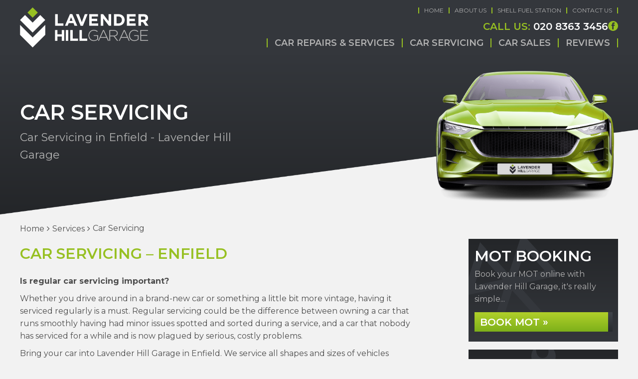

--- FILE ---
content_type: text/html; charset=UTF-8
request_url: https://lavenderhillgarage.co.uk/services/car-servicing/
body_size: 43782
content:
<!DOCTYPE html><html lang="en-GB" class="no-js"><head><meta charset="UTF-8"><link rel="preconnect" href="https://fonts.gstatic.com/" crossorigin /><script>WebFontConfig={google:{families:["Montserrat:300italic,400italic,500italic,600italic,700italic,300,400,500,600,700"]}};if ( typeof WebFont === "object" && typeof WebFont.load === "function" ) { WebFont.load( WebFontConfig ); }</script><script data-optimized="1" src="https://lavenderhillgarage.co.uk/wp-content/plugins/litespeed-cache/assets/js/webfontloader.min.js"></script> <meta http-equiv="X-UA-Compatible" content="IE=edge"><meta name="viewport" content="width=device-width, initial-scale=1"><link rel="profile" href="https://gmpg.org/xfn/11"><link rel="pingback" href="https://lavenderhillgarage.co.uk/xmlrpc.php"><link rel="preload" href="https://lavenderhillgarage.co.uk/wp-content/themes/gsuk-2.0/lib/includes/css-style-options.php?ver=1.0" as="style"><link rel="preload" href="https://lavenderhillgarage.co.uk/wp-content/uploads/sites/509/2023/01/Lavender-Hill-Garage-Logo-03.png" as="image"> <script>window.privacyPolicyUrl = 'https://lavenderhillgarage.co.uk/wp-content/themes/gsuk-2.0/lib/assets/docs/privacy-policy.pdf';
							window.cookiePolicyUrl = 'https://lavenderhillgarage.co.uk/wp-content/themes/gsuk-2.0/lib/assets/docs/cookies-policy.pdf';</script> <script>const GSO_SITE_URL = 'https://lavenderhillgarage.co.uk';
		const PATH = 'services/car-servicing';</script> <title>Car Servicing &#8211; Lavender Hill Garage</title><meta name='robots' content='max-image-preview:large' /><style>img:is([sizes="auto" i], [sizes^="auto," i]) { contain-intrinsic-size: 3000px 1500px }</style><link rel='dns-prefetch' href='//fonts.googleapis.com' /><link rel='stylesheet' id='font-awesome-css' href='https://lavenderhillgarage.co.uk/wp-content/themes/gsuk-2.0/lib/assets/font-awesome/font-awesome.min.css?ver=6.7.4' type='text/css' media="print" onload="this.media='all'" /><link rel='stylesheet' id='dynamic-css' href='https://lavenderhillgarage.co.uk/wp-content/themes/gsuk-2.0/lib/includes/css-style-options.php?ver=1.0' type='text/css' media='all' /><style id='classic-theme-styles-inline-css' type='text/css'>/*! This file is auto-generated */
.wp-block-button__link{color:#fff;background-color:#32373c;border-radius:9999px;box-shadow:none;text-decoration:none;padding:calc(.667em + 2px) calc(1.333em + 2px);font-size:1.125em}.wp-block-file__button{background:#32373c;color:#fff;text-decoration:none}</style><link rel='stylesheet' id='cff_carousel_css-css' href='https://lavenderhillgarage.co.uk/wp-content/cache/autoptimize/509/css/autoptimize_single_dcdae2089a2499c0489dd03d80865880.css?ver=1.2.2' type='text/css' media="print" onload="this.media='all'" /><link rel='stylesheet' id='cff-css' href='https://lavenderhillgarage.co.uk/wp-content/cache/autoptimize/509/css/autoptimize_single_72a2d6be3fae9d50af60cf6a0db7bb78.css?ver=999' type='text/css' media="print" onload="this.media='all'" /><link rel='stylesheet' id='brb-public-main-css-css' href='https://lavenderhillgarage.co.uk/wp-content/cache/autoptimize/509/css/autoptimize_single_1d660267d22b1e0de71698d63b94f0c9.css?ver=1.9.2' type='text/css' media="print" onload="this.media='all'" /><style id='akismet-widget-style-inline-css' type='text/css'>.a-stats {
				--akismet-color-mid-green: #357b49;
				--akismet-color-white: #fff;
				--akismet-color-light-grey: #f6f7f7;

				max-width: 350px;
				width: auto;
			}

			.a-stats * {
				all: unset;
				box-sizing: border-box;
			}

			.a-stats strong {
				font-weight: 600;
			}

			.a-stats a.a-stats__link,
			.a-stats a.a-stats__link:visited,
			.a-stats a.a-stats__link:active {
				background: var(--akismet-color-mid-green);
				border: none;
				box-shadow: none;
				border-radius: 8px;
				color: var(--akismet-color-white);
				cursor: pointer;
				display: block;
				font-family: -apple-system, BlinkMacSystemFont, 'Segoe UI', 'Roboto', 'Oxygen-Sans', 'Ubuntu', 'Cantarell', 'Helvetica Neue', sans-serif;
				font-weight: 500;
				padding: 12px;
				text-align: center;
				text-decoration: none;
				transition: all 0.2s ease;
			}

			/* Extra specificity to deal with TwentyTwentyOne focus style */
			.widget .a-stats a.a-stats__link:focus {
				background: var(--akismet-color-mid-green);
				color: var(--akismet-color-white);
				text-decoration: none;
			}

			.a-stats a.a-stats__link:hover {
				filter: brightness(110%);
				box-shadow: 0 4px 12px rgba(0, 0, 0, 0.06), 0 0 2px rgba(0, 0, 0, 0.16);
			}

			.a-stats .count {
				color: var(--akismet-color-white);
				display: block;
				font-size: 1.5em;
				line-height: 1.4;
				padding: 0 13px;
				white-space: nowrap;
			}</style> <script type="text/javascript" src="https://lavenderhillgarage.co.uk/wp-includes/js/jquery/jquery.min.js?ver=3.7.1" id="jquery-core-js"></script> <link rel="https://api.w.org/" href="https://lavenderhillgarage.co.uk/wp-json/" /><link rel="EditURI" type="application/rsd+xml" title="RSD" href="https://lavenderhillgarage.co.uk/xmlrpc.php?rsd" /><meta name="generator" content="WordPress 6.7.4" /><link rel="canonical" href="https://lavenderhillgarage.co.uk/services/car-servicing/" /><link rel='shortlink' href='https://lavenderhillgarage.co.uk/?p=1326' /><link rel="alternate" title="oEmbed (JSON)" type="application/json+oembed" href="https://lavenderhillgarage.co.uk/wp-json/oembed/1.0/embed?url=https%3A%2F%2Flavenderhillgarage.co.uk%2Fservices%2Fcar-servicing%2F" /><link rel="alternate" title="oEmbed (XML)" type="text/xml+oembed" href="https://lavenderhillgarage.co.uk/wp-json/oembed/1.0/embed?url=https%3A%2F%2Flavenderhillgarage.co.uk%2Fservices%2Fcar-servicing%2F&#038;format=xml" />
 <script type="text/javascript">var cffsiteurl = "https://lavenderhillgarage.co.uk/wp-content/plugins";
var cffajaxurl = "https://lavenderhillgarage.co.uk/wp-admin/admin-ajax.php";
var cffmetatrans = "true";

var cfflinkhashtags = "true";</script> <link rel="icon" href="https://lavenderhillgarage.co.uk/wp-content/uploads/sites/509/2023/02/Lavender-Hill-Garage-Favicon-50x50.png" sizes="32x32" /><link rel="icon" href="https://lavenderhillgarage.co.uk/wp-content/uploads/sites/509/2023/02/Lavender-Hill-Garage-Favicon-250x250.png" sizes="192x192" /><link rel="apple-touch-icon" href="https://lavenderhillgarage.co.uk/wp-content/uploads/sites/509/2023/02/Lavender-Hill-Garage-Favicon-250x250.png" /><meta name="msapplication-TileImage" content="https://lavenderhillgarage.co.uk/wp-content/uploads/sites/509/2023/02/Lavender-Hill-Garage-Favicon-300x300.png" /> <script data-category="analytics">var js_golden_solution_site_id=0;try{js_golden_solution_site_id='GLD-509';var use_gs_site_id=js_golden_solution_site_id;console.log('js_golden_solution_site_id:'+js_golden_solution_site_id)}catch(err){console.log('Trying to write the js_golden_solution_site_id to a global var:'+err)}</script>  <script async src="https://www.googletagmanager.com/gtag/js?id=UA-259151484-1"></script> <script>window.dataLayer = window.dataLayer || [];
  function gtag(){dataLayer.push(arguments);}
  gtag('js', new Date());

  gtag('config', 'UA-259151484-1');</script> <script data-category="analytics">try{gtag('config','G-S43PNF6BNE',{'page_path':'/lavenderhillgarage.co.uk','page_title':'Lavender Hill Garage','anonymize_ip':!0})}catch(err){console.log('Trying to log global gs stats:'+err)}</script><link media="all" href="https://lavenderhillgarage.co.uk/wp-content/cache/autoptimize/509/css/autoptimize_15ba0e85123586a531b011e45cefe46d.css" rel="stylesheet"><style media="print">/**
 * All of the CSS for your public-facing functionality should be
 * included in this file.
 */</style></head><body class="services-template-default single single-services postid-1326 text-sm md:text-base w-screen"><div id="cookieconsent" class="fixed bottom-0 w-screen z-[9999] text-base leading-6"></div>
 <script async defer type="text/plain" data-category="analytics" src="https://www.googletagmanager.com/gtag/js?id=G-3R0GDJPN41"></script> <script data-category="analytics">window.dataLayer = window.dataLayer || [];

			function gtag() {
				dataLayer.push(arguments);
			}
			gtag('js', new Date());
			gtag('config', 'G-3R0GDJPN41', {
				'anonymize_ip': true
			});</script> <div id="page-wrap"><div class="wrapper"><style>.firstnav,
    .firstnav .navigation {
        background: none
    }

    .nav-that-scrolls {
        display: none
    }

    @media (min-width:1024px) {
        .nav-that-scrolls.scrolled {
            display: block
        }
    }</style><div class="top-bar header-standard hidden lg:block h-[110px]"><div class="top-bar-inner"><div class="px-4 xl:px-0 xl:container"><div class="pt-[15px] pb-[10px]"><div class="flex justify-between items-center logo-bar"><div class="logo h-full">
<a id="logo" class="block h-full flex items-center" href="https://lavenderhillgarage.co.uk/">
<img  class="h-full max-h-20" data-no-lazy="1"  src="https://lavenderhillgarage.co.uk/wp-content/uploads/sites/509/2023/01/Lavender-Hill-Garage-Logo-03.png"  alt="" >
</a></div><div class="flex flex-col justify-between h-[80px]"><div class="top-nav"><div class="menu-top-menu-container"><ul id="menu-top-menu" class="flex justify-end"><li id="menu-item-1040" class="menu-item menu-item-type-post_type menu-item-object-page menu-item-home menu-item-1040 px-2.5 font-medium leading-none text-xs"><a href="https://lavenderhillgarage.co.uk/">Home</a></li><li id="menu-item-1041" class="menu-item menu-item-type-post_type menu-item-object-page menu-item-1041 px-2.5 font-medium leading-none text-xs"><a href="https://lavenderhillgarage.co.uk/about-us/">About Us</a></li><li id="menu-item-8210" class="menu-item menu-item-type-custom menu-item-object-custom menu-item-8210 px-2.5 font-medium leading-none text-xs"><a target="_blank" href="https://find.shell.com/gb/fuel/10018884-lavender-hill-garage">Shell Fuel Station</a></li><li id="menu-item-1043" class="menu-item menu-item-type-post_type menu-item-object-page menu-item-1043 px-2.5 font-medium leading-none text-xs"><a href="https://lavenderhillgarage.co.uk/contact-us/">Contact Us</a></li></ul></div></div><div class="call-wrap call flex gap-6 justify-end items-center">
<a href="tel:02083633456" class="mt-0.5 text-xl leading-none font-bold no-underline hidden md:block">
<span class="color-call-us-title">Call Us:</span>
020 8363 3456        </a><div class="flex flex-row gap-1.5 justify-end items-center">
<a href="https://www.facebook.com/richardtmooreatLHG" target="_blank" class="social facebook-bg rounded-full text-center">
<svg xmlns="http://www.w3.org/2000/svg" xml:space="preserve" viewBox="0 0 64 64"><path d="M26.3 54.5h9.1V31.8h6.3l.7-7.6h-7v-4.3c0-1.8.4-2.5 2.1-2.5h4.9V9.5h-6.3c-6.7 0-9.8 3-9.8 8.7v6.1h-4.7V32h4.7z"/></svg>                </a></div></div><nav class="hidden lg:block navigation firstnav three"><div class="xl:container px-4 xl:px-0" ><div class="navigation"><ul id="menu-primary" class="flex justify-end"><li id="menu-item-1045" class="menu-item menu-item-type-post_type_archive menu-item-object-services current-menu-ancestor current-menu-parent menu-item-has-children menu-item-1045 inline-block font-bold leading-none text-lg"><a href="https://lavenderhillgarage.co.uk/services/" class="w-full block px-3.5 font-bold cursor-pointer py-0">Car Repairs &#038; Services</a><div class="pt-3 sub-menu-container absolute inset-x-0"><ul class="sub-menu  absolute inset-x-0 megamenu w-full"><li><ul class="container !px-0"></li><li class="w-3/4 float-left px-2.5 mt-24 mb-28"><h2 class="mb-3.5 text-xl leading-5 pl-1">Car Repairs &#038; Services</h2><ul class="megamenu2 grid grid-cols-3 gap-4"></li><li id="menu-item-3369" class="menu-item menu-item-type-post_type menu-item-object-services menu-item-3369 inline-block font-bold leading-none text-lg !text-sm my-0 px-0 !py-0 flex items-center"><a href="https://lavenderhillgarage.co.uk/services/air-bag-repairs/">Airbag Repairs</a></li><li id="menu-item-3089" class="menu-item menu-item-type-post_type menu-item-object-services menu-item-3089 inline-block font-bold leading-none text-lg !text-sm my-0 px-0 !py-0 flex items-center"><a href="https://lavenderhillgarage.co.uk/services/auto-electrics/">Auto Electrics</a></li><li id="menu-item-3090" class="menu-item menu-item-type-post_type menu-item-object-services menu-item-3090 inline-block font-bold leading-none text-lg !text-sm my-0 px-0 !py-0 flex items-center"><a href="https://lavenderhillgarage.co.uk/services/cambelts/">Cambelts</a></li><li id="menu-item-3092" class="menu-item menu-item-type-post_type menu-item-object-services menu-item-3092 inline-block font-bold leading-none text-lg !text-sm my-0 px-0 !py-0 flex items-center"><a href="https://lavenderhillgarage.co.uk/services/car-air-conditioning/">Car Air Conditioning</a></li><li id="menu-item-3093" class="menu-item menu-item-type-post_type menu-item-object-services menu-item-3093 inline-block font-bold leading-none text-lg !text-sm my-0 px-0 !py-0 flex items-center"><a href="https://lavenderhillgarage.co.uk/services/car-batteries/">Car Batteries</a></li><li id="menu-item-3095" class="menu-item menu-item-type-post_type menu-item-object-services menu-item-3095 inline-block font-bold leading-none text-lg !text-sm my-0 px-0 !py-0 flex items-center"><a href="https://lavenderhillgarage.co.uk/services/car-brakes/">Car Brakes</a></li><li id="menu-item-3098" class="menu-item menu-item-type-post_type menu-item-object-services menu-item-3098 inline-block font-bold leading-none text-lg !text-sm my-0 px-0 !py-0 flex items-center"><a href="https://lavenderhillgarage.co.uk/services/car-exhausts/">Car Exhausts</a></li><li id="menu-item-3102" class="menu-item menu-item-type-post_type menu-item-object-services menu-item-3102 inline-block font-bold leading-none text-lg !text-sm my-0 px-0 !py-0 flex items-center"><a href="https://lavenderhillgarage.co.uk/services/car-repairs/">Car Repairs</a></li><li id="menu-item-3104" class="menu-item menu-item-type-post_type menu-item-object-services current-menu-item menu-item-3104 inline-block font-bold leading-none text-lg !text-sm my-0 px-0 !py-0 flex items-center"><a href="https://lavenderhillgarage.co.uk/services/car-servicing/" aria-current="page">Car Servicing</a></li><li id="menu-item-3105" class="menu-item menu-item-type-post_type menu-item-object-services menu-item-3105 inline-block font-bold leading-none text-lg !text-sm my-0 px-0 !py-0 flex items-center"><a href="https://lavenderhillgarage.co.uk/services/car-tyres/">Car Tyres</a></li><li id="menu-item-3114" class="menu-item menu-item-type-post_type menu-item-object-services menu-item-3114 inline-block font-bold leading-none text-lg !text-sm my-0 px-0 !py-0 flex items-center"><a href="https://lavenderhillgarage.co.uk/services/clutch-replacement/">Clutch Replacement</a></li><li id="menu-item-3119" class="menu-item menu-item-type-post_type menu-item-object-services menu-item-3119 inline-block font-bold leading-none text-lg !text-sm my-0 px-0 !py-0 flex items-center"><a href="https://lavenderhillgarage.co.uk/services/diesel-particulate-filter-cleaning/">DPF Cleaning</a></li><li id="menu-item-3124" class="menu-item menu-item-type-post_type menu-item-object-services menu-item-3124 inline-block font-bold leading-none text-lg !text-sm my-0 px-0 !py-0 flex items-center"><a href="https://lavenderhillgarage.co.uk/services/engine-diagnostics/">Engine Diagnostics</a></li><li id="menu-item-3132" class="menu-item menu-item-type-post_type menu-item-object-services menu-item-3132 inline-block font-bold leading-none text-lg !text-sm my-0 px-0 !py-0 flex items-center"><a href="https://lavenderhillgarage.co.uk/services/hybrid-cars-repairs-and-servicing/">Hybrid Car Repairs &#038; Servicing</a></li><li id="menu-item-3138" class="menu-item menu-item-type-post_type menu-item-object-services menu-item-3138 inline-block font-bold leading-none text-lg !text-sm my-0 px-0 !py-0 flex items-center"><a href="https://lavenderhillgarage.co.uk/services/mot-class-4/">MOT Class 4</a></li><li id="menu-item-8224" class="menu-item menu-item-type-post_type menu-item-object-services menu-item-8224 inline-block font-bold leading-none text-lg !text-sm my-0 px-0 !py-0 flex items-center"><a href="https://lavenderhillgarage.co.uk/services/nitrogen-oxide-nox-sensor-repairs/">NOx Sensor Repair</a></li><li id="menu-item-3353" class="menu-item menu-item-type-post_type menu-item-object-services menu-item-3353 inline-block font-bold leading-none text-lg !text-sm my-0 px-0 !py-0 flex items-center"><a href="https://lavenderhillgarage.co.uk/services/steering/">Steering</a></li><li id="menu-item-3145" class="menu-item menu-item-type-post_type menu-item-object-services menu-item-3145 inline-block font-bold leading-none text-lg !text-sm my-0 px-0 !py-0 flex items-center"><a href="https://lavenderhillgarage.co.uk/services/suspension/">Suspension</a></li><li id="menu-item-3152" class="menu-item menu-item-type-post_type menu-item-object-services menu-item-3152 inline-block font-bold leading-none text-lg !text-sm my-0 px-0 !py-0 flex items-center"><a href="https://lavenderhillgarage.co.uk/services/wheel-alignment/">Wheel Alignment</a></li><li id="menu-item-3153" class="menu-item menu-item-type-post_type menu-item-object-services menu-item-3153 inline-block font-bold leading-none text-lg !text-sm my-0 px-0 !py-0 flex items-center"><a href="https://lavenderhillgarage.co.uk/services/wheel-balancing/">Wheel Balancing</a></li><li id="menu-item-1047" class="menu-item menu-item-type-post_type_archive menu-item-object-services menu-item-1047 inline-block font-bold leading-none text-lg !text-sm my-0 px-0 !py-0 flex items-center"><a href="https://lavenderhillgarage.co.uk/services/">All Car Repairs &#038; Services&#8230;</a></li></ul></li><li class="w-1/4 float-left px-2.5 mt-24 mb-28"><h2 class="mb-3.5 text-xl leading-5 pl-1">Car Servicing</h2><ul class="servicing grid grid-cols-1 gap-4"></li><li id="menu-item-8152" class="menu-item menu-item-type-post_type menu-item-object-car-service-prices menu-item-8152 inline-block font-bold leading-none text-lg !text-sm my-0 px-0 !py-0 flex items-center"><a href="https://lavenderhillgarage.co.uk/car-service-prices/audi/">Audi</a></li><li id="menu-item-8153" class="menu-item menu-item-type-post_type menu-item-object-car-service-prices menu-item-8153 inline-block font-bold leading-none text-lg !text-sm my-0 px-0 !py-0 flex items-center"><a href="https://lavenderhillgarage.co.uk/car-service-prices/bmw/">BMW</a></li><li id="menu-item-8154" class="menu-item menu-item-type-post_type menu-item-object-car-service-prices menu-item-8154 inline-block font-bold leading-none text-lg !text-sm my-0 px-0 !py-0 flex items-center"><a href="https://lavenderhillgarage.co.uk/car-service-prices/ford/">Ford</a></li><li id="menu-item-8155" class="menu-item menu-item-type-post_type menu-item-object-car-service-prices menu-item-8155 inline-block font-bold leading-none text-lg !text-sm my-0 px-0 !py-0 flex items-center"><a href="https://lavenderhillgarage.co.uk/car-service-prices/mercedes/">Mercedes</a></li><li id="menu-item-8156" class="menu-item menu-item-type-post_type menu-item-object-car-service-prices menu-item-8156 inline-block font-bold leading-none text-lg !text-sm my-0 px-0 !py-0 flex items-center"><a href="https://lavenderhillgarage.co.uk/car-service-prices/vauxhall/">Vauxhall</a></li><li id="menu-item-8157" class="menu-item menu-item-type-post_type menu-item-object-car-service-prices menu-item-8157 inline-block font-bold leading-none text-lg !text-sm my-0 px-0 !py-0 flex items-center"><a href="https://lavenderhillgarage.co.uk/car-service-prices/vw/">VW</a></li><li id="menu-item-1065" class="last menu-item menu-item-type-post_type_archive menu-item-object-car-service-prices menu-item-1065 inline-block font-bold leading-none text-lg !text-sm my-0 px-0 !py-0 flex items-center"><a href="https://lavenderhillgarage.co.uk/car-service-prices/">All Manufacturers&#8230;</a></li></ul></li></ul></li></ul></div></li><li id="menu-item-2661" class="menu-item menu-item-type-post_type_archive menu-item-object-car-service-prices menu-item-2661 inline-block font-bold leading-none text-lg"><a href="https://lavenderhillgarage.co.uk/car-service-prices/" class="w-full block px-3.5 font-bold cursor-pointer py-0">Car Servicing</a></li><li id="menu-item-8194" class="menu-item menu-item-type-custom menu-item-object-custom menu-item-8194 inline-block font-bold leading-none text-lg"><a target="_blank" rel="noopener noreferrer" href="https://www.acope.co.uk/" class="w-full block px-3.5 font-bold cursor-pointer py-0">Car Sales</a></li><li id="menu-item-5649" class="menu-item menu-item-type-post_type_archive menu-item-object-reviews menu-item-5649 inline-block font-bold leading-none text-lg"><a href="https://lavenderhillgarage.co.uk/reviews/" class="w-full block px-3.5 font-bold cursor-pointer py-0">Reviews</a></li></ul></div></div></nav></div></div></div></div></div></div><div class="top-bar scrolled-menu header-right top-0 hidden z-[10000] fixed fixed-header-wrapper h-[70px] w-full"><div class="top-bar-inner h-full" ><div class="container hidden lg:block h-full"><div class="flex justify-between items-center h-full"><div class="logo h-full">
<a class="block h-full" href="https://lavenderhillgarage.co.uk/">
<img  class="h-full py-1 max-h-16" data-no-lazy="1"  src="https://lavenderhillgarage.co.uk/wp-content/uploads/sites/509/2023/01/Lavender-Hill-Garage-Logo-03.png"  alt="">
</a></div><div><div class="call-wrap call flex justify-end items-center">
<a href="tel:02083633456" class="text-xl font-bold no-underline hidden md:block">
<span class="color-call-us-title">Call Us:</span>
020 8363 3456        </a></div></div></div></div><div id="full-right-mobile" class="px-4 block lg:hidden h-full"><div class="header-wrap flex justify-between items-center h-full">
<a href="https://lavenderhillgarage.co.uk/" class="mobile-logo pr-4 inline-block">
<img  class="max-h-16" data-no-lazy="1"  src="https://lavenderhillgarage.co.uk/wp-content/uploads/sites/509/2023/01/Lavender-Hill-Garage-Logo-03.png"  alt="">
</a><div class="flex gap-2 h-full justify-center items-center"><div class="call"><div class="call-wrap call hidden md:inline-block pr-2">
<a href="tel:02083633456" class="text-xl font-bold no-underline">
<span class="color-call-us-title">Call Us: </span>
020 8363 3456                                </a></div>
<a href="tel:02083633456" class="mobile-call w-7 h-7 text-center font-bold text-xl no-underline inline-block md:hidden">
<svg xmlns="http://www.w3.org/2000/svg" xml:space="preserve" viewBox="0 0 64 64"><path d="M41 24.8c-2.6-2.6-4.9-4.2-.3-9.9 4.7-5.8 7.7-1.4 10.2 1.2 2.9 2.9.1 13.8-10.6 24.4S18.9 53.9 15.9 50.9c-2.5-2.5-6.8-5.5-1.2-10.1 5.8-4.6 7.4-2.3 9.9.3 1.8 1.8 6.4-2 10.3-6 4.1-3.9 7.9-8.5 6.1-10.3"/></svg>                            </a></div><div class="header">
<a href="#menu" class="fixed-bars w-7 h-7 text-center font-bold text-xl no-underline inline-block">
<svg xmlns="http://www.w3.org/2000/svg" xml:space="preserve" viewBox="0 0 64 64"><path d="M14.9 47.3c-2.2 0-3.9-1.7-3.9-3.9s1.7-3.9 3.9-3.9h34.3c2.1 0 3.9 1.8 3.9 3.9s-1.8 3.9-3.9 3.9zm0-11.4c-2.2 0-3.9-1.7-3.9-3.9s1.7-3.9 3.9-3.9h34.3c2.1 0 3.9 1.8 3.9 3.9s-1.8 3.9-3.9 3.9zm0-11.5c-2.2 0-3.9-1.7-3.9-3.9s1.7-3.9 3.9-3.9h34.3c2.1 0 3.9 1.8 3.9 3.9s-1.8 3.9-3.9 3.9z"/></svg>                        </a></div></div></div></div></div></div><div class="block main-menu-block lg:hidden fixed-header-wrapper "><div class="fixed-header-wrapper-inner"><div class="px-4"><div class="header-wrap flex justify-between items-center h-[75px]">
<a href="https://lavenderhillgarage.co.uk/" class="mobile-logo pr-4 inline-block">
<img  class="max-h-16" data-no-lazy="1"  src="https://lavenderhillgarage.co.uk/wp-content/uploads/sites/509/2023/01/Lavender-Hill-Garage-Logo-03.png"  alt="">
</a><div class="flex gap-2"><div class="call"><div class="call-wrap call hidden md:inline-block pr-2">
<a href="tel:02083633456" class="text-xl font-bold no-underline">
<span class="color-call-us-title">Call Us: </span>
020 8363 3456                                </a></div>
<a href="tel:02083633456" class="mobile-call w-7 h-7 text-center font-bold text-xl no-underline inline-block md:hidden">
<svg xmlns="http://www.w3.org/2000/svg" xml:space="preserve" viewBox="0 0 64 64"><path d="M41 24.8c-2.6-2.6-4.9-4.2-.3-9.9 4.7-5.8 7.7-1.4 10.2 1.2 2.9 2.9.1 13.8-10.6 24.4S18.9 53.9 15.9 50.9c-2.5-2.5-6.8-5.5-1.2-10.1 5.8-4.6 7.4-2.3 9.9.3 1.8 1.8 6.4-2 10.3-6 4.1-3.9 7.9-8.5 6.1-10.3"/></svg>                            </a></div><div class="header">
<a href="#menu" class="fixed-bars w-7 h-7 text-center font-bold text-xl no-underline inline-block">
<svg xmlns="http://www.w3.org/2000/svg" xml:space="preserve" viewBox="0 0 64 64"><path d="M14.9 47.3c-2.2 0-3.9-1.7-3.9-3.9s1.7-3.9 3.9-3.9h34.3c2.1 0 3.9 1.8 3.9 3.9s-1.8 3.9-3.9 3.9zm0-11.4c-2.2 0-3.9-1.7-3.9-3.9s1.7-3.9 3.9-3.9h34.3c2.1 0 3.9 1.8 3.9 3.9s-1.8 3.9-3.9 3.9zm0-11.5c-2.2 0-3.9-1.7-3.9-3.9s1.7-3.9 3.9-3.9h34.3c2.1 0 3.9 1.8 3.9 3.9s-1.8 3.9-3.9 3.9z"/></svg>                        </a></div></div></div><div id="menu-wrapper" class="hidden"><nav id="menu" class="menu-mobile-menu-container"><ul id="menu-mobile-menu" class=""><li id='menu-item-1111'  class="menu-item menu-item-type-post_type menu-item-object-page menu-item-home"><a  href="https://lavenderhillgarage.co.uk/">Home</a></li><li id='menu-item-1112'  class="menu-item menu-item-type-post_type menu-item-object-page"><a  href="https://lavenderhillgarage.co.uk/about-us/">About Us</a></li><li><span><strong>Car Repairs &#038; Services</strong> </span><ul><li id='menu-item-1351'  class="menu-item menu-item-type-post_type menu-item-object-services"><a  href="https://lavenderhillgarage.co.uk/services/car-air-conditioning/">Car Air Conditioning</a></li><li id='menu-item-1352'  class="menu-item menu-item-type-post_type menu-item-object-services"><a  href="https://lavenderhillgarage.co.uk/services/car-batteries/">Car Batteries</a></li><li id='menu-item-1354'  class="menu-item menu-item-type-post_type menu-item-object-services"><a  href="https://lavenderhillgarage.co.uk/services/car-brakes/">Car Brakes</a></li><li id='menu-item-1360'  class="menu-item menu-item-type-post_type menu-item-object-services"><a  href="https://lavenderhillgarage.co.uk/services/car-repairs/">Car Repairs</a></li><li id='menu-item-1362'  class="menu-item menu-item-type-post_type menu-item-object-services current-menu-item"><a  href="https://lavenderhillgarage.co.uk/services/car-servicing/">Car Servicing</a></li><li id='menu-item-1371'  class="menu-item menu-item-type-post_type menu-item-object-services"><a  href="https://lavenderhillgarage.co.uk/services/clutch-replacement/">Clutch Replacement</a></li><li id='menu-item-1381'  class="menu-item menu-item-type-post_type menu-item-object-services"><a  href="https://lavenderhillgarage.co.uk/services/engine-diagnostics/">Engine Diagnostics</a></li><li id='menu-item-1391'  class="menu-item menu-item-type-post_type menu-item-object-services"><a  href="https://lavenderhillgarage.co.uk/services/mechanical-repairs/">Mechanical Repairs</a></li><li id='menu-item-1393'  class="menu-item menu-item-type-post_type menu-item-object-services"><a  href="https://lavenderhillgarage.co.uk/services/mot-class-4/">MOT Class 4</a></li><li id='menu-item-1401'  class="menu-item menu-item-type-post_type menu-item-object-services"><a  href="https://lavenderhillgarage.co.uk/services/wheel-alignment/">Wheel Alignment</a></li><li id='menu-item-1402'  class="menu-item menu-item-type-post_type menu-item-object-services"><a  href="https://lavenderhillgarage.co.uk/services/wheel-balancing/">Wheel Balancing</a></li><li id='menu-item-1095'  class="menu-item menu-item-type-post_type_archive menu-item-object-services"><a  href="https://lavenderhillgarage.co.uk/services/">All Car Repairs &#038; Services&#8230;</a></li></ul></li><li id='menu-item-1107'  class="menu-item menu-item-type-post_type_archive menu-item-object-car-service-prices"><a  href="https://lavenderhillgarage.co.uk/car-service-prices/">Car Servicing</a></li><li id='menu-item-8193'  class="menu-item menu-item-type-custom menu-item-object-custom"><a  target="_blank" href="https://www.acope.co.uk/">Car Sales</a></li><li id='menu-item-2764'  class="menu-item menu-item-type-post_type_archive menu-item-object-reviews"><a  href="https://lavenderhillgarage.co.uk/reviews/">Our Reviews</a></li><li id='menu-item-8209'  class="menu-item menu-item-type-custom menu-item-object-custom"><a  target="_blank" href="https://find.shell.com/gb/fuel/10018884-lavender-hill-garage">Shell Fuel Station</a></li><li id='menu-item-1113'  class="menu-item menu-item-type-post_type menu-item-object-page"><a  href="https://lavenderhillgarage.co.uk/contact-us/">Contact Us</a></li></ul></nav></div></div></div></div><style>.social-navbar > svg {
            height: 2rem;
            fill: #ffffff        }

        .mm-navbars--bottom {
            visibility: visible;
            border-top: #34373c        }</style> <script>const loadMMenu = () => {
        if(typeof Mmenu === 'undefined') {
            setTimeout(() => {
                loadMMenu();
            }, 100);
            return;
        }

        new Mmenu("#menu", {
            offCanvas: {
                position: 'right',
            },
            navbars: [
                {
                    "position": "bottom",
                    "content": [
                        '<a href="https://www.facebook.com/richardtmooreatLHG" target="_blank" class="h-8 social rounded-full text-center social-navbar "facebook-bg"><svg xmlns="http://www.w3.org/2000/svg" xml:space="preserve" viewBox="0 0 64 64"><path d="M26.3 54.5h9.1V31.8h6.3l.7-7.6h-7v-4.3c0-1.8.4-2.5 2.1-2.5h4.9V9.5h-6.3c-6.7 0-9.8 3-9.8 8.7v6.1h-4.7V32h4.7z"/></svg></a>"',                    ]
                }
               ]
        }, {
            offCanvas: {
                page: {
                    selector: "#page-wrap > .wrapper",
                },
            }
        });
    }

    if (document.readyState === 'complete') {
        loadMMenu();
    } else {
        window.addEventListener('load', loadMMenu);
    }</script> <nav class="hidden lg:block navigation nav-that-scrolls three"><div class="xl:container h-11 flex items-center justify-end px-4 xl:px-0"><div class="navigation"><ul id="menu-primary-1" class="flex justify-end"><li class="menu-item menu-item-type-post_type_archive menu-item-object-services current-menu-ancestor current-menu-parent menu-item-has-children menu-item-1045 py-2 inline-block font-bold leading-4 text-lg"><a href="https://lavenderhillgarage.co.uk/services/" class="w-full block px-3.5 font-bold cursor-pointer py-[5px]">Car Repairs &#038; Services</a><div class="pt-2 sub-menu-container absolute inset-x-0"><ul class="sub-menu  absolute inset-x-0 megamenu w-full"><li><ul class="container !px-0"></li><li class="w-3/4 float-left px-2.5 mt-24 mb-28"><h2 class="mb-3.5 text-xl leading-5 pl-1">Car Repairs &#038; Services</h2><ul class="megamenu2 grid grid-cols-3 gap-4"></li><li class="menu-item menu-item-type-post_type menu-item-object-services menu-item-3369 py-2 inline-block font-bold leading-4 text-lg !text-sm my-0 px-0 !py-0 flex items-center"><a href="https://lavenderhillgarage.co.uk/services/air-bag-repairs/">Airbag Repairs</a></li><li class="menu-item menu-item-type-post_type menu-item-object-services menu-item-3089 py-2 inline-block font-bold leading-4 text-lg !text-sm my-0 px-0 !py-0 flex items-center"><a href="https://lavenderhillgarage.co.uk/services/auto-electrics/">Auto Electrics</a></li><li class="menu-item menu-item-type-post_type menu-item-object-services menu-item-3090 py-2 inline-block font-bold leading-4 text-lg !text-sm my-0 px-0 !py-0 flex items-center"><a href="https://lavenderhillgarage.co.uk/services/cambelts/">Cambelts</a></li><li class="menu-item menu-item-type-post_type menu-item-object-services menu-item-3092 py-2 inline-block font-bold leading-4 text-lg !text-sm my-0 px-0 !py-0 flex items-center"><a href="https://lavenderhillgarage.co.uk/services/car-air-conditioning/">Car Air Conditioning</a></li><li class="menu-item menu-item-type-post_type menu-item-object-services menu-item-3093 py-2 inline-block font-bold leading-4 text-lg !text-sm my-0 px-0 !py-0 flex items-center"><a href="https://lavenderhillgarage.co.uk/services/car-batteries/">Car Batteries</a></li><li class="menu-item menu-item-type-post_type menu-item-object-services menu-item-3095 py-2 inline-block font-bold leading-4 text-lg !text-sm my-0 px-0 !py-0 flex items-center"><a href="https://lavenderhillgarage.co.uk/services/car-brakes/">Car Brakes</a></li><li class="menu-item menu-item-type-post_type menu-item-object-services menu-item-3098 py-2 inline-block font-bold leading-4 text-lg !text-sm my-0 px-0 !py-0 flex items-center"><a href="https://lavenderhillgarage.co.uk/services/car-exhausts/">Car Exhausts</a></li><li class="menu-item menu-item-type-post_type menu-item-object-services menu-item-3102 py-2 inline-block font-bold leading-4 text-lg !text-sm my-0 px-0 !py-0 flex items-center"><a href="https://lavenderhillgarage.co.uk/services/car-repairs/">Car Repairs</a></li><li class="menu-item menu-item-type-post_type menu-item-object-services current-menu-item menu-item-3104 py-2 inline-block font-bold leading-4 text-lg !text-sm my-0 px-0 !py-0 flex items-center"><a href="https://lavenderhillgarage.co.uk/services/car-servicing/" aria-current="page">Car Servicing</a></li><li class="menu-item menu-item-type-post_type menu-item-object-services menu-item-3105 py-2 inline-block font-bold leading-4 text-lg !text-sm my-0 px-0 !py-0 flex items-center"><a href="https://lavenderhillgarage.co.uk/services/car-tyres/">Car Tyres</a></li><li class="menu-item menu-item-type-post_type menu-item-object-services menu-item-3114 py-2 inline-block font-bold leading-4 text-lg !text-sm my-0 px-0 !py-0 flex items-center"><a href="https://lavenderhillgarage.co.uk/services/clutch-replacement/">Clutch Replacement</a></li><li class="menu-item menu-item-type-post_type menu-item-object-services menu-item-3119 py-2 inline-block font-bold leading-4 text-lg !text-sm my-0 px-0 !py-0 flex items-center"><a href="https://lavenderhillgarage.co.uk/services/diesel-particulate-filter-cleaning/">DPF Cleaning</a></li><li class="menu-item menu-item-type-post_type menu-item-object-services menu-item-3124 py-2 inline-block font-bold leading-4 text-lg !text-sm my-0 px-0 !py-0 flex items-center"><a href="https://lavenderhillgarage.co.uk/services/engine-diagnostics/">Engine Diagnostics</a></li><li class="menu-item menu-item-type-post_type menu-item-object-services menu-item-3132 py-2 inline-block font-bold leading-4 text-lg !text-sm my-0 px-0 !py-0 flex items-center"><a href="https://lavenderhillgarage.co.uk/services/hybrid-cars-repairs-and-servicing/">Hybrid Car Repairs &#038; Servicing</a></li><li class="menu-item menu-item-type-post_type menu-item-object-services menu-item-3138 py-2 inline-block font-bold leading-4 text-lg !text-sm my-0 px-0 !py-0 flex items-center"><a href="https://lavenderhillgarage.co.uk/services/mot-class-4/">MOT Class 4</a></li><li class="menu-item menu-item-type-post_type menu-item-object-services menu-item-8224 py-2 inline-block font-bold leading-4 text-lg !text-sm my-0 px-0 !py-0 flex items-center"><a href="https://lavenderhillgarage.co.uk/services/nitrogen-oxide-nox-sensor-repairs/">NOx Sensor Repair</a></li><li class="menu-item menu-item-type-post_type menu-item-object-services menu-item-3353 py-2 inline-block font-bold leading-4 text-lg !text-sm my-0 px-0 !py-0 flex items-center"><a href="https://lavenderhillgarage.co.uk/services/steering/">Steering</a></li><li class="menu-item menu-item-type-post_type menu-item-object-services menu-item-3145 py-2 inline-block font-bold leading-4 text-lg !text-sm my-0 px-0 !py-0 flex items-center"><a href="https://lavenderhillgarage.co.uk/services/suspension/">Suspension</a></li><li class="menu-item menu-item-type-post_type menu-item-object-services menu-item-3152 py-2 inline-block font-bold leading-4 text-lg !text-sm my-0 px-0 !py-0 flex items-center"><a href="https://lavenderhillgarage.co.uk/services/wheel-alignment/">Wheel Alignment</a></li><li class="menu-item menu-item-type-post_type menu-item-object-services menu-item-3153 py-2 inline-block font-bold leading-4 text-lg !text-sm my-0 px-0 !py-0 flex items-center"><a href="https://lavenderhillgarage.co.uk/services/wheel-balancing/">Wheel Balancing</a></li><li class="menu-item menu-item-type-post_type_archive menu-item-object-services menu-item-1047 py-2 inline-block font-bold leading-4 text-lg !text-sm my-0 px-0 !py-0 flex items-center"><a href="https://lavenderhillgarage.co.uk/services/">All Car Repairs &#038; Services&#8230;</a></li></ul></li><li class="w-1/4 float-left px-2.5 mt-24 mb-28"><h2 class="mb-3.5 text-xl leading-5 pl-1">Car Servicing</h2><ul class="servicing grid grid-cols-1 gap-4"></li><li class="menu-item menu-item-type-post_type menu-item-object-car-service-prices menu-item-8152 py-2 inline-block font-bold leading-4 text-lg !text-sm my-0 px-0 !py-0 flex items-center"><a href="https://lavenderhillgarage.co.uk/car-service-prices/audi/">Audi</a></li><li class="menu-item menu-item-type-post_type menu-item-object-car-service-prices menu-item-8153 py-2 inline-block font-bold leading-4 text-lg !text-sm my-0 px-0 !py-0 flex items-center"><a href="https://lavenderhillgarage.co.uk/car-service-prices/bmw/">BMW</a></li><li class="menu-item menu-item-type-post_type menu-item-object-car-service-prices menu-item-8154 py-2 inline-block font-bold leading-4 text-lg !text-sm my-0 px-0 !py-0 flex items-center"><a href="https://lavenderhillgarage.co.uk/car-service-prices/ford/">Ford</a></li><li class="menu-item menu-item-type-post_type menu-item-object-car-service-prices menu-item-8155 py-2 inline-block font-bold leading-4 text-lg !text-sm my-0 px-0 !py-0 flex items-center"><a href="https://lavenderhillgarage.co.uk/car-service-prices/mercedes/">Mercedes</a></li><li class="menu-item menu-item-type-post_type menu-item-object-car-service-prices menu-item-8156 py-2 inline-block font-bold leading-4 text-lg !text-sm my-0 px-0 !py-0 flex items-center"><a href="https://lavenderhillgarage.co.uk/car-service-prices/vauxhall/">Vauxhall</a></li><li class="menu-item menu-item-type-post_type menu-item-object-car-service-prices menu-item-8157 py-2 inline-block font-bold leading-4 text-lg !text-sm my-0 px-0 !py-0 flex items-center"><a href="https://lavenderhillgarage.co.uk/car-service-prices/vw/">VW</a></li><li class="last menu-item menu-item-type-post_type_archive menu-item-object-car-service-prices menu-item-1065 py-2 inline-block font-bold leading-4 text-lg !text-sm my-0 px-0 !py-0 flex items-center"><a href="https://lavenderhillgarage.co.uk/car-service-prices/">All Manufacturers&#8230;</a></li></ul></li></ul></li></ul></div></li><li class="menu-item menu-item-type-post_type_archive menu-item-object-car-service-prices menu-item-2661 py-2 inline-block font-bold leading-4 text-lg"><a href="https://lavenderhillgarage.co.uk/car-service-prices/" class="w-full block px-3.5 font-bold cursor-pointer py-[5px]">Car Servicing</a></li><li class="menu-item menu-item-type-custom menu-item-object-custom menu-item-8194 py-2 inline-block font-bold leading-4 text-lg"><a target="_blank" rel="noopener noreferrer" href="https://www.acope.co.uk/" class="w-full block px-3.5 font-bold cursor-pointer py-[5px]">Car Sales</a></li><li class="menu-item menu-item-type-post_type_archive menu-item-object-reviews menu-item-5649 py-2 inline-block font-bold leading-4 text-lg"><a href="https://lavenderhillgarage.co.uk/reviews/" class="w-full block px-3.5 font-bold cursor-pointer py-[5px]">Reviews</a></li></ul></div></div></nav><div class="banner-inner md:py-0 sm:h-72 lg:h-80 banner-image-contained"  style="background: #34373c;
background: -moz-linear-gradient(top, #34373c 0%, #242629 100%);
background: -webkit-linear-gradient(top, #34373c 0%, #242629 100%);
background: linear-gradient(to bottom, #34373c 0%, #242629 100%);
filter: progid:DXImageTransform.Microsoft.gradient( startColorstr='#34373c', endColorstr='#242629',GradientType=0 );"><div class="lazyload banner-background h-full bg-left-bottom bg-contain bg-no-repeat"  data-bg="https://lavenderhillgarage.co.uk/wp-content/uploads/sites/509/2023/01/Banner-INT-02.png" style="background-image:url(data:image/svg+xml,%3Csvg%20xmlns=%22http://www.w3.org/2000/svg%22%20viewBox=%220%200%20500%20300%22%3E%3C/svg%3E);"><div class="py-4 banner-inner-inner relative h-full" ><div class="lg:container py-2 px-4 lg:px-0 h-full relative"  style="background:url(https://lavenderhillgarage.co.uk/wp-content/uploads/sites/509/2023/01/Green-Sports-Car-01.png) no-repeat top right; background-size: contain; height: 100%;"><div class="flex h-full items-center justify-between z-10 relative"><div class="inner w-3/5 md:w-1/2 lg:w-2/5 py-2 md:py-6"><p class="promo-banner-title font-bold">Car Servicing</p><p class="promo-banner-text hidden md:block">Car Servicing in Enfield - Lavender Hill Garage</p></div></div></div></div></div></div><div class="px-4 xl:px-0 xl:container subpage inner-page car-repairs-1"><div class="w-full overflow-auto clear-both mt-4 mb-2"><div role="navigation" aria-label="Breadcrumbs" class="breadcrumb-trail breadcrumbs w-full" itemprop="breadcrumb"><ul class="trail-items" itemscope itemtype="http://schema.org/BreadcrumbList"><meta name="numberOfItems" content="3" /><meta name="itemListOrder" content="Ascending" /><li itemprop="itemListElement" itemscope itemtype="http://schema.org/ListItem" class="trail-item trail-begin"><a href="https://lavenderhillgarage.co.uk/" rel="home" itemprop="item"><span itemprop="name">Home</span></a><meta itemprop="position" content="1" /></li><li itemprop="itemListElement" itemscope itemtype="http://schema.org/ListItem" class="trail-item"><a href="https://lavenderhillgarage.co.uk/services/" itemprop="item"><span itemprop="name">Services</span></a><meta itemprop="position" content="2" /></li><li itemprop="itemListElement" itemscope itemtype="http://schema.org/ListItem" class="trail-item trail-end"><a href="https://lavenderhillgarage.co.uk/services/car-servicing/" itemprop="item"><span itemprop="name">Car Servicing</span></a><meta itemprop="position" content="3" /></li></ul></div><div class="clear-both"></div></div><div class="grid lg:grid-cols-12"><div class="lg:col-span-9 lg:pr-[90px] with-sidebar car-repairs-1"><div class="car-text"><h1 class="heading pt-3 pb-6">
Car Servicing – Enfield</h1><p><strong>Is regular car servicing important?</strong></p><p>Whether you drive around in a brand-new car or something a little bit more vintage, having it serviced regularly is a must. Regular servicing could be the difference between owning a car that runs smoothly having had minor issues spotted and sorted during a service, and a car that nobody has serviced for a while and is now plagued by serious, costly problems.</p><p>Bring your car into Lavender Hill Garage in Enfield. We service all shapes and sizes of vehicles including electric vehicles, regardless of age or manufacturer. For vehicles still within their warranty period, we service to manufacturer specifications so that your warranty is protected. For older vehicles, we have our own in-house Interim and Full servicing levels which we can tailor to match your needs and your budget.</p><p>We’re a family-run garage with a very high standard of workmanship, exceptional customer service and decades of experience.</p><p><em>Lavender Hill Garage is a family-run independent garage with a long-standing, enviable reputation as the go-to mechanics in Enfield for all your car repair and servicing needs. We offer flexible, interest-free payment options to help relieve the burden of unexpected car repair costs, and are pleased to offer a 10% discount for NHS staff on presentation of NHS ID.</em></p><p><strong>To find out more about Car Servicing in Enfield, contact us online or call us directly on <a href="tel:020 8363 3456">020 8363 3456</a></strong></p><p><a class="btn btn-wrap" href="https://lavenderhillgarage.co.uk/contact-us/" rel="noopener">Contact Us Online »</a></p><div class="car-services-1 mt-12"><div class="grid md:grid-cols-2 mb-4"><div class="mt-3.5 item">
<a href="https://lavenderhillgarage.co.uk/services/air-bag-repairs/" class="no-underline flex gap-4">
<span class="image inline-block rounded-md svgicon"><svg class="my-0 mx-auto" version="1.1" id="Layer_1" xmlns="http://www.w3.org/2000/svg" xmlns:xlink="http://www.w3.org/1999/xlink" x="0px" y="0px" width="64px" height="64px" viewBox="0 0 128 128" enable-background="new 0 0 128 128" xml:space="preserve"><path d="M110.083,52.351l-8.309,3.207l0.815-3.255c0.85-3.403-0.049-6.832-2.109-9.362l5.196-2.006
c3.155-1.218,6.694,0.353,7.911,3.506C114.807,47.592,113.236,51.135,110.083,52.351z M91.838,82.69l7.784-31.131
c1.024-4.098-1.467-8.251-5.566-9.275c-4.093-1.019-8.25,1.467-9.274,5.565l-4.917,19.675L91.838,82.69z M75.762,91.95
l-12.931-2.619l-10.044,20.351c-1.333,2.699-4.044,4.264-6.864,4.264c-1.136,0-2.291-0.252-3.379-0.79
c-3.787-1.869-5.343-6.456-3.473-10.245l12.65-25.63c1.536-3.113,4.979-4.799,8.377-4.11l1.691,0.342
c0.332,0.899,0.799,1.755,1.411,2.528L75.762,91.95z M99.089,112.802c-1.81,0-3.599-0.799-4.809-2.327L65.602,74.146
c-2.094-2.654-1.642-6.502,1.011-8.595c2.653-2.095,6.5-1.641,8.594,1.011l28.681,36.329c2.093,2.652,1.643,6.499-1.011,8.595
C101.752,112.371,100.415,112.802,99.089,112.802z M95.548,13.946c-6.919,0-12.525,5.607-12.525,12.525
c0,6.917,5.606,12.524,12.525,12.524c6.915,0,12.522-5.607,12.522-12.524C108.07,19.555,102.464,13.946,95.548,13.946z
M40.953,13.988C26.067,13.988,14,26.056,14,40.941s12.067,26.954,26.953,26.954s26.953-12.068,26.953-26.954
C67.906,26.056,55.838,13.988,40.953,13.988z"/></svg></span><div class="item-desc flex flex-col justify-center font-bold">
<span class="title text-xl">Airbag Repairs</span>
<span class="link">Find out more &raquo;</span></div>
</a></div><div class="mt-3.5 item">
<a href="https://lavenderhillgarage.co.uk/services/auto-electrics/" class="no-underline flex gap-4">
<span class="image inline-block rounded-md svgicon"><svg class="my-0 mx-auto" version="1.1" id="Layer_1" xmlns="http://www.w3.org/2000/svg" xmlns:xlink="http://www.w3.org/1999/xlink" x="0px" y="0px" width="64px" height="64px" viewBox="0 0 128 128" enable-background="new 0 0 128 128" xml:space="preserve"><path d="M81.568,29.161c0-0.559-0.738-1.686-0.842-1.961c0,0-0.447-0.524-0.848-1.552c0.105-0.058,0.18,0.056,0.297,0.056h0.47
c1.062,0,1.933-0.804,1.933-1.681s-0.87-1.681-1.933-1.681h-0.47c-0.55,0-1.043,0.128-1.396,0.442
c-1.081-2.761-2.309-5.945-2.529-6.397c-0.635-1.3-2.656-1.98-3.771-2.267c0,0-1.861-0.744-8.083-0.744c-0.005,0-0.402,0-0.402,0
s-0.385,0-0.39,0c-6.221,0-8.083,0.762-8.083,0.762c-1.115,0.286-3.136,0.984-3.772,2.284c-0.221,0.453-1.448,3.6-2.528,6.361
c-0.354-0.314-0.847-0.442-1.396-0.442h-0.471c-1.063,0-1.933,0.804-1.933,1.681s0.869,1.681,1.933,1.681h0.471
c0.116,0,0.193-0.114,0.299-0.056c-0.4,1.028-0.653,1.488-0.653,1.488c-0.103,0.275-0.644,1.467-0.644,2.025v2.719
c-0.561,0.667-1.1,2.09-1.1,3.766c0,2.307,1.062,4.163,2.23,4.163c0.075,0,0.15-0.04,0.224-0.056
c0.065,0.01,0.129-0.041,0.201-0.041h15.61h15.622c0.072,0,0.184,0.05,0.25,0.041c0.072,0.015,0.195,0.087,0.271,0.087
c1.169,0,2.334-1.872,2.334-4.179c0-1.674-0.342-3.115-0.902-3.781L81.568,29.161L81.568,29.161z M53.239,17.208
c0.051-0.106,0.934-0.874,2.771-1.398c0.018-0.005,1.886-0.753,7.594-0.753c0.005,0,0.391,0,0.391,0s0.397,0,0.401,0
c5.709,0,7.576,0.748,7.593,0.753c1.837,0.525,2.718,1.336,2.769,1.442c0.188,0.389,1.025,3.003,2.129,5.821
c-3.355,0.798-7.786,1.291-12.893,1.291s-9.532-0.493-12.887-1.291C52.211,20.254,53.053,17.597,53.239,17.208z M55.256,29.752
c-0.002,0.016-0.005,0.033-0.008,0.049c-0.15,0.858-1.442,1.586-2.884,1.625c-0.668,0.004-1.335,0.008-2.001,0.014
c-1.444,0.039-2.42-1.032-2.183-2.395c0.004-0.024,0.01-0.049,0.013-0.074c0.238-1.362,1.548-2.186,2.922-1.84
c0.641,0.147,1.28,0.294,1.922,0.44C54.414,27.918,55.408,28.894,55.256,29.752z M70.309,30.746H57.693
c-0.361,0-0.657-0.305-0.657-0.56c0-0.255,0.296-0.561,0.657-0.561h12.615c0.361,0,0.657,0.305,0.657,0.561
C70.965,30.44,70.669,30.746,70.309,30.746z M77.638,31.44c-0.667-0.005-1.334-0.01-2.002-0.014
c-1.442-0.039-2.733-0.767-2.884-1.625c-0.004-0.015-0.007-0.033-0.009-0.049c-0.15-0.858,0.844-1.833,2.219-2.18
c0.642-0.146,1.281-0.293,1.923-0.44c1.374-0.345,2.684,0.478,2.922,1.84c0.003,0.024,0.01,0.049,0.014,0.074
C80.057,30.408,79.08,31.48,77.638,31.44z M54.112,44.218c0,0.915-0.932,1.657-1.77,1.657H49.43c-0.836,0-1.482-0.742-1.482-1.657
v-3.947h6.164V44.218z M80.448,44.218c0,0.915-1.041,1.657-1.878,1.657h-2.912c-0.837,0-1.374-0.742-1.374-1.657v-3.947h6.164
V44.218z M67.744,44.797c0-1.246,1.01-2.256,2.256-2.256s2.256,1.01,2.256,2.256c0,0.885-0.514,1.643-1.256,2.012v1.648
c0,2.711,2.916,4.917,6.5,4.917c4.687,0,8.5,3.29,8.5,7.333v2.167h2.917v7.667H81.25v-7.667H84v-2.167
c0-2.941-2.916-5.333-6.5-5.333c-4.687,0-8.5-3.103-8.5-6.917V46.81C68.258,46.44,67.744,45.682,67.744,44.797z M46.75,70.542
h-7.667v-7.667H42v-2.167c0-4.044,3.812-7.333,8.5-7.333c3.584,0,6.5-2.206,6.5-4.917V46.81c-0.742-0.37-1.256-1.127-1.256-2.012
c0-1.246,1.01-2.256,2.256-2.256c1.245,0,2.256,1.01,2.256,2.256c0,0.885-0.515,1.643-1.256,2.012v1.648
c0,3.814-3.813,6.917-8.5,6.917c-3.584,0-6.5,2.393-6.5,5.333v2.167h2.75V70.542z M32.375,72.458v42.167h63.25V72.458H32.375z
M48.667,83.916h-4.75v4.834H42v-4.834h-4.833V82H42v-4.75h1.917V82h4.75V83.916z M90.834,83.958h-11.5v-1.916h11.5V83.958z"/>
</svg></span><div class="item-desc flex flex-col justify-center font-bold">
<span class="title text-xl">Auto Electrics</span>
<span class="link">Find out more &raquo;</span></div>
</a></div><div class="mt-3.5 item">
<a href="https://lavenderhillgarage.co.uk/services/cambelts/" class="no-underline flex gap-4">
<span class="image inline-block rounded-md svgicon"><svg class="my-0 mx-auto" version="1.1" id="Layer_1" xmlns="http://www.w3.org/2000/svg" xmlns:xlink="http://www.w3.org/1999/xlink" x="0px" y="0px" width="64px" height="64px" viewBox="0 0 128 128" enable-background="new 0 0 128 128" xml:space="preserve"><path d="M92.986,86.587c3.523,0,6.393,2.868,6.393,6.393s-2.869,6.393-6.393,6.393c-3.524,0-6.393-2.868-6.393-6.393
S89.462,86.587,92.986,86.587"/>
<path d="M92.986,118.55c14.099,0,25.57-11.471,25.57-25.57c0-2.539-0.371-5.041-1.104-7.438
c-0.002-0.006,0-0.013-0.002-0.019L98.552,23.034C96.073,14.909,88.7,9.45,80.201,9.45c-3.911,0-7.676,1.171-10.888,3.387
L14.98,50.276c0,0,0,0.001-0.001,0.002h-0.001c-3.458,2.395-5.521,6.327-5.521,10.525c0,4.261,2.113,8.228,5.649,10.609
c0.005,0.004,0.011,0.005,0.017,0.008l63.592,42.777C82.936,117.045,87.87,118.55,92.986,118.55 M80.201,92.979
c0-7.051,5.733-12.785,12.785-12.785c7.051,0,12.785,5.734,12.785,12.785s-5.734,12.785-12.785,12.785
C85.935,105.765,80.201,100.03,80.201,92.979z M86.594,28.628c0,3.524-2.869,6.393-6.393,6.393c-3.524,0-6.393-2.868-6.393-6.393
c0-3.523,2.868-6.393,6.393-6.393C83.725,22.235,86.594,25.104,86.594,28.628z M106.429,71.277
c-3.939-2.434-8.528-3.868-13.442-3.868c-14.1,0-25.57,11.471-25.57,25.57c0,2.211,0.297,4.379,0.843,6.467L27.806,72.261
c4.258-2.076,7.222-6.408,7.222-11.457c0-5.099-3.021-9.475-7.347-11.525L61.33,26.122c-0.111,0.835-0.307,1.651-0.307,2.506
c0,10.575,8.603,19.178,19.178,19.178c6.961,0,13.008-3.766,16.369-9.329L106.429,71.277z"/>
</svg></span><div class="item-desc flex flex-col justify-center font-bold">
<span class="title text-xl">Cambelts</span>
<span class="link">Find out more &raquo;</span></div>
</a></div><div class="mt-3.5 item">
<a href="https://lavenderhillgarage.co.uk/services/car-air-conditioning/" class="no-underline flex gap-4">
<span class="image inline-block rounded-md svgicon"><svg class="my-0 mx-auto" version="1.1" id="Layer_1" xmlns="http://www.w3.org/2000/svg" xmlns:xlink="http://www.w3.org/1999/xlink" x="0px" y="0px" width="64px" height="64px" viewBox="0 0 128 128" enable-background="new 0 0 128 128" xml:space="preserve"><path d="M29.5,44.989v2.566c2,0,4.215,1.003,5.811,1.974c1.712,1.042,3.547,2.026,6.374,2.026c1.708,0,2.553-0.574,3.831-1.443
c1.674-1.139,3.759-2.557,7.92-2.557c3.002,0,4.737,1.086,6.243,2.091c-0.628,1.191-1.189,2.425-1.667,3.699
c-0.131-0.087-0.272-0.174-0.398-0.258c-1.329-0.889-2.303-1.532-4.206-1.532c-2.929,0-4.226,0.864-5.697,1.864
c-1.472,1.001-3.195,2.136-6.134,2.136c-3.948,0-6.434-1.446-8.344-2.608c-1.328-0.808-2.731-1.392-3.731-1.392v3.055l-17.95-4.814
L29.5,44.989z"/>
<path d="M29.5,58.989v2.566c2,0,4.215,1.003,5.811,1.974c1.712,1.042,3.547,2.026,6.374,2.026c1.708,0,2.553-0.574,3.831-1.443
c1.674-1.139,3.759-2.557,7.92-2.557c1.026,0,1.893,0.135,2.665,0.343c-0.075,0.896-0.126,1.8-0.126,2.716
c0,0.504,0.007,1.005,0.03,1.503c-0.716-0.348-1.509-0.562-2.597-0.562c-2.929,0-4.226,0.864-5.697,1.864
c-1.472,1.001-3.195,2.136-6.134,2.136c-3.948,0-6.434-1.445-8.344-2.607c-1.328-0.809-2.731-1.393-3.731-1.393v3.055l-17.95-4.813
L29.5,58.989z"/>
<path d="M57.613,80.088c-1.329-0.89-2.303-1.531-4.206-1.531c-2.929,0-4.226,0.863-5.697,1.863
c-1.472,1.001-3.195,2.137-6.134,2.137c-3.948,0-6.434-1.447-8.344-2.608c-1.328-0.81-2.731-1.392-3.731-1.392v3.055l-17.95-4.813
l17.95-4.808v2.566c2,0,4.216,1.002,5.811,1.974c1.713,1.043,3.548,2.026,6.375,2.026c1.708,0,2.553-0.574,3.831-1.443
c1.674-1.141,3.76-2.557,7.921-2.557c1.914,0,3.312,0.442,4.466,1.023c0.811,2.23,1.859,4.342,3.119,6.312
C59.601,81.396,58.533,80.703,57.613,80.088z"/>
<path d="M113.92,59.381c0.275,0.136,0.475,0.391,0.537,0.692c0.062,0.301-0.016,0.614-0.214,0.85l-1.749,2.075
c-0.195,0.231-0.479,0.355-0.766,0.355c-0.152,0-0.309-0.035-0.451-0.108l-8.598-4.356l-9.921,5.621l9.923,5.622l8.598-4.317
c0.145-0.071,0.297-0.106,0.449-0.106c0.287,0,0.569,0.125,0.766,0.354l1.749,2.076c0.198,0.234,0.276,0.549,0.214,0.851
c-0.062,0.301-0.262,0.556-0.537,0.69l-6.396,3.15l6.936,3.912c0.236,0.133,0.409,0.357,0.477,0.619
c0.068,0.264,0.026,0.543-0.113,0.772l-1.67,2.728c-0.188,0.309-0.517,0.479-0.854,0.479c-0.173,0-0.348-0.045-0.508-0.14
l-6.756-4.001l0.449,7.105c0.021,0.309-0.104,0.608-0.336,0.813c-0.185,0.162-0.42,0.25-0.662,0.25
c-0.062,0-0.125-0.007-0.188-0.019l-2.767-0.528c-0.454-0.087-0.789-0.474-0.812-0.935l-0.462-9.514l-9.85-5.82l0.137,11.439
l8.054,5.203c0.396,0.256,0.561,0.755,0.393,1.195l-0.977,2.563c-0.108,0.285-0.343,0.504-0.633,0.597
c-0.099,0.031-0.201,0.047-0.303,0.047c-0.196,0-0.393-0.058-0.559-0.17l-5.873-3.947l0.064,7.953
c0.002,0.266-0.102,0.051-0.289,0.239S89.98,93.5,89.713,93.5h-3.215c-0.266,0-0.521,0.365-0.709,0.176s-0.293-0.21-0.291-0.477
l0.066-7.834l-5.875,4.006c-0.166,0.111-0.36,0.199-0.558,0.199c-0.103,0-0.202,0-0.303-0.031c-0.291-0.094-0.522-0.305-0.632-0.59
l-0.977-2.561c-0.169-0.44-0.006-0.938,0.391-1.193l8.056-5.201l0.135-11.439l-9.848,5.82l-0.463,9.514
c-0.021,0.461-0.357,0.848-0.812,0.935l-2.768,0.528c-0.062,0.013-0.125,0.019-0.188,0.019c-0.242,0-0.478-0.088-0.662-0.25
c-0.23-0.205-0.355-0.506-0.336-0.813l0.449-7.105L64.423,81.2c-0.16,0.095-0.335,0.14-0.509,0.14c-0.337,0-0.666-0.17-0.854-0.479
l-1.668-2.728c-0.142-0.229-0.183-0.51-0.115-0.772c0.068-0.262,0.24-0.486,0.477-0.619l6.936-3.912l-6.397-3.15
c-0.276-0.136-0.474-0.391-0.537-0.69c-0.063-0.302,0.016-0.615,0.214-0.851l1.75-2.076c0.195-0.229,0.478-0.354,0.765-0.354
c0.151,0,0.306,0.035,0.448,0.106l8.598,4.317l9.924-5.622l-9.921-5.621l-8.597,4.356c-0.145,0.073-0.299,0.108-0.452,0.108
c-0.288,0-0.57-0.124-0.765-0.355l-1.75-2.075c-0.198-0.235-0.277-0.548-0.214-0.85c0.063-0.301,0.261-0.556,0.537-0.692
l6.397-3.151l-6.936-3.911c-0.235-0.133-0.407-0.355-0.476-0.617c-0.068-0.261-0.029-0.539,0.111-0.771l1.668-2.768
c0.188-0.312,0.519-0.484,0.857-0.484c0.174,0,0.351,0.045,0.512,0.142l6.751,4.032l-0.448-7.098
c-0.021-0.306,0.104-0.604,0.332-0.809c0.184-0.165,0.422-0.254,0.666-0.254c0.058,0,0.114,0.005,0.174,0.015l2.768,0.488
c0.459,0.081,0.803,0.47,0.824,0.937l0.463,9.554l9.848,5.82l-0.135-11.44l-8.055-5.203c-0.396-0.255-0.559-0.75-0.395-1.191
l0.977-2.604c0.107-0.287,0.341-0.508,0.633-0.601c0.1-0.032,0.201-0.048,0.305-0.048c0.196,0,0.391,0.058,0.559,0.17l5.873,3.948
l-0.065-7.911c-0.002-0.267,0.103-0.582,0.291-0.771s0.442-0.354,0.709-0.354h3.215c0.269,0,0.522,0.165,0.711,0.354
s0.291,0.476,0.289,0.742l-0.065,7.925l5.875-3.94c0.166-0.112,0.36-0.166,0.558-0.166c0.103,0,0.206,0.017,0.306,0.049
c0.291,0.093,0.523,0.315,0.631,0.602l0.978,2.605c0.165,0.44,0.001,0.937-0.396,1.191l-8.053,5.203l-0.137,11.44l9.85-5.82
l0.461-9.554c0.023-0.466,0.365-0.855,0.826-0.937l2.768-0.488c0.058-0.01,0.115-0.015,0.174-0.015c0.244,0,0.48,0.089,0.666,0.254
c0.229,0.205,0.352,0.503,0.332,0.809l-0.45,7.098l6.752-4.032c0.161-0.096,0.338-0.142,0.512-0.142c0.341,0,0.67,0.172,0.857,0.484
l1.669,2.768c0.14,0.231,0.179,0.509,0.109,0.771c-0.067,0.262-0.24,0.484-0.476,0.617l-6.937,3.911L113.92,59.381z"/>
</svg></span><div class="item-desc flex flex-col justify-center font-bold">
<span class="title text-xl">Car Air Conditioning</span>
<span class="link">Find out more &raquo;</span></div>
</a></div><div class="mt-3.5 item">
<a href="https://lavenderhillgarage.co.uk/services/car-batteries/" class="no-underline flex gap-4">
<span class="image inline-block rounded-md svgicon"><svg class="my-0 mx-auto" version="1.1" id="Layer_1" xmlns="http://www.w3.org/2000/svg" xmlns:xlink="http://www.w3.org/1999/xlink" x="0px" y="0px" width="64px" height="64px" viewBox="0 0 128 128" enable-background="new 0 0 128 128" xml:space="preserve"><path d="M76.5,63.671c0-0.996-1.318-3.009-1.503-3.5c0,0-0.799-0.936-1.513-2.769c0.188-0.104,0.32,0.099,0.529,0.099h0.838
c1.898,0,3.45-1.434,3.45-3s-1.552-3-3.45-3h-0.838c-0.98,0-1.861,0.229-2.492,0.789c-1.928-4.927-4.119-10.61-4.513-11.417
c-1.133-2.32-4.741-3.534-6.731-4.045c0,0-3.322-1.328-14.424-1.328c-0.009,0-0.718,0-0.718,0s-0.687,0-0.696,0
c-11.102,0-14.423,1.36-14.423,1.36c-1.99,0.511-5.597,1.757-6.732,4.077c-0.394,0.807-2.584,6.425-4.512,11.352
c-0.631-0.56-1.512-0.789-2.491-0.789h-0.839c-1.898,0-3.45,1.434-3.45,3s1.552,3,3.45,3h0.839c0.208,0,0.346-0.203,0.534-0.099
c-0.715,1.834-1.166,2.656-1.166,2.656c-0.184,0.491-1.149,2.618-1.149,3.614v4.853c-1,1.189-1.962,3.73-1.962,6.72
c0,4.118,1.895,7.429,3.98,7.429c0.134,0,0.268-0.072,0.4-0.1c0.116,0.018,0.231-0.072,0.359-0.072h27.858h27.879
c0.129,0,0.328,0.09,0.445,0.072c0.13,0.027,0.35,0.156,0.484,0.156c2.086,0,4.164-3.34,4.164-7.457c0-2.989-0.609-5.56-1.609-6.748
V63.671z M25.943,42.34c0.091-0.19,1.667-1.56,4.944-2.496c0.032-0.009,3.365-1.344,13.553-1.344c0.008,0,0.696,0,0.696,0
s0.709,0,0.718,0c10.188,0,13.519,1.335,13.551,1.344c3.276,0.937,4.849,2.384,4.941,2.574c0.333,0.695,1.829,5.359,3.798,10.389
c-5.988,1.424-13.895,2.303-23.009,2.303c-9.114,0-17.011-0.879-22.998-2.303C24.108,47.777,25.61,43.035,25.943,42.34z
M29.542,64.727c-0.004,0.028-0.009,0.059-0.015,0.088c-0.268,1.53-2.573,2.83-5.146,2.899c-1.192,0.007-2.383,0.015-3.572,0.025
c-2.576,0.069-4.319-1.843-3.895-4.273c0.007-0.044,0.018-0.088,0.024-0.132c0.425-2.431,2.762-3.9,5.215-3.283
c1.144,0.262,2.285,0.524,3.431,0.785C28.038,61.454,29.812,63.195,29.542,64.727z M56.404,66.5H33.89c-0.644,0-1.172-0.545-1.172-1
s0.528-1,1.172-1h22.513c0.645,0,1.173,0.545,1.173,1S57.049,66.5,56.404,66.5z M69.484,67.74c-1.189-0.01-2.381-0.018-3.572-0.025
c-2.574-0.07-4.878-1.369-5.147-2.9c-0.006-0.028-0.011-0.059-0.015-0.088c-0.27-1.531,1.505-3.271,3.959-3.89
c1.145-0.262,2.286-0.524,3.432-0.785c2.452-0.617,4.789,0.852,5.215,3.283c0.006,0.044,0.016,0.088,0.023,0.132
C73.801,65.896,72.059,67.811,69.484,67.74z"/>
<rect x="108.5" y="66.5" width="4" height="4"/>
<rect x="86.5" y="66.5" width="4" height="4"/>
<path d="M27.5,90.543c0,1.633-1.664,2.957-3.159,2.957h-5.196c-1.493,0-2.645-1.324-2.645-2.957V83.5h11V90.543z"/>
<path d="M74.5,90.543c0,1.633-1.857,2.957-3.352,2.957h-5.196c-1.494,0-2.452-1.324-2.452-2.957V83.5h11V90.543z"/>
<path d="M82.5,71.5v22h33v-22H82.5z M91.5,77.5h-3v2h-1v-2h-2v-1h2v-3h1v3h3V77.5z M113.5,77.5h-6v-1h6V77.5z"/>
</svg></span><div class="item-desc flex flex-col justify-center font-bold">
<span class="title text-xl">Car Batteries</span>
<span class="link">Find out more &raquo;</span></div>
</a></div><div class="mt-3.5 item">
<a href="https://lavenderhillgarage.co.uk/services/car-body-repairs/" class="no-underline flex gap-4">
<span class="image inline-block rounded-md svgicon"><svg class="my-0 mx-auto" version="1.1" id="Layer_1" xmlns="http://www.w3.org/2000/svg" xmlns:xlink="http://www.w3.org/1999/xlink" x="0px" y="0px" width="64px" height="64px" viewBox="0 0 128 128" enable-background="new 0 0 128 128" xml:space="preserve"><path d="M74.997,61.204c0.185,0.491,1.503,2.515,1.503,3.511v4.852c1,1.189,1.609,3.76,1.609,6.748c0,4.119-2.078,7.457-4.164,7.457
c-0.135,0-0.354-0.149-0.484-0.178c-0.117,0.018-0.316-0.094-0.445-0.094H45.136H17.278c-0.128,0-0.243,0.111-0.359,0.094
c-0.132,0.027-0.266,0.11-0.4,0.11c-2.085,0-3.98-3.306-3.98-7.423c0-2.99,0.962-5.525,1.962-6.715v-4.853
c0-0.996,0.965-3.123,1.149-3.614c0,0,0.451-0.844,1.166-2.678c-0.188-0.104-0.326,0.077-0.534,0.077h-0.839
c-1.898,0-3.45-1.434-3.45-3s1.552-3,3.45-3h0.839c0.979,0,1.86,0.251,2.491,0.811c1.928-4.927,4.118-10.534,4.512-11.341
c1.135-2.32,4.742-3.583,6.732-4.093c0,0,3.321-1.376,14.423-1.376c0.009,0,0.696,0,0.696,0s0.709,0,0.718,0
c11.102,0,14.424,1.35,14.424,1.35c1.99,0.511,5.598,1.735,6.731,4.056c0.394,0.807,2.585,6.473,4.513,11.4
c0.631-0.56,1.512-0.805,2.492-0.805h0.838c1.898,0,3.45,1.434,3.45,3s-1.552,3-3.45,3h-0.838c-0.209,0-0.341-0.181-0.529-0.077
C74.198,60.257,74.997,61.204,74.997,61.204z M56.403,65.5H33.89c-0.644,0-1.172,0.545-1.172,1s0.528,1,1.172,1h22.514
c0.645,0,1.172-0.545,1.172-1S57.048,65.5,56.403,65.5z M25.584,61.88c-1.146-0.262-2.287-0.523-3.431-0.785
c-2.453-0.617-4.79,0.854-5.215,3.283c-0.006,0.044-0.017,0.088-0.024,0.133c-0.424,2.431,1.319,4.343,3.895,4.272
c1.189-0.01,2.38-0.018,3.572-0.025c2.573-0.07,4.878-1.369,5.146-2.898c0.006-0.03,0.011-0.061,0.015-0.09
C29.812,64.238,28.038,62.497,25.584,61.88z M73.355,64.378c-0.426-2.431-2.763-3.9-5.215-3.283
c-1.146,0.262-2.287,0.523-3.432,0.785c-2.454,0.617-4.229,2.358-3.959,3.89c0.004,0.029,0.009,0.06,0.015,0.09
c0.269,1.529,2.573,2.828,5.147,2.898c1.191,0.008,2.383,0.016,3.572,0.025c2.574,0.07,4.316-1.844,3.895-4.272
C73.371,64.466,73.361,64.422,73.355,64.378z M68.145,53.851c-1.97-5.03-3.465-9.694-3.798-10.389
c-0.092-0.19-1.665-1.66-4.941-2.596c-0.032-0.01-3.363-1.366-13.551-1.366c-0.009,0-0.718,0-0.718,0s-0.688,0-0.696,0
c-10.188,0-13.521,1.356-13.553,1.366c-3.277,0.936-4.853,2.316-4.944,2.506c-0.333,0.695-1.835,5.448-3.805,10.479
c5.987,1.424,13.884,2.303,22.998,2.303C54.25,56.154,62.156,55.274,68.145,53.851z"/>
<polygon points="114.5,52.5 96.5,52.5 100.5,49.5 110.5,49.5 "/>
<rect x="100.5" y="46.5" width="10" height="2"/>
<rect x="102.5" y="41.5" width="6" height="4"/>
<path d="M27.5,91.586c0,1.633-1.664,2.914-3.159,2.914h-5.196c-1.493,0-2.645-1.281-2.645-2.914V84.5h11V91.586z"/>
<path d="M74.5,91.586c0,1.633-1.857,2.914-3.352,2.914h-5.196c-1.494,0-2.452-1.281-2.452-2.914V84.5h11V91.586z"/>
<polygon points="90.131,50.021 100.915,43.864 87.27,47.977 100.594,43.559 85.469,45.597 100.427,43.219 84.854,43.042
100.425,42.865 85.465,40.487 100.588,42.524 87.256,38.105 100.889,42.215 90.077,36.053 101.264,41.95 93.648,34.455
101.501,41.714 101.501,44.288 93.648,51.587 101.37,44.111 "/>
<rect x="95.5" y="91.5" width="20" height="2"/>
<rect x="96.5" y="56.5" width="18" height="34"/>
<rect x="95.5" y="53.5" width="20" height="2"/>
</svg></span><div class="item-desc flex flex-col justify-center font-bold">
<span class="title text-xl">Car Body Repairs</span>
<span class="link">Find out more &raquo;</span></div>
</a></div><div class="mt-3.5 item">
<a href="https://lavenderhillgarage.co.uk/services/car-brakes/" class="no-underline flex gap-4">
<span class="image inline-block rounded-md svgicon"><svg class="my-0 mx-auto" version="1.1" id="Layer_1" xmlns="http://www.w3.org/2000/svg" xmlns:xlink="http://www.w3.org/1999/xlink" x="0px" y="0px" width="64px" height="64px" viewBox="0 0 128 128" enable-background="new 0 0 128 128" xml:space="preserve"><path d="M88.5,75.789V53.254c0-5.177,4.152-9.754,9.33-9.754h4.136c-7.643-15-23.647-26.109-42.164-26.109
c-25.929,0-46.948,21.107-46.948,47.039c0,25.931,21.018,47.155,46.948,47.155c18.515,0,34.521-11.085,42.164-26.085H97.83
C92.652,85.5,88.5,80.967,88.5,75.789z M59.802,75.789c-6.223,0-11.268-5.045-11.268-11.268c0-6.224,5.045-11.269,11.268-11.269
c6.224,0,11.269,5.045,11.269,11.269C71.07,70.744,66.025,75.789,59.802,75.789z"/>
<path d="M113.5,75.988c0,4.147-3.363,7.512-7.512,7.512h-7.977c-4.148,0-7.513-3.363-7.513-7.512V53.012
c0-4.148,3.362-7.512,7.513-7.512h7.977c4.148,0,7.512,3.363,7.512,7.512V75.988z"/>
</svg></span><div class="item-desc flex flex-col justify-center font-bold">
<span class="title text-xl">Car Brakes</span>
<span class="link">Find out more &raquo;</span></div>
</a></div><div class="mt-3.5 item">
<a href="https://lavenderhillgarage.co.uk/services/car-bulbs/" class="no-underline flex gap-4">
<span class="image inline-block rounded-md svgicon"><svg class="my-0 mx-auto" version="1.1" id="Layer_1" xmlns="http://www.w3.org/2000/svg" xmlns:xlink="http://www.w3.org/1999/xlink" x="0px" y="0px" width="64px" height="64px" viewBox="0 0 128 128" enable-background="new 0 0 128 128" xml:space="preserve"><g id="Layer_1_1_" display="none">
<g id="Layer_2" display="inline">
<g id="dRvVkS_1_">
</g>
</g>
<g id="OWmHSv_1_" display="inline">
</g>
</g>
<path d="M64,16.594c-16.831,0-30.523,13.692-30.523,30.523c0,10.314,9.625,21.244,10.034,21.703
c1.197,1.345,2.446,4.091,2.683,5.949l2.34,14.232c0.407,3.205,3.256,5.716,6.487,5.716h17.958c3.23,0,6.08-2.511,6.478-5.644
l2.36-14.379c0.228-1.785,1.478-4.532,2.675-5.877c0.407-0.461,10.032-11.389,10.032-21.703C94.523,30.286,80.831,16.594,64,16.594z
"/>
<path d="M76,96.406H51.75c-1.104,0-2,0.896-2,2c0,1.104,0.896,2,2,2H76c1.104,0,2-0.896,2-2C78,97.302,77.104,96.406,76,96.406z"/>
<path d="M74.75,101.906H53c-1.104,0-2,0.896-2,2c0,1.104,0.896,2,2,2h21.75c1.104,0,2-0.896,2-2
C76.75,102.802,75.854,101.906,74.75,101.906z"/>
<path d="M73.5,107.406H54.25c-1.104,0-2,0.896-2,2c0,1.104,0.896,2,2,2H73.5c1.104,0,2-0.896,2-2
C75.5,108.302,74.604,107.406,73.5,107.406z"/>
</svg></span><div class="item-desc flex flex-col justify-center font-bold">
<span class="title text-xl">Car Bulbs</span>
<span class="link">Find out more &raquo;</span></div>
</a></div><div class="mt-3.5 item">
<a href="https://lavenderhillgarage.co.uk/services/car-exhausts/" class="no-underline flex gap-4">
<span class="image inline-block rounded-md svgicon"><svg class="my-0 mx-auto" version="1.1" id="Layer_1" xmlns="http://www.w3.org/2000/svg" xmlns:xlink="http://www.w3.org/1999/xlink" x="0px" y="0px" width="64px" height="64px" viewBox="0 0 128 128" enable-background="new 0 0 128 128" xml:space="preserve"><rect x="24.204" y="89.251" transform="matrix(0.7071 0.7071 -0.7071 0.7071 78.8804 8.5838)" width="9.748" height="20.525"/>
<rect x="46.832" y="34.241" transform="matrix(0.7071 0.7071 -0.7071 0.7071 65.4733 -23.7893)" width="29.241" height="65.794"/>
<path d="M102.809,32.677l-12.791,12.79l-6.893-6.893l12.79-12.79c1.882-1.882,2.963-4.435,2.963-7.001l9.747,0.003
C108.624,23.918,106.504,28.98,102.809,32.677z"/>
</svg></span><div class="item-desc flex flex-col justify-center font-bold">
<span class="title text-xl">Car Exhausts</span>
<span class="link">Find out more &raquo;</span></div>
</a></div><div class="mt-3.5 item">
<a href="https://lavenderhillgarage.co.uk/services/car-repairs/" class="no-underline flex gap-4">
<span class="image inline-block rounded-md svgicon"><svg class="my-0 mx-auto" version="1.1" id="Layer_1" xmlns="http://www.w3.org/2000/svg" xmlns:xlink="http://www.w3.org/1999/xlink" x="0px" y="0px" width="64px" height="64px" viewBox="0 0 128 128" enable-background="new 0 0 128 128" xml:space="preserve"><path d="M105.305,68.5h-1.011c-0.053-7-5.532-12.288-12.288-12.288c-6.775,0-12.268,5.436-12.293,12.206
c-9.623,0.006-20.834-0.01-30.792-0.002c-0.012-6.781-5.511-12.285-12.293-12.285c-6.786,0-12.29,5.494-12.294,12.282
c-1.383,0.001-2.153,0.092-2.153,0.092c-0.127,0-0.255-0.005-0.389-0.005h-0.09c-4.508,0-8.202-3.482-8.202-7.878
c0-2.559,1.248-4.818,3.182-6.224c0.067-0.172,0.142-0.333,0.254-0.424c0.771-3.706,2.207-6.521,3.931-7.582
c1.647-1.015,4.457-2.591,7.679-3.958c4.939-2.095,9.955-3.602,9.955-3.602v0.007c7-14.592,19.637-16.907,34.547-16.907
c19.039,0,35.027,5.024,38.179,33.348c1.342,1.376,2.274,3.268,2.274,5.342C113.5,65.018,109.812,68.5,105.305,68.5z M92.009,62.589
c-2.062,0-3.856,1.074-4.894,2.692c-0.583,0.902-0.926,1.977-0.926,3.128c0,3.213,2.605,5.827,5.818,5.827s5.818-2.614,5.818-5.827
c0-1.151-0.342-2.226-0.926-3.128C95.87,63.663,94.07,62.589,92.009,62.589z M43.354,38.895c0,2.514,10.767,3.721,25.281,3.721
c2.064,0,4.864-0.02,5.864-0.064V25.24c0-0.017-0.908-0.029-1.483-0.029C55.001,25.21,43.354,31.092,43.354,38.895z M78.5,25.433
v17.014c12-0.514,17.189-2.361,17.189-7.488C95.689,30.99,90.5,26.475,78.5,25.433z M36.632,79.068
c-5.883,0-10.659-4.785-10.659-10.659c0-1.089,0.173-2.14,0.475-3.128c1.191-3.867,4.529-6.792,8.613-7.398
c0.513-0.079,1.036-0.133,1.571-0.133c0.826,0,1.626,0.109,2.404,0.289c3.705,0.855,6.667,3.641,7.782,7.242
c0.303,0.988,0.465,2.039,0.465,3.128C47.283,74.283,42.507,79.068,36.632,79.068z M79.5,74.5h-13v27h-5v-27h-13v-5h13h5h13V74.5z
M92.009,79.068c-5.874,0-10.659-4.785-10.659-10.659c0-1.089,0.172-2.14,0.475-3.128c1.343-4.356,5.4-7.523,10.186-7.523
c4.784,0,8.846,3.167,10.186,7.523c0.305,0.988,0.468,2.039,0.468,3.128C102.661,74.283,97.884,79.068,92.009,79.068z
M39.036,63.119c-0.739-0.336-1.549-0.53-2.404-0.53c-0.63,0-1.229,0.126-1.796,0.312c-1.291,0.42-2.38,1.261-3.106,2.381
c-0.575,0.903-0.924,1.977-0.924,3.128c0,3.212,2.604,5.826,5.826,5.826c3.214,0,5.82-2.614,5.82-5.826
c0-1.151-0.351-2.225-0.927-3.128C40.919,64.34,40.056,63.585,39.036,63.119z"/>
</svg></span><div class="item-desc flex flex-col justify-center font-bold">
<span class="title text-xl">Car Repairs</span>
<span class="link">Find out more &raquo;</span></div>
</a></div><div class="mt-3.5 item">
<a href="https://lavenderhillgarage.co.uk/services/car-safety-checks/" class="no-underline flex gap-4">
<span class="image inline-block rounded-md svgicon"><svg class="my-0 mx-auto" version="1.1" id="Layer_1" xmlns="http://www.w3.org/2000/svg" xmlns:xlink="http://www.w3.org/1999/xlink" x="0px" y="0px" width="64px" height="64px" viewBox="0 0 128 128" enable-background="new 0 0 128 128" xml:space="preserve"><path d="M52.989,82H25.131c-0.128,0-0.243,0.09-0.359,0.072c-0.132,0.027-0.266,0.1-0.4,0.1c-2.085,0-4.157-3.311-4.157-7.429
c0-2.989,0.785-5.53,1.785-6.72v-4.852c0-0.996,1.142-3.123,1.326-3.614c0,0,0.539-0.822,1.253-2.656
C24.391,56.797,24.342,57,24.134,57h-0.839c-1.898,0-3.45-1.434-3.45-3s1.552-3,3.45-3h0.839c0.979,0,1.86,0.229,2.491,0.789
c1.928-4.927,4.118-10.545,4.512-11.352c1.135-2.32,4.742-3.566,6.732-4.077c0,0,3.321-1.36,14.423-1.36c0.009,0,0.696,0,0.696,0
s0.709,0,0.718,0c11.102,0,14.424,1.328,14.424,1.328c1.99,0.511,5.598,1.725,6.73,4.045c0.1,0.203,0.312,0.714,0.605,1.444
c-0.011,0-0.021-0.001-0.031-0.001c-1.074,0-2.129,0.103-3.172,0.253c-0.024-0.059-0.047-0.112-0.064-0.149
c-0.092-0.19-1.666-1.638-4.941-2.574C67.225,39.335,63.894,38,53.707,38c-0.009,0-0.718,0-0.718,0s-0.688,0-0.696,0
c-10.188,0-13.521,1.335-13.553,1.344c-3.277,0.936-4.853,2.306-4.944,2.496c-0.333,0.695-1.835,5.437-3.805,10.467
c5.987,1.424,13.884,2.303,22.998,2.303c0.868,0,1.715-0.015,2.561-0.031c-1.321,2.857-2.047,5.984-2.062,9.232
c0,0.063,0.008,0.125,0.008,0.188H41.743c-0.644,0-1.172,0.544-1.172,1c0,0.455,0.528,1,1.172,1h11.842
c0.472,5.088,2.663,9.79,6.293,13.42c0.968,0.969,2.024,1.825,3.145,2.58H52.989z M116.121,104.729c-1.171,1.171-3.07,1.171-4.242,0
l-24.689-24.69c-7.393,5.336-18.822,5.042-25.897-2.033c-7.798-7.797-7.709-20.574,0.088-28.372
c7.797-7.798,20.427-7.739,28.225,0.059c7.075,7.075,7.869,18.004,1.826,26.104l24.689,24.689
C117.293,101.658,117.293,103.559,116.121,104.729z M81.209,62.835c-0.426-2.431-2.762-3.9-5.215-3.283
c-1.145,0.261-2.287,0.523-3.432,0.785c-2.453,0.618-4.229,2.359-3.959,3.89c0.004,0.03,0.01,0.059,0.016,0.089
c0.268,1.531,2.572,2.83,5.146,2.9c1.191,0.008,2.383,0.016,3.572,0.025c2.574,0.07,4.318-1.843,3.895-4.273
C81.225,62.923,81.215,62.879,81.209,62.835z M33.437,60.336c-1.146-0.261-2.287-0.523-3.431-0.785
c-2.453-0.617-4.79,0.852-5.215,3.283c-0.006,0.044-0.017,0.088-0.024,0.132c-0.424,2.43,1.319,4.343,3.895,4.273
c1.189-0.01,2.38-0.018,3.572-0.025c2.573-0.07,4.878-1.369,5.146-2.9c0.006-0.03,0.011-0.059,0.015-0.089
C37.665,62.695,35.891,60.954,33.437,60.336z M86.895,52.403c-6.238-6.238-16.389-6.238-22.627,0s-6.238,16.39,0,22.628
s16.389,6.238,22.627,0S93.133,58.642,86.895,52.403z M82.674,59.671c0.185,0.491,1.326,2.504,1.326,3.5v4.852
c0.837,0.996,1.518,2.964,1.719,5.33c-0.081,0.086-0.153,0.179-0.238,0.264c-2.639,2.639-6.154,4.092-9.899,4.092
c-3.744,0-7.26-1.453-9.899-4.092c-2.147-2.148-3.437-4.827-3.895-7.617h2.469c0.645,0,1.171-0.545,1.171-1c0-0.456-0.527-1-1.171-1
h-2.655c-0.072-3.599,1.23-7.215,3.91-9.994c3.925-0.398,7.454-0.978,10.487-1.699c-0.341-0.87-0.666-1.726-0.975-2.555
c0.186-0.007,0.37-0.027,0.558-0.027c1.067,0,2.112,0.131,3.128,0.361c0.223,0.572,0.446,1.143,0.666,1.703
c0.541-0.48,1.271-0.706,2.087-0.764c1.474,0.682,2.838,1.611,4.019,2.792c0.217,0.217,0.414,0.448,0.614,0.677
C85.811,55.855,84.4,57,82.703,57h-0.838c-0.207,0-0.428-0.203-0.616-0.099C81.963,58.735,82.674,59.671,82.674,59.671z M35,90.043
C35,91.676,33.689,93,32.194,93h-5.196C25.504,93,24,91.676,24,90.043V83h11V90.043z M82,90.043C82,91.676,80.496,93,79.002,93
h-5.197C72.311,93,71,91.676,71,90.043v-4.752c1.44,0.28,2.925,0.427,4.439,0.427c2.246,0,4.461-0.339,6.561-0.966V90.043z"/>
</svg></span><div class="item-desc flex flex-col justify-center font-bold">
<span class="title text-xl">Car Safety Checks</span>
<span class="link">Find out more &raquo;</span></div>
</a></div><div class="mt-3.5 item">
<a href="https://lavenderhillgarage.co.uk/services/car-tyres/" class="no-underline flex gap-4">
<span class="image inline-block rounded-md svgicon"><svg class="my-0 mx-auto" version="1.1" id="Layer_1" xmlns="http://www.w3.org/2000/svg" xmlns:xlink="http://www.w3.org/1999/xlink" x="0px" y="0px" width="64px" height="64px" viewBox="0 0 128 128" enable-background="new 0 0 128 128" xml:space="preserve"><path d="M72.243,60.171c0.185,0.491,1.257,2.504,1.257,3.5v4.853c1,1.188,1.855,3.759,1.855,6.748c0,4.117-1.955,7.457-4.041,7.457
c-0.135,0-0.293-0.129-0.424-0.156c-0.117,0.018-0.256-0.072-0.384-0.072h-27.88H14.771c-0.128,0-0.243,0.09-0.359,0.072
c-0.132,0.027-0.266,0.1-0.4,0.1c-2.085,0-4.227-3.311-4.227-7.429c0-2.989,0.716-5.53,1.716-6.72v-4.853
c0-0.996,1.211-3.123,1.396-3.614c0,0,0.574-0.822,1.289-2.656c-0.188-0.104-0.203,0.099-0.411,0.099h-0.839
c-1.898,0-3.45-1.434-3.45-3s1.552-3,3.45-3h0.839c0.979,0,1.86,0.229,2.491,0.789c1.928-4.927,4.118-10.545,4.512-11.352
c1.135-2.32,4.742-3.566,6.732-4.077c0,0,3.321-1.36,14.423-1.36c0.009,0,0.696,0,0.696,0s0.709,0,0.718,0
c11.102,0,14.424,1.328,14.424,1.328c1.99,0.511,5.598,1.725,6.731,4.045c0.395,0.807,2.585,6.49,4.514,11.417
c0.631-0.56,1.51-0.789,2.49-0.789h0.838c1.899,0,3.451,1.434,3.451,3s-1.552,3-3.451,3h-0.838c-0.208,0-0.34-0.203-0.527-0.099
C71.689,59.235,72.243,60.171,72.243,60.171z M23.076,60.836c-1.146-0.261-2.287-0.523-3.431-0.785
c-2.453-0.617-4.79,0.852-5.215,3.283c-0.006,0.044-0.017,0.088-0.024,0.132c-0.424,2.431,1.319,4.343,3.895,4.273
c1.189-0.011,2.38-0.019,3.572-0.025c2.573-0.069,4.878-1.369,5.146-2.899c0.006-0.029,0.011-0.06,0.015-0.088
C27.304,63.195,25.53,61.454,23.076,60.836z M53.896,64.5H31.382c-0.644,0-1.172,0.545-1.172,1s0.528,1,1.172,1h22.514
c0.645,0,1.172-0.545,1.172-1S54.54,64.5,53.896,64.5z M65.637,52.807c-1.97-5.03-3.466-9.694-3.799-10.389
c-0.092-0.19-1.665-1.638-4.941-2.574c-0.032-0.009-3.363-1.344-13.551-1.344c-0.009,0-0.718,0-0.718,0s-0.688,0-0.696,0
c-10.188,0-13.521,1.335-13.553,1.344c-3.277,0.937-4.853,2.306-4.944,2.496c-0.333,0.695-1.835,5.437-3.805,10.467
c5.987,1.424,13.884,2.303,22.998,2.303C51.742,55.11,59.648,54.231,65.637,52.807z M70.848,63.335
c-0.426-2.431-2.762-3.9-5.215-3.283c-1.145,0.261-2.286,0.523-3.431,0.785c-2.454,0.618-4.229,2.359-3.959,3.89
c0.004,0.029,0.009,0.06,0.015,0.088c0.269,1.531,2.573,2.83,5.147,2.9c1.191,0.008,2.383,0.016,3.572,0.025
c2.574,0.07,4.317-1.844,3.896-4.273C70.863,63.423,70.854,63.379,70.848,63.335z M24.5,90.543c0,1.633-1.172,2.957-2.667,2.957
h-5.196c-1.493,0-3.137-1.324-3.137-2.957V83.5h11V90.543z M71.5,90.543c0,1.633-1.365,2.957-2.859,2.957h-5.196
c-1.494,0-2.944-1.324-2.944-2.957V83.5h11L71.5,90.543L71.5,90.543z"/>
<path d="M107.454,74.04c-0.902-0.409-1.89-0.646-2.935-0.646c-0.77,0-1.5,0.15-2.192,0.379c-1.575,0.513-2.903,1.537-3.787,2.903
c-0.702,1.103-1.129,2.411-1.129,3.816c0,3.92,3.18,7.11,7.108,7.11c3.922,0,7.101-3.19,7.101-7.11c0-1.405-0.427-2.716-1.129-3.816
C109.751,75.529,108.697,74.607,107.454,74.04z M78.5,61.5c0-1.65,1.488-3,3.139-3h15c1.65,0,2.861,1.35,2.861,3v5
c0,0.279,0.02,0.545-0.055,0.803c-1.395,0.529-2.608,1.279-3.754,2.197H81.639c-1.648,0-3.139-1.35-3.139-3V61.5z M78.5,73.5
c0-1.65,1.488-3,3.139-3h12.924c-1.621,1.609-2.854,3.609-3.541,5.848c-0.402,1.312-0.629,2.702-0.629,4.146
c0,0.34,0.026,0.672,0.051,1.006h-8.805c-1.648,0-3.139-1.35-3.139-3V73.5z M96.639,93.5h-15c-1.648,0-3.139-1.35-3.139-3v-5
c0-1.65,1.488-3,3.139-3h8.912c0.662,4.628,3.565,8.535,7.584,10.583C97.691,93.341,97.186,93.5,96.639,93.5z M104.521,93.5
c-7.176,0-13.006-5.839-13.006-13.006c0-1.329,0.209-2.61,0.58-3.816c1.451-4.717,5.524-8.285,10.508-9.027
c0.627-0.094,1.264-0.159,1.918-0.159c1.006,0,1.982,0.133,2.934,0.351c4.52,1.044,8.134,4.442,9.493,8.838
c0.37,1.205,0.567,2.486,0.567,3.815C117.516,87.661,111.688,93.5,104.521,93.5z"/>
</svg></span><div class="item-desc flex flex-col justify-center font-bold">
<span class="title text-xl">Car Tyres</span>
<span class="link">Find out more &raquo;</span></div>
</a></div><div class="mt-3.5 item">
<a href="https://lavenderhillgarage.co.uk/services/clutch-replacement/" class="no-underline flex gap-4">
<span class="image inline-block rounded-md svgicon"><svg class="my-0 mx-auto" version="1.1" id="Layer_1" xmlns="http://www.w3.org/2000/svg" xmlns:xlink="http://www.w3.org/1999/xlink" x="0px" y="0px" width="64px" height="64px" viewBox="0 0 128 128" enable-background="new 0 0 128 128" xml:space="preserve"><path d="M64.5,19.525c11.395,0.255,21.714,4.836,29.389,12.172L80.445,45.141c-4.229-3.907-9.807-6.372-15.945-6.615V19.525z"/>
<path d="M62.5,19.525v19c-6.14,0.243-11.716,2.708-15.945,6.615L33.111,31.697C40.786,24.361,51.106,19.78,62.5,19.525z"/>
<path d="M31.697,33.111L45.14,46.554c-3.907,4.229-6.372,9.806-6.615,15.945h-19C19.78,51.106,24.361,40.786,31.697,33.111z"/>
<path d="M19.525,64.5h19c0.243,6.141,2.708,11.716,6.615,15.945L31.697,93.889C24.361,86.214,19.78,75.895,19.525,64.5z"/>
<path d="M62.5,107.475c-11.394-0.255-21.714-4.836-29.389-12.172l13.443-13.443c4.229,3.908,9.806,6.373,15.945,6.615L62.5,107.475
L62.5,107.475z"/>
<path d="M64.5,107.475v-19c6.141-0.242,11.716-2.707,15.945-6.615l13.443,13.443C86.214,102.639,75.895,107.22,64.5,107.475z"/>
<path d="M95.303,93.889L81.859,80.445c3.906-4.229,6.371-9.807,6.615-15.945h19C107.221,75.895,102.639,86.214,95.303,93.889z"/>
<path d="M88.475,62.5c-0.242-6.14-2.707-11.716-6.615-15.945l13.443-13.443c7.336,7.675,11.918,17.995,12.172,29.389L88.475,62.5
L88.475,62.5z"/>
<path d="M63.5,42.5c-11.579,0-21,9.421-21,21s9.421,21,21,21s21-9.421,21-21S75.079,42.5,63.5,42.5z M59.5,47.5h8v4h-8V47.5z
M51.644,74.965l-4-6.928l3.464-2l4,6.928L51.644,74.965z M51.108,60.968l-3.463-2l4.001-6.927l3.463,2L51.108,60.968z M67.5,79.5
h-8v-4h8V79.5z M63.5,71.25c-4.28,0-7.75-3.47-7.75-7.75s3.47-7.75,7.75-7.75s7.75,3.47,7.75,7.75S67.78,71.25,63.5,71.25z
M75.355,52.033l4,6.928l-3.464,2l-4-6.928L75.355,52.033z M75.356,74.969l-3.464-2l4-6.928l3.464,2L75.356,74.969z"/>
</svg></span><div class="item-desc flex flex-col justify-center font-bold">
<span class="title text-xl">Clutch Replacement</span>
<span class="link">Find out more &raquo;</span></div>
</a></div><div class="mt-3.5 item">
<a href="https://lavenderhillgarage.co.uk/services/dent-removal/" class="no-underline flex gap-4">
<span class="image inline-block rounded-md svgicon"><svg class="my-0 mx-auto" version="1.1" id="Layer_1" xmlns="http://www.w3.org/2000/svg" xmlns:xlink="http://www.w3.org/1999/xlink" x="0px" y="0px" width="64px" height="64px" viewBox="0 0 128 128" enable-background="new 0 0 128 128" xml:space="preserve"><g>
<path d="M99.49,60.04L67.052,17.96C65.373,15.782,61.75,14,59,14H30.458c-2.75,0-5,2.25-5,5v40c0,2.75,0,7.25,0,10v40
c0,2.75,2.25,5,5,5H59c2.75,0,7.25,0,10,0h15.335c2.751,0,5.612-2.164,6.362-4.812l8.817-18.214
c1.665-2.189,3.027-6.229,3.027-8.979V69C102.542,66.25,101.168,62.218,99.49,60.04z M42.812,75h-9.625
C31.427,75,30,73.573,30,71.812s1.427-3.188,3.188-3.188h9.625c1.76,0,3.188,1.427,3.188,3.188S44.573,75,42.812,75z M64,99.125
c-5.721,0-10.375-4.654-10.375-10.375S58.279,78.375,64,78.375s10.375,4.654,10.375,10.375S69.721,99.125,64,99.125z
M91.015,63.723H35.458c-2.75,0-5-2.25-5-5V24c0-2.75,2.25-5,5-5h21.082c2.75,0,6.375,1.782,8.051,3.96l28.371,36.803
C94.642,61.941,93.766,63.723,91.015,63.723z"/>
<path d="M64,86.25c-1.378,0-2.5,1.121-2.5,2.5s1.122,2.5,2.5,2.5c1.379,0,2.5-1.121,2.5-2.5S65.379,86.25,64,86.25z"/>
<path d="M64,82.875c-3.239,0-5.875,2.636-5.875,5.875s2.636,5.875,5.875,5.875s5.875-2.636,5.875-5.875S67.239,82.875,64,82.875z
M64,92.25c-1.93,0-3.5-1.57-3.5-3.5s1.57-3.5,3.5-3.5s3.5,1.57,3.5,3.5S65.93,92.25,64,92.25z"/>
<path d="M64,79.375c-5.169,0-9.375,4.206-9.375,9.375s4.206,9.375,9.375,9.375s9.375-4.206,9.375-9.375S69.169,79.375,64,79.375z
M64,95.625c-3.791,0-6.875-3.084-6.875-6.875s3.084-6.875,6.875-6.875s6.875,3.084,6.875,6.875S67.791,95.625,64,95.625z"/>
</g>
</svg></span><div class="item-desc flex flex-col justify-center font-bold">
<span class="title text-xl">Dent Removal</span>
<span class="link">Find out more &raquo;</span></div>
</a></div><div class="mt-3.5 item">
<a href="https://lavenderhillgarage.co.uk/services/diesel-particulate-filter-cleaning/" class="no-underline flex gap-4">
<span class="image inline-block rounded-md svgicon"><svg class="my-0 mx-auto" version="1.1" id="Layer_1" xmlns="http://www.w3.org/2000/svg" xmlns:xlink="http://www.w3.org/1999/xlink" x="0px" y="0px" width="64px" height="64px" viewBox="0 0 128 128" enable-background="new 0 0 128 128" xml:space="preserve"><path d="M16.961,100.91l14.956-14.956l-6.893-6.892l49.352-49.354l6.894,6.893L94.501,23.37c0.743-0.743,1.353-1.788,1.761-2.751
c0.408-0.969,0.616-2.119,0.616-3.119h4c0,2-0.313,3.213-0.935,4.678c-0.615,1.455-1.494,2.83-2.613,3.949L81.27,42.224
l-6.894-6.874L30.681,79.055l6.893,6.896L19.79,103.739L16.961,100.91z M83.675,58.766c-0.933,0.934-2.444,0.934-3.378,0
c-0.933-0.933-0.934-2.445,0-3.379c0.934-0.933,2.445-0.933,3.378,0C84.607,56.32,84.607,57.832,83.675,58.766z M47.184,77.688
c0.934-0.934,2.445-0.934,3.38,0c0.932,0.933,0.933,2.445,0,3.379c-0.935,0.935-2.446,0.934-3.38,0
C46.252,80.133,46.251,78.62,47.184,77.688z M45.156,72.281c-0.932-0.934-0.933-2.445,0-3.379c0.934-0.935,2.447-0.934,3.379,0
c0.933,0.933,0.933,2.445,0,3.379C47.604,73.215,46.09,73.214,45.156,72.281z M51.239,62.82c0.933-0.934,2.445-0.933,3.378,0
c0.934,0.934,0.934,2.446,0,3.379c-0.934,0.934-2.446,0.934-3.378,0C50.305,65.268,50.305,63.754,51.239,62.82z M49.888,85.797
c0.932-0.934,2.445-0.934,3.379,0c0.933,0.932,0.933,2.445,0,3.379c-0.935,0.934-2.447,0.932-3.379,0
C48.954,88.242,48.954,86.729,49.888,85.797z M53.267,74.984c-0.934-0.935-0.935-2.445,0-3.379c0.933-0.935,2.445-0.935,3.377,0
c0.935,0.933,0.935,2.444,0,3.379C55.712,75.918,54.199,75.917,53.267,74.984z M57.32,56.738c0.933-0.933,2.446-0.932,3.379,0
c0.933,0.934,0.934,2.445,0,3.379c-0.933,0.934-2.446,0.933-3.379,0C56.388,59.184,56.388,57.672,57.32,56.738z M55.968,79.715
c0.935-0.934,2.447-0.934,3.38,0s0.934,2.445,0,3.379c-0.933,0.932-2.445,0.932-3.38,0C55.036,82.16,55.036,80.648,55.968,79.715z
M59.348,68.902c-0.933-0.935-0.933-2.445,0-3.379c0.934-0.935,2.446-0.934,3.379,0s0.933,2.444,0,3.379
C61.793,69.836,60.28,69.835,59.348,68.902z M63.402,50.656c0.933-0.932,2.446-0.932,3.38,0c0.932,0.934,0.932,2.445,0,3.379
c-0.935,0.934-2.447,0.934-3.38,0C62.47,53.103,62.469,51.59,63.402,50.656z M62.051,73.633c0.933-0.934,2.446-0.934,3.379,0
c0.934,0.934,0.934,2.445,0,3.379c-0.933,0.934-2.446,0.932-3.379,0C61.118,76.078,61.117,74.566,62.051,73.633z M65.43,62.82
c-0.933-0.933-0.933-2.445,0-3.379c0.934-0.934,2.445-0.934,3.379,0c0.934,0.933,0.935,2.445,0,3.379
C67.875,63.754,66.361,63.754,65.43,62.82z M69.482,44.574c0.936-0.933,2.447-0.933,3.379,0c0.935,0.934,0.935,2.446,0,3.379
c-0.932,0.934-2.444,0.934-3.379,0C68.551,47.021,68.551,45.508,69.482,44.574z M68.133,67.551c0.934-0.934,2.446-0.934,3.379,0
c0.934,0.934,0.934,2.445,0,3.379c-0.934,0.935-2.445,0.934-3.379,0S67.199,68.484,68.133,67.551z M71.512,56.738
c-0.933-0.932-0.934-2.445,0-3.379s2.445-0.933,3.379,0c0.933,0.934,0.933,2.446,0,3.379C73.957,57.672,72.445,57.672,71.512,56.738
z M74.214,61.469c0.933-0.934,2.446-0.933,3.38,0c0.932,0.934,0.934,2.445,0,3.379c-0.934,0.935-2.447,0.934-3.38,0
C73.282,63.914,73.282,62.402,74.214,61.469z M42.453,78.363c-0.933,0.933-2.445,0.933-3.379,0c-0.933-0.934-0.933-2.445,0-3.379
c0.934-0.935,2.446-0.935,3.379,0C43.386,75.917,43.387,77.43,42.453,78.363z M108.945,25.898c-1.11,2.655-2.7,5.099-4.725,7.121
L90.988,46.287l6.894,6.91L48.53,102.559l-6.893-6.888l-14.956,14.96l-2.828-2.828l17.784-17.785l6.893,6.894l43.695-43.694
l-6.893-6.893l16.061-16.061c1.653-1.653,2.953-3.736,3.863-5.909c0.908-2.168,1.368-3.854,1.368-6.854h4
C110.625,20.5,110.061,23.239,108.945,25.898z"/>
</svg></span><div class="item-desc flex flex-col justify-center font-bold">
<span class="title text-xl">DPF Cleaning</span>
<span class="link">Find out more &raquo;</span></div>
</a></div><div class="mt-3.5 item">
<a href="https://lavenderhillgarage.co.uk/services/engine-diagnostics/" class="no-underline flex gap-4">
<span class="image inline-block rounded-md svgicon"><svg class="my-0 mx-auto" version="1.1" id="Layer_1" xmlns="http://www.w3.org/2000/svg" xmlns:xlink="http://www.w3.org/1999/xlink" x="0px" y="0px" width="64px" height="64px" viewBox="0 0 128 128" enable-background="new 0 0 128 128" xml:space="preserve"><path d="M78,61.143c3.323,0,6.018-2.694,6.018-6.018S81.323,49.107,78,49.107s-6.018,2.694-6.018,6.018S74.677,61.143,78,61.143z
M78,50.864c2.354,0,4.262,1.907,4.262,4.261S80.354,59.386,78,59.386s-4.262-1.907-4.262-4.261S75.646,50.864,78,50.864z
M62.5,34.5h3c1.1,0,2.9,0,4,0h9c1.1,0,2,0.525,2,1.625v2c0,1.1-0.9,2.375-2,2.375h-9c-1.1,0-2,0.45-2,1s0.9,1,2,1h9
c1.1,0,2.637,0.455,3.414,1.232l2.087,1.905c-1.739-1.103-3.794-1.739-6.001-1.739c-5.807,0-10.6,4.445-11.189,10.098
c-1.289,0.604-3.041,1.647-4.659,3.152c1.051-4.016,1.599-8.2,1.599-12.586c0-2.275-0.006-7.062-1.707-10.062
C62.205,34.5,62.358,34.5,62.5,34.5z M40.103,50.561l2.628-6.402c0.424-1.015,1.67-1.658,2.77-1.658h10.187
c0.04,0,0.063,1.24,0.063,2.074c0,8.129-2.198,15.548-6.189,21.208c-3.691,5.232-8.463,8.14-13.436,8.14s-9.744-2.836-13.436-8.069
c-2.68-3.801-4.529-8.391-5.47-13.512c0.093-0.013,0.185,0.159,0.28,0.159h2c1.1,0,2,0.525,2,1.625v9c0,1.1,0.9,2,2,2s2-0.9,2-2v-9
c0-1.1,0.9-1.625,2-1.625h9.833C38.433,52.5,39.68,51.575,40.103,50.561z M47.5,38.125v-0.504c0.556,0.162,1.143,0.348,1.75,0.348
c1.573,0,3.074-0.505,4.216-1.551c0.78,0.302,1.607,1.082,2.019,4.082H49.5C48.4,40.5,47.5,39.225,47.5,38.125z M21.5,83.125
c0,1.1-0.9,2.375-2,2.375h-2c-1.1,0-2-1.275-2-2.375v-9c0-1.1,0-2.9,0-4V69.4c0.214,0.326,0.428,0.651,0.65,0.969
c1.604,2.271,3.404,4.238,5.35,5.876V83.125z M31.546,85.5H27.5c-1.1,0-2-1.275-2-2.375v-4.102c1.936,1.084,3.964,2.064,6.053,2.531
C31.472,82.677,31.45,83.5,31.546,85.5z M64.907,94.783C62.33,97.996,57.651,99.625,51,99.625c-6.591,0-11.435-1.966-14.398-5.844
c-3.557-4.653-3.332-10.756-2.863-14.062c-6.067-0.763-11.662-4.421-15.953-10.504c-4.699-6.66-7.286-15.483-7.286-24.84
c0-6.304,0.994-13.626,8.745-14.306l0.013,0.146c0.583-1.651,2.142-2.841,3.992-2.841c2.348,0,4.25,1.902,4.25,4.25
s-1.902,4.25-4.25,4.25c-1.589,0-2.957-0.881-3.686-2.172l0.03,0.351c-1.905,0.167-5.095,0.447-5.095,10.321
c0,8.539,2.328,16.542,6.555,22.536c4.077,5.779,9.429,8.964,15.07,8.964s10.993-3.185,15.07-8.964
c4.227-5.994,6.555-13.997,6.555-22.536c0-9.757-3.112-10.146-5.024-10.314c-0.769,1.095-2.036,1.814-3.476,1.814
c-2.348,0-4.25-1.902-4.25-4.25s1.902-4.25,4.25-4.25c1.808,0,3.342,1.133,3.956,2.724c7.559,0.794,8.544,8.03,8.544,14.276
c0,9.357-2.587,18.18-7.285,24.841C50,75.544,44.124,79.245,37.775,79.794c-0.408,2.509-0.835,7.856,2.016,11.572
c2.168,2.825,5.939,4.258,11.209,4.258c5.302,0,9.032-1.156,10.787-3.345c1.517-1.891,1.284-4.239,1.011-5.473
c-0.08-0.356-0.202-0.847-0.353-1.445c-0.875-3.5-2.695-10.782-2.695-18.237c0-6.717,5.1-10.354,9.009-11.831
c-0.001-0.057-0.009-0.112-0.009-0.169c0-5.108,4.143-9.25,9.25-9.25s9.25,4.142,9.25,9.25s-4.143,9.25-9.25,9.25
c-3.635,0-6.771-2.102-8.283-5.151c-2.346,0.979-5.967,3.243-5.967,7.901c0,6.963,1.74,13.922,2.576,17.267
c0.16,0.644,0.291,1.166,0.376,1.551C67.443,89.275,66.807,92.416,64.907,94.783z M57.755,67.798
c0.103,7.46,1.882,14.577,2.751,18.052c0.145,0.578,0.263,1.051,0.34,1.394c0.195,0.882,0.375,2.547-0.619,3.787
c-1.342,1.674-4.619,2.596-9.227,2.596c-4.159,0-7.188-0.958-9.044-2.835l-1.783-3.852c-0.099-0.213-0.241-0.416-0.404-0.605
c-0.337-1.708-0.321-3.432-0.203-4.749c6.314-1.047,12.137-4.979,16.534-11.216C56.683,69.542,57.234,68.684,57.755,67.798z
M116.5,87.125c0,1.1-0.9,2.375-2,2.375h-6c-1.1,0-2-1.275-2-2.375v-1c0-1.1-0.9-1.625-2-1.625h-12c-1.1,0-2.146,0.794-2.329,1.879
l-1.008,5.961c-0.183,1.085-1.229,2.16-2.329,2.16H67.688c1.303-3,1.658-5.688,0.967-8.801c-0.084-0.383-0.213-1.085-0.391-1.792
c-0.815-3.267-2.515-10.058-2.515-16.771c0-2.6,1.533-4.243,3.228-5.279c2.099,2.842,5.405,4.564,9.022,4.564
c6.203,0,11.25-5,11.25-11.203c0-2.542-0.856-4.788-2.285-6.674c0.788,0.453,1.767,0.955,2.535,0.955h9c1.101,0,2,0.525,2,1.625v3
c0,1.1,0.899,2.375,2,2.375h1c1.101,0,2-0.9,2-2s0.899-2,2-2h7c1.101,0,2,0.525,2,1.625L116.5,87.125L116.5,87.125z"/>
</svg></span><div class="item-desc flex flex-col justify-center font-bold">
<span class="title text-xl">Engine Diagnostics</span>
<span class="link">Find out more &raquo;</span></div>
</a></div><div class="mt-3.5 item">
<a href="https://lavenderhillgarage.co.uk/services/engine-management/" class="no-underline flex gap-4">
<span class="image inline-block rounded-md svgicon"><svg class="my-0 mx-auto" version="1.1" id="Layer_1" xmlns="http://www.w3.org/2000/svg" xmlns:xlink="http://www.w3.org/1999/xlink" x="0px" y="0px" width="64px" height="64px" viewBox="0 0 128 128" enable-background="new 0 0 128 128" xml:space="preserve"><path d="M47.5,51.5h-3v34h35v-3h-32V51.5z M114.5,88.5h-10v-5h-16l-1.666,10H41.5l-4.167-9H23.5v-13h-4v13h-6v-13v-7v-13h6v13h4v-13
h13.833l4.167-10h17v-2h-13v-6h13h7h13v6h-13v2h13l7,7h13v7h5v-4h11V88.5z M59.215,75.518l0.246,0.26l0.273-0.264l9.155-8.688
l1.465,1.464l5.566-9.639l-9.643,5.564l1.603,1.6l-8.421,8.849l-2.963-2.771l-0.185-0.134l-0.166,0.175l-6.381,6.729l6.547-6.212
L59.215,75.518z"/>
</svg></span><div class="item-desc flex flex-col justify-center font-bold">
<span class="title text-xl">Engine Management</span>
<span class="link">Find out more &raquo;</span></div>
</a></div><div class="mt-3.5 item">
<a href="https://lavenderhillgarage.co.uk/services/engine-oil/" class="no-underline flex gap-4">
<span class="image inline-block rounded-md svgicon"><svg class="my-0 mx-auto" version="1.1" id="Layer_1" xmlns="http://www.w3.org/2000/svg" xmlns:xlink="http://www.w3.org/1999/xlink" x="0px" y="0px" width="64px" height="64px" viewBox="0 0 128 128" enable-background="new 0 0 128 128" xml:space="preserve"><path d="M92.284,44L64,15.716L35.716,44c-15.621,15.621-15.621,40.947,0,56.568s40.947,15.621,56.568,0
S107.905,59.621,92.284,44z M82.436,99.875c-2.717,1.799-5.699,3.191-8.819,4.11c-3.128,0.892-6.38,1.317-9.616,1.266v-0.641
c6.325-2.281,11.452-5.245,15.581-8.998c1.029-0.931,1.994-1.923,2.899-2.923c0.9-1.051,1.759-2.066,2.524-3.176
c0.768-1.096,1.503-2.201,2.12-3.374c0.657-1.146,1.232-2.337,1.721-3.561c2.017-4.87,2.964-10.212,2.68-15.774
c-0.265-5.589-1.787-11.299-4.67-17.381l0.458-0.447c2.318,2.246,4.325,4.849,5.903,7.691c1.556,2.856,2.675,5.951,3.326,9.143
c1.312,6.384,0.691,13.16-1.785,19.215C92.234,91.062,87.873,96.283,82.436,99.875z"/>
</svg></span><div class="item-desc flex flex-col justify-center font-bold">
<span class="title text-xl">Engine Oil</span>
<span class="link">Find out more &raquo;</span></div>
</a></div><div class="mt-3.5 item">
<a href="https://lavenderhillgarage.co.uk/services/fleet-maintenance/" class="no-underline flex gap-4">
<span class="image inline-block rounded-md svgicon"><svg class="my-0 mx-auto" version="1.1" id="Layer_1" xmlns="http://www.w3.org/2000/svg" xmlns:xlink="http://www.w3.org/1999/xlink" x="0px" y="0px" width="64px" height="64px" viewBox="0 0 128 128" enable-background="new 0 0 128 128" xml:space="preserve"><path d="M92.211,81.729c-0.135,0-0.311-0.129-0.441-0.155c-0.117,0.018-0.272-0.072-0.399-0.072H63.49H35.631
c-0.128,0-0.243,0.09-0.359,0.072c-0.132,0.026-0.266,0.1-0.4,0.1c-2.085,0-4.157-3.312-4.157-7.429c0-2.989,0.785-5.53,1.785-6.721
v-4.852c0-0.996,1.142-3.123,1.326-3.615c0,0,0.539-0.822,1.253-2.656c-0.188-0.104-0.237,0.1-0.445,0.1h-0.839
c-1.898,0-3.45-1.434-3.45-3s1.552-3,3.45-3h0.839c0.979,0,1.86,0.229,2.491,0.789c1.928-4.927,4.118-10.545,4.512-11.352
c1.135-2.32,4.742-3.566,6.732-4.078c0,0,3.321-1.359,14.423-1.359c0.009,0,0.696,0,0.696,0s0.709,0,0.718,0
c11.103,0,14.424,1.328,14.424,1.328c1.99,0.51,5.599,1.725,6.729,4.045c0.396,0.807,2.586,6.489,4.515,11.416
c0.631-0.56,1.51-0.789,2.49-0.789h0.838c1.899,0,3.45,1.434,3.45,3s-1.551,3-3.45,3h-0.838c-0.207,0-0.341-0.203-0.527-0.1
c0.713,1.834,1.336,2.771,1.336,2.771c0.185,0.49,1.326,2.504,1.326,3.5v4.852c1,1.189,1.786,3.76,1.786,6.748
C96.286,78.391,94.295,81.729,92.211,81.729z M91.709,62.335c-0.426-2.431-2.762-3.9-5.215-3.283
c-1.145,0.261-2.287,0.523-3.432,0.784c-2.453,0.618-4.229,2.359-3.959,3.891c0.004,0.029,0.01,0.059,0.016,0.088
c0.268,1.531,2.572,2.83,5.146,2.9c1.19,0.008,2.383,0.016,3.571,0.025c2.574,0.07,4.317-1.844,3.896-4.273
C91.725,62.423,91.715,62.379,91.709,62.335z M74.756,63.5H52.243c-0.644,0-1.172,0.545-1.172,1s0.528,1,1.172,1h22.513
c0.645,0,1.172-0.545,1.172-1S75.4,63.5,74.756,63.5z M43.937,59.836c-1.146-0.261-2.287-0.523-3.431-0.784
c-2.453-0.617-4.79,0.854-5.215,3.283c-0.006,0.044-0.017,0.088-0.024,0.132c-0.424,2.432,1.319,4.344,3.895,4.273
c1.189-0.01,2.38-0.018,3.572-0.025c2.573-0.07,4.878-1.369,5.146-2.9c0.006-0.029,0.011-0.059,0.015-0.088
C48.165,62.195,46.391,60.454,43.937,59.836z M86.498,51.807c-1.971-5.029-3.467-9.693-3.799-10.389
c-0.092-0.189-1.666-1.638-4.941-2.574c-0.033-0.009-3.363-1.344-13.551-1.344c-0.009,0-0.718,0-0.718,0s-0.688,0-0.696,0
c-10.188,0-13.521,1.335-13.553,1.344c-3.277,0.938-4.853,2.307-4.944,2.496c-0.333,0.695-1.835,5.438-3.805,10.467
c5.987,1.425,13.884,2.303,22.998,2.303C72.604,54.109,80.51,53.231,86.498,51.807z M19.889,55.608
c-0.768-0.175-1.532-0.351-2.299-0.525c-1.644-0.413-3.21,0.571-3.495,2.2c-0.004,0.03-0.011,0.06-0.016,0.089
c-0.284,1.629,0.884,2.911,2.609,2.864c0.798-0.007,1.595-0.012,2.395-0.018c1.725-0.047,3.269-0.917,3.449-1.943
c0.004-0.02,0.007-0.039,0.01-0.059C22.723,57.19,21.534,56.023,19.889,55.608z M20.5,70.5v5.02c0,1.094-0.442,1.98-1.444,1.98
h-3.482c-1.001,0-2.073-0.889-2.073-1.98V70.5h0.822c-0.085,0-0.162-0.125-0.24-0.137c-0.089,0.018-0.178-0.027-0.269-0.027
c-1.397,0-3.148-2.266-3.148-5.023c0-2.004,0.834-3.753,0.834-4.552V57.51c0-0.668,1.126-2.094,1.25-2.423
c0,0,0.542-0.488,1.022-1.717c-0.127-0.069,0.021,0.13-0.118,0.13h-0.562c-1.272,0-2.312-0.95-2.312-2s1.04-2,2.312-2h0.562
c0.656,0,1.247,0.08,1.67,0.455c1.292-3.302,2.76-7.104,3.023-7.645c0.761-1.556,3.179-2.474,4.512-2.816
c0,0,2.227-0.994,9.667-0.994c0.006,0,0.466,0,0.466,0s0.476,0,0.481,0c3.679,0,6.079,0.233,7.57,0.469
c-0.112,0.171-0.215,0.347-0.305,0.53c-0.104,0.213-0.309,0.699-0.601,1.416c-1.428-0.217-3.571-0.415-6.664-0.415
c-0.006,0-0.481,0-0.481,0s-0.46,0-0.466,0c-6.828,0-9.062,0.965-9.083,0.971c-2.197,0.627-3.253,1.58-3.314,1.707
c-0.223,0.466-1.229,3.68-2.55,7.05c3.306,0.787,7.491,1.318,12.275,1.483c-0.314,0.544-0.509,1.147-0.509,1.789
c0,2.087,1.888,3.861,4.18,3.992c-0.313,0.663-0.514,0.983-0.53,1.008h-7.54c-0.431,0-0.785,0.195-0.785,0.5s0.354,0.5,0.785,0.5
h7.074c-0.554,1.197-1.029,2.33-1.029,3.172v4.512c-0.596,0.828-1.061,1.985-1.37,3.316H20.5z M45.5,89.543
c0,1.633-1.311,2.957-2.806,2.957h-5.196c-1.493,0-2.998-1.324-2.998-2.957V82.5h11V89.543z M92.5,89.543
c0,1.633-1.504,2.957-2.998,2.957h-5.197c-1.494,0-2.805-1.324-2.805-2.957V82.5h11V89.543z M113.75,55.195
c0.123,0.328,0.75,1.646,0.75,2.314v3.251c1,0.798,1.334,2.521,1.334,4.522c0,2.76-1.264,4.998-2.661,4.998
c-0.091,0-0.173,0.1-0.261,0.081c-0.078,0.013-0.148,0.138-0.234,0.138H112.5v5.019c0,1.094-0.072,1.981-1.074,1.981h-3.482
c-1,0-2.442-0.888-2.442-1.981V70.5h-8.642c-0.311-1.333-0.774-2.496-1.358-3.316v-4.512c0-0.865-0.499-1.991-1.069-3.172h7.113
c0.432,0,0.785-0.195,0.785-0.5s-0.354-0.5-0.785-0.5h-7.609c-0.098-0.162-0.285-0.491-0.533-1.004
c2.326-0.097,4.254-1.887,4.254-3.996c0-0.642-0.195-1.245-0.51-1.79c4.78-0.165,8.965-0.696,12.269-1.482
c-1.319-3.37-2.323-6.496-2.546-6.962c-0.062-0.127-1.116-1.168-3.312-1.795c-0.021-0.006-2.255-0.971-9.082-0.971
c-0.006,0-0.48,0-0.48,0s-0.46,0-0.467,0c-3.077,0-5.215,0.196-6.646,0.412c-0.297-0.738-0.515-1.261-0.621-1.479
c-0.077-0.158-0.187-0.299-0.28-0.448c1.492-0.244,3.887-0.485,7.547-0.485c0.007,0,0.467,0,0.467,0s0.477,0,0.48,0
c7.44,0,9.668,0.954,9.668,0.954c1.334,0.342,3.75,1.188,4.51,2.743c0.265,0.541,1.732,4.438,3.024,7.742
c0.423-0.375,1.013-0.439,1.671-0.439h0.562c1.272,0,2.312,0.95,2.312,2s-1.039,2-2.312,2h-0.562c-0.141,0-0.229-0.199-0.354-0.13
C113.471,54.599,113.75,55.195,113.75,55.195z M112.904,57.283c-0.284-1.629-1.85-2.613-3.494-2.2
c-0.768,0.175-1.532,0.351-2.299,0.525c-1.646,0.415-2.834,1.582-2.653,2.608c0.002,0.02,0.006,0.039,0.01,0.059
c0.181,1.026,1.726,1.896,3.449,1.943c0.799,0.006,1.599,0.011,2.396,0.018c1.726,0.047,2.894-1.235,2.609-2.864
C112.916,57.343,112.909,57.313,112.904,57.283z"/>
</svg></span><div class="item-desc flex flex-col justify-center font-bold">
<span class="title text-xl">Fleet Maintenance</span>
<span class="link">Find out more &raquo;</span></div>
</a></div><div class="mt-3.5 item">
<a href="https://lavenderhillgarage.co.uk/services/gearbox-repairs/" class="no-underline flex gap-4">
<span class="image inline-block rounded-md svgicon"><svg class="my-0 mx-auto" version="1.1" id="Layer_1" xmlns="http://www.w3.org/2000/svg" xmlns:xlink="http://www.w3.org/1999/xlink" x="0px" y="0px" width="64px" height="64px" viewBox="0 0 128 128" enable-background="new 0 0 128 128" xml:space="preserve"><path d="M82.074,89.995c0.365-1.134,0.673-2.283,0.921-3.444l-7.731-4.295c0.229-2.013,0.229-4.047,0-6.061l7.73-4.293
c-0.246-1.159-0.555-2.309-0.92-3.443l-8.84,0.146c-0.795-1.836-1.803-3.601-3.03-5.254l4.548-7.583
c-0.396-0.437-0.807-0.868-1.229-1.291s-0.854-0.832-1.291-1.228l-7.584,4.547c-1.653-1.228-3.418-2.235-5.253-3.031l0.147-8.839
c-1.135-0.366-2.284-0.673-3.443-0.92l-4.295,7.731c-2.014-0.229-4.046-0.229-6.06,0l-4.294-7.731
c-1.16,0.247-2.308,0.555-3.443,0.92l0.146,8.839c-1.835,0.797-3.6,1.804-5.254,3.032l-7.583-4.547
c-0.438,0.397-0.869,0.806-1.291,1.228c-0.424,0.422-0.832,0.853-1.228,1.291l4.547,7.583c-1.227,1.654-2.235,3.419-3.031,5.253
l-8.84-0.146c-0.365,1.134-0.673,2.283-0.92,3.442l7.731,4.295c-0.229,2.014-0.229,4.047,0,6.06l-7.73,4.295
c0.247,1.159,0.554,2.308,0.92,3.443l8.839-0.147c0.796,1.836,1.803,3.601,3.031,5.254l-4.547,7.584
c0.397,0.437,0.805,0.869,1.228,1.291s0.853,0.832,1.291,1.229l7.583-4.548c1.654,1.228,3.419,2.235,5.254,3.03l-0.146,8.84
c1.134,0.367,2.283,0.674,3.444,0.92l4.293-7.73c2.014,0.23,4.046,0.23,6.06,0.001l4.295,7.729c1.159-0.246,2.307-0.553,3.442-0.92
l-0.146-8.838c1.834-0.797,3.599-1.804,5.253-3.031l7.582,4.547c0.438-0.398,0.869-0.807,1.291-1.229
c0.424-0.422,0.832-0.854,1.229-1.291l-4.547-7.582c1.227-1.654,2.234-3.42,3.031-5.254L82.074,89.995z M48.774,85.729
c-3.59,0-6.5-2.91-6.5-6.5s2.91-6.5,6.5-6.5s6.5,2.91,6.5,6.5S52.364,85.729,48.774,85.729z"/>
<path d="M106.663,37.321l5.784-5.22c-0.348-1.069-0.766-2.121-1.256-3.147l-7.652,0.391c-0.659-0.963-1.402-1.883-2.257-2.737
c-0.709-0.709-1.47-1.329-2.255-1.903l0.396-7.766c-0.959-0.483-1.94-0.908-2.94-1.264l-5.114,5.666
c-2.263-0.436-4.587-0.446-6.856-0.06l-5.175-5.731c-0.965,0.327-1.911,0.716-2.839,1.16l0.393,7.658
c-0.953,0.655-1.867,1.393-2.715,2.241c-0.846,0.847-1.585,1.759-2.238,2.712l-7.659-0.391c-0.444,0.928-0.832,1.875-1.16,2.84
l5.73,5.174c-0.385,2.27-0.375,4.593,0.061,6.856l-5.665,5.116c0.357,1,0.78,1.981,1.264,2.94l7.765-0.397
c0.576,0.786,1.195,1.548,1.903,2.256c0.854,0.854,1.774,1.597,2.736,2.257l-0.392,7.653c1.025,0.49,2.076,0.906,3.147,1.255
l5.22-5.784c2.025,0.302,4.084,0.287,6.103-0.06l5.168,5.726c1.104-0.377,2.187-0.835,3.241-1.366l-0.396-7.76
c0.794-0.578,1.562-1.204,2.278-1.92c0.716-0.716,1.343-1.486,1.92-2.279l7.762,0.396c0.53-1.055,0.987-2.137,1.365-3.242
l-5.728-5.17C106.95,41.405,106.965,39.346,106.663,37.321z M87.964,45.316c-2.716,0-4.917-2.201-4.917-4.917
c0-2.715,2.201-4.917,4.917-4.917s4.917,2.202,4.917,4.917C92.881,43.115,90.68,45.316,87.964,45.316z"/>
</svg></span><div class="item-desc flex flex-col justify-center font-bold">
<span class="title text-xl">Gearbox Repairs</span>
<span class="link">Find out more &raquo;</span></div>
</a></div><div class="mt-3.5 item">
<a href="https://lavenderhillgarage.co.uk/services/head-gasket-repairs/" class="no-underline flex gap-4">
<span class="image inline-block rounded-md svgicon"><svg class="my-0 mx-auto" version="1.1" id="Layer_1" xmlns="http://www.w3.org/2000/svg" xmlns:xlink="http://www.w3.org/1999/xlink" x="0px" y="0px" width="64px" height="64px" viewBox="0 0 128 128" enable-background="new 0 0 128 128" xml:space="preserve"><path d="M79.072,63.999H48.924c-0.862,0-1.569,0.729-1.569,1.34c0,0.609,0.707,1.339,1.569,1.339h30.148
c0.863,0,1.568-0.729,1.568-1.339C80.641,64.728,79.936,63.999,79.072,63.999z M101.771,62.017c-0.57-3.257-3.697-5.223-6.982-4.396
c-1.533,0.35-3.062,0.7-4.596,1.05c-3.285,0.828-5.662,3.158-5.301,5.209c0.006,0.039,0.012,0.081,0.02,0.119
c0.361,2.049,3.445,3.79,6.893,3.883c1.596,0.012,3.191,0.022,4.783,0.034c3.447,0.094,5.781-2.468,5.215-5.723
C101.793,62.132,101.779,62.074,101.771,62.017z M94.795,47.917c-2.639-6.735-4.643-12.979-5.088-13.912
c-0.123-0.253-2.23-1.98-6.617-3.234c-0.043-0.013-4.504-1.589-18.146-1.589c-0.012,0-0.961,0-0.961,0s-0.921,0-0.933,0
c-13.643,0-18.105,1.576-18.148,1.589c-4.388,1.254-6.498,2.981-6.62,3.236c-0.445,0.929-2.457,7.173-5.096,13.91
c8.018,1.908,18.592,3.084,30.797,3.084C76.188,51.001,86.775,49.825,94.795,47.917z M37.803,58.67
c-1.535-0.35-3.062-0.7-4.594-1.05c-3.285-0.826-6.415,1.141-6.984,4.396c-0.008,0.058-0.022,0.118-0.032,0.176
c-0.567,3.256,1.767,5.817,5.216,5.723c1.593-0.014,3.188-0.024,4.784-0.034c3.445-0.093,6.531-1.834,6.891-3.883
c0.008-0.038,0.015-0.08,0.02-0.119C43.463,61.828,41.089,59.498,37.803,58.67z M39.855,98.449c0,2.187-1.716,4.384-3.717,4.384
h-6.958c-1.999,0-4.054-2.197-4.054-4.384v-9.007h14.729L39.855,98.449L39.855,98.449z M102.793,98.449
c0,2.187-1.975,4.384-3.977,4.384h-6.957c-2.002,0-3.797-2.197-3.797-4.384v-9.007h14.73V98.449z M103.713,57.885
c0.248,0.657,1.758,3.247,1.758,4.582v6.498c1.338,1.592,2.41,5.033,2.41,9.036c0,5.515-2.654,9.985-5.447,9.985
c-0.18,0-0.41,0.038-0.584,0.003c-0.156,0.025-0.363,0.115-0.533,0.115H63.984H26.681c-0.172,0-0.326-0.09-0.481-0.115
c-0.177,0.035-0.355,0.027-0.535,0.027c-2.792,0-5.587-4.486-5.587-10c0-4.003,1.032-7.458,2.372-9.052v-6.498
c0-1.335,1.548-4.183,1.795-4.84c0,0,0.731-0.89,1.689-3.345c-0.252-0.14-0.307,0.345-0.587,0.345h-1.123
c-2.542,0-4.62-1.92-4.62-4.018c0-2.097,2.078-4.017,4.62-4.017h1.123c1.311,0,2.49,0.095,3.336,0.845
c2.581-6.598,5.514-14.227,6.042-15.308c1.52-3.106,6.35-4.618,9.015-5.301c0,0,4.447-1.662,19.313-1.662c0.012,0,0.932,0,0.932,0
s0.949,0,0.961,0c14.867,0,19.316,1.565,19.316,1.565c2.664,0.685,7.494,2.204,9.014,5.311c0.527,1.082,3.459,8.851,6.041,15.448
c0.846-0.75,2.023-0.897,3.338-0.897h1.121c2.543,0,4.621,1.921,4.621,4.018s-2.078,4.017-4.621,4.017h-1.121
c-0.281,0-0.455-0.482-0.709-0.345C102.9,56.736,103.713,57.885,103.713,57.885z"/>
</svg></span><div class="item-desc flex flex-col justify-center font-bold">
<span class="title text-xl">Head Gasket Repairs</span>
<span class="link">Find out more &raquo;</span></div>
</a></div><div class="mt-3.5 item">
<a href="https://lavenderhillgarage.co.uk/services/hybrid-cars-repairs-and-servicing/" class="no-underline flex gap-4">
<span class="image inline-block rounded-md svgicon"><svg class="my-0 mx-auto" version="1.1" id="Layer_1" xmlns="http://www.w3.org/2000/svg" xmlns:xlink="http://www.w3.org/1999/xlink" x="0px" y="0px" width="64px" height="64px" viewBox="0 0 128 128" enable-background="new 0 0 128 128" xml:space="preserve"><path d="M92.009,75.589c-2.062,0-3.856,1.074-4.894,2.692c-0.583,0.902-0.926,1.977-0.926,3.128c0,3.213,2.604,5.827,5.816,5.827
c3.215,0,5.818-2.614,5.818-5.827c0-1.151-0.344-2.226-0.928-3.128C95.87,76.663,94.07,75.589,92.009,75.589z M92.009,92.068
c-5.874,0-10.659-4.785-10.659-10.659c0-1.089,0.172-2.14,0.477-3.128c1.343-4.356,5.398-7.523,10.188-7.523
c4.782,0,8.846,3.167,10.186,7.523c0.305,0.988,0.468,2.039,0.468,3.128C102.661,87.283,97.884,92.068,92.009,92.068z"/>
<path d="M36.632,92.068c-5.883,0-10.659-4.785-10.659-10.659c0-1.089,0.173-2.14,0.475-3.128c1.191-3.867,4.529-6.792,8.613-7.398
c0.513-0.078,1.036-0.133,1.571-0.133c0.826,0,1.626,0.109,2.404,0.289c3.705,0.855,6.667,3.641,7.782,7.242
c0.303,0.988,0.465,2.039,0.465,3.128C47.283,87.283,42.507,92.068,36.632,92.068z M39.036,76.119
c-0.739-0.336-1.549-0.53-2.404-0.53c-0.63,0-1.229,0.126-1.796,0.312c-1.291,0.42-2.38,1.264-3.106,2.384
c-0.575,0.901-0.924,1.977-0.924,3.128c0,3.212,2.604,5.824,5.826,5.824c3.214,0,5.82-2.612,5.82-5.824
c0-1.151-0.351-2.227-0.927-3.128C40.919,77.34,40.056,76.585,39.036,76.119z"/>
<path d="M111.227,68.23c-3.15-28.321-19.14-33.3-38.179-33.3c-14.91,0-27.547,2.315-34.547,16.907V51.83
c0,0-5.016,1.507-9.955,3.602c-3.223,1.367-6.032,2.943-7.679,3.958c-1.724,1.061-3.16,3.876-3.931,7.583
c-0.112,0.092-0.187,0.254-0.254,0.426c-1.934,1.406-3.182,3.664-3.182,6.225c0,4.396,3.694,7.878,8.202,7.878h0.09
c0.134,0,0.262,0.005,0.389,0.005c0,0,0.77-0.091,2.153-0.092c0.004-6.788,5.508-12.282,12.294-12.282
c6.782,0,12.281,5.504,12.293,12.285c9.958-0.008,21.169,0.008,30.792,0.002c0.025-6.771,5.518-12.206,12.293-12.206
c6.756,0,12.235,5.288,12.288,12.288h1.011c4.508,0,8.143-3.481,8.146-7.879C113.451,71.545,112.568,69.607,111.227,68.23z
M43.474,51.895c0-7.803,11.527-13.684,29.543-13.684c0.574,0,1.482,0.011,1.482,0.029v15.312c-1,0.044-3.742,0.064-5.807,0.064
C54.181,53.616,43.474,54.409,43.474,51.895z M74.523,76.057c0,0,1.358-5.773-3.676-10.973c-5.035-5.197-16.529-0.126-16.529-0.126
s5.945-0.767,9.785-0.207c3.839,0.56,6.96,3.778,6.96,3.778s-4.983,5.809-15.084,3.021c-5.702-1.573-13.293-12.801-10.575-9.995
c3.921,4.048,17.794-8.322,25.503-0.365C77.191,67.676,74.523,76.057,74.523,76.057z M78.5,53.448V38.434
c12,1.041,17.189,5.556,17.189,9.526C95.689,53.087,90.5,52.934,78.5,53.448z"/>
</svg></span><div class="item-desc flex flex-col justify-center font-bold">
<span class="title text-xl">Hybrid Car Repairs &#038; Servicing</span>
<span class="link">Find out more &raquo;</span></div>
</a></div><div class="mt-3.5 item">
<a href="https://lavenderhillgarage.co.uk/services/mechanical-repairs/" class="no-underline flex gap-4">
<span class="image inline-block rounded-md svgicon"><svg class="my-0 mx-auto" version="1.1" id="Layer_1" xmlns="http://www.w3.org/2000/svg" xmlns:xlink="http://www.w3.org/1999/xlink" x="0px" y="0px" width="64px" height="64px" viewBox="0 0 128 128" enable-background="new 0 0 128 128" xml:space="preserve"><path d="M95.602,99.564c-1.041,1.041-2.483,1.678-4.078,1.678l-36.321,0.006c-2.162,0-3.957-0.002-3.99-0.006
c-2.016,3.979-6.148,6.703-10.898,6.705c-4.543-0.006-8.494-2.475-10.604-6.135l5.852-0.004c2.162-0.002,4.721-1.371,5.688-3.041
c0.969-1.67,0.969-4.406,0.004-6.08c-0.965-1.672-3.523-3.039-5.684-3.037l-5.854,0.006c2.104-3.682,6.057-6.15,10.592-6.162
c4.562,0.012,8.557,2.52,10.645,6.24l40.574-0.019c3.188,0.004,5.77,2.586,5.762,5.763C97.287,97.07,96.648,98.516,95.602,99.564z"
/>
<path d="M113.5,72.053c0,1.1-0.4,2.447-1.5,2.447h-6c-1.1,0-2.5-1.348-2.5-2.447v-1c0-1.1-0.4-1.553-1.5-1.553H90
c-1.1,0-2.148,0.775-2.328,1.861l-1.01,5.941c-0.182,1.086-1.229,2.196-2.328,2.196H43c-1.1,0-2.378-0.929-2.84-1.926l-2.486-5.483
c-0.462-0.998-1.74-1.591-2.84-1.591H25c-1.1,0-2.5-1.349-2.5-2.447v-9c0-1.1-0.9-2-2-2s-2,0.9-2,2v9c0,1.101-0.4,2.447-1.5,2.447
h-2c-1.1,0-2.5-1.349-2.5-2.447v-9c0-1.1,0-2.9,0-4v-3c0-1.1,0-2.9,0-4v-9c0-1.1,1.4-1.553,2.5-1.553h2c1.1,0,1.5,0.453,1.5,1.553v9
c0,1.1,0.9,2,2,2s2-0.9,2-2v-9c0-1.1,1.4-1.553,2.5-1.553h9.833c1.1,0,2.346-0.943,2.769-1.957l2.629-6.421
C40.654,28.107,41.9,27.5,43,27.5h13c1.1,0,2-0.45,2-1s-0.9-1-2-1h-9c-1.1,0-2.5-1.348-2.5-2.447v-2c0-1.1,1.4-1.553,2.5-1.553h9
c1.1,0,2.9,0,4,0h3c1.1,0,2.9,0,4,0h9c1.1,0,1.5,0.453,1.5,1.553v2c0,1.1-0.4,2.447-1.5,2.447h-9c-1.1,0-2,0.45-2,1s0.9,1,2,1h9
c1.1,0,2.637,0.525,3.414,1.303l4.172,4.06C84.363,33.64,85.9,34.5,87,34.5h9c1.1,0,1.5,0.453,1.5,1.553v3
c0,1.1,1.4,2.447,2.5,2.447h1c1.1,0,2-0.9,2-2s0.9-2,2-2h7c1.1,0,1.5,0.453,1.5,1.553V72.053z"/>
</svg></span><div class="item-desc flex flex-col justify-center font-bold">
<span class="title text-xl">Mechanical Repairs</span>
<span class="link">Find out more &raquo;</span></div>
</a></div><div class="mt-3.5 item">
<a href="https://lavenderhillgarage.co.uk/services/mot-class-4/" class="no-underline flex gap-4">
<span class="image inline-block rounded-md svgicon"><svg class="my-0 mx-auto" version="1.1" id="Layer_1" xmlns="http://www.w3.org/2000/svg" xmlns:xlink="http://www.w3.org/1999/xlink" x="0px" y="0px" width="64px" height="64px" viewBox="0 0 128 128" enable-background="new 0 0 128 128" xml:space="preserve"><path d="M70.807,70H114L85.486,20.755L64,57.953L42.514,20.717L14,70h43.193l-21.666,38h56.946L70.807,70z M64,74.773L78.525,100
H49.474L64,74.773z M85.514,37.04L100,62H71.141L85.514,37.04z M28,62l14.486-24.96L56.86,62H28z"/>
</svg></span><div class="item-desc flex flex-col justify-center font-bold">
<span class="title text-xl">MOT Class 4</span>
<span class="link">Find out more &raquo;</span></div>
</a></div><div class="mt-3.5 item">
<a href="https://lavenderhillgarage.co.uk/services/nitrogen-oxide-nox-sensor-repairs/" class="no-underline flex gap-4">
<span class="image inline-block rounded-md svgicon"><svg class="my-0 mx-auto" version="1.1" id="Layer_1" xmlns="http://www.w3.org/2000/svg" xmlns:xlink="http://www.w3.org/1999/xlink" x="0px" y="0px" width="64px" height="64px" viewBox="0 0 128 128" enable-background="new 0 0 128 128" xml:space="preserve"><path d="M95.602,99.564c-1.041,1.041-2.483,1.678-4.078,1.678l-36.321,0.006c-2.162,0-3.957-0.002-3.99-0.006
c-2.016,3.979-6.148,6.703-10.898,6.705c-4.543-0.006-8.494-2.475-10.604-6.135l5.852-0.004c2.162-0.002,4.721-1.371,5.688-3.041
c0.969-1.67,0.969-4.406,0.004-6.08c-0.965-1.672-3.523-3.039-5.684-3.037l-5.854,0.006c2.104-3.682,6.057-6.15,10.592-6.162
c4.562,0.012,8.557,2.52,10.645,6.24l40.574-0.019c3.188,0.004,5.77,2.586,5.762,5.763C97.287,97.07,96.648,98.516,95.602,99.564z"
/>
<path d="M113.5,72.053c0,1.1-0.4,2.447-1.5,2.447h-6c-1.1,0-2.5-1.348-2.5-2.447v-1c0-1.1-0.4-1.553-1.5-1.553H90
c-1.1,0-2.148,0.775-2.328,1.861l-1.01,5.941c-0.182,1.086-1.229,2.196-2.328,2.196H43c-1.1,0-2.378-0.929-2.84-1.926l-2.486-5.483
c-0.462-0.998-1.74-1.591-2.84-1.591H25c-1.1,0-2.5-1.349-2.5-2.447v-9c0-1.1-0.9-2-2-2s-2,0.9-2,2v9c0,1.101-0.4,2.447-1.5,2.447
h-2c-1.1,0-2.5-1.349-2.5-2.447v-9c0-1.1,0-2.9,0-4v-3c0-1.1,0-2.9,0-4v-9c0-1.1,1.4-1.553,2.5-1.553h2c1.1,0,1.5,0.453,1.5,1.553v9
c0,1.1,0.9,2,2,2s2-0.9,2-2v-9c0-1.1,1.4-1.553,2.5-1.553h9.833c1.1,0,2.346-0.943,2.769-1.957l2.629-6.421
C40.654,28.107,41.9,27.5,43,27.5h13c1.1,0,2-0.45,2-1s-0.9-1-2-1h-9c-1.1,0-2.5-1.348-2.5-2.447v-2c0-1.1,1.4-1.553,2.5-1.553h9
c1.1,0,2.9,0,4,0h3c1.1,0,2.9,0,4,0h9c1.1,0,1.5,0.453,1.5,1.553v2c0,1.1-0.4,2.447-1.5,2.447h-9c-1.1,0-2,0.45-2,1s0.9,1,2,1h9
c1.1,0,2.637,0.525,3.414,1.303l4.172,4.06C84.363,33.64,85.9,34.5,87,34.5h9c1.1,0,1.5,0.453,1.5,1.553v3
c0,1.1,1.4,2.447,2.5,2.447h1c1.1,0,2-0.9,2-2s0.9-2,2-2h7c1.1,0,1.5,0.453,1.5,1.553V72.053z"/>
</svg></span><div class="item-desc flex flex-col justify-center font-bold">
<span class="title text-xl">NOx Sensor Repair</span>
<span class="link">Find out more &raquo;</span></div>
</a></div><div class="mt-3.5 item">
<a href="https://lavenderhillgarage.co.uk/services/puncture-repair/" class="no-underline flex gap-4">
<span class="image inline-block rounded-md svgicon"><svg class="my-0 mx-auto" version="1.1" id="Layer_1" xmlns="http://www.w3.org/2000/svg" xmlns:xlink="http://www.w3.org/1999/xlink" x="0px" y="0px" width="64px" height="64px" viewBox="0 0 128 128" enable-background="new 0 0 128 128" xml:space="preserve"><path d="M72.243,60.171c0.185,0.491,1.257,2.504,1.257,3.5v4.853c1,1.188,1.855,3.759,1.855,6.748c0,4.117-1.955,7.457-4.041,7.457
c-0.135,0-0.293-0.129-0.424-0.156c-0.117,0.018-0.256-0.072-0.384-0.072h-27.88H14.771c-0.128,0-0.243,0.09-0.359,0.072
c-0.132,0.027-0.266,0.1-0.4,0.1c-2.085,0-4.227-3.311-4.227-7.429c0-2.989,0.716-5.53,1.716-6.72v-4.853
c0-0.996,1.211-3.123,1.396-3.614c0,0,0.574-0.822,1.289-2.656c-0.188-0.104-0.203,0.099-0.411,0.099h-0.839
c-1.898,0-3.45-1.434-3.45-3s1.552-3,3.45-3h0.839c0.979,0,1.86,0.229,2.491,0.789c1.928-4.927,4.118-10.545,4.512-11.352
c1.135-2.32,4.742-3.566,6.732-4.077c0,0,3.321-1.36,14.423-1.36c0.009,0,0.696,0,0.696,0s0.709,0,0.718,0
c11.102,0,14.424,1.328,14.424,1.328c1.99,0.511,5.598,1.725,6.731,4.045c0.395,0.807,2.585,6.49,4.514,11.417
c0.631-0.56,1.51-0.789,2.49-0.789h0.838c1.899,0,3.451,1.434,3.451,3s-1.552,3-3.451,3h-0.838c-0.208,0-0.34-0.203-0.527-0.099
C71.689,59.235,72.243,60.171,72.243,60.171z M23.076,60.836c-1.146-0.261-2.287-0.523-3.431-0.785
c-2.453-0.617-4.79,0.852-5.215,3.283c-0.006,0.044-0.017,0.088-0.024,0.132c-0.424,2.431,1.319,4.343,3.895,4.273
c1.189-0.011,2.38-0.019,3.572-0.025c2.573-0.069,4.878-1.369,5.146-2.899c0.006-0.029,0.011-0.06,0.015-0.088
C27.304,63.195,25.53,61.454,23.076,60.836z M53.896,64.5H31.382c-0.644,0-1.172,0.545-1.172,1s0.528,1,1.172,1h22.514
c0.645,0,1.172-0.545,1.172-1S54.54,64.5,53.896,64.5z M65.637,52.807c-1.97-5.03-3.466-9.694-3.799-10.389
c-0.092-0.19-1.665-1.638-4.941-2.574c-0.032-0.009-3.363-1.344-13.551-1.344c-0.009,0-0.718,0-0.718,0s-0.688,0-0.696,0
c-10.188,0-13.521,1.335-13.553,1.344c-3.277,0.937-4.853,2.306-4.944,2.496c-0.333,0.695-1.835,5.437-3.805,10.467
c5.987,1.424,13.884,2.303,22.998,2.303C51.742,55.11,59.648,54.231,65.637,52.807z M70.848,63.335
c-0.426-2.431-2.762-3.9-5.215-3.283c-1.145,0.261-2.286,0.523-3.431,0.785c-2.454,0.618-4.229,2.359-3.959,3.89
c0.004,0.029,0.009,0.06,0.015,0.088c0.269,1.531,2.573,2.83,5.147,2.9c1.191,0.008,2.383,0.016,3.572,0.025
c2.574,0.07,4.317-1.844,3.896-4.273C70.863,63.423,70.854,63.379,70.848,63.335z M24.5,90.543c0,1.633-1.172,2.957-2.667,2.957
h-5.196c-1.493,0-3.137-1.324-3.137-2.957V83.5h11V90.543z M71.5,90.543c0,1.633-1.365,2.957-2.859,2.957h-5.196
c-1.494,0-2.944-1.324-2.944-2.957V83.5h11L71.5,90.543L71.5,90.543z"/>
<path d="M107.454,74.04c-0.902-0.409-1.89-0.646-2.935-0.646c-0.77,0-1.5,0.15-2.192,0.379c-1.575,0.513-2.903,1.537-3.787,2.903
c-0.702,1.103-1.129,2.411-1.129,3.816c0,3.92,3.18,7.11,7.108,7.11c3.922,0,7.101-3.19,7.101-7.11c0-1.405-0.427-2.716-1.129-3.816
C109.751,75.529,108.697,74.607,107.454,74.04z M78.5,61.5c0-1.65,1.488-3,3.139-3h15c1.65,0,2.861,1.35,2.861,3v5
c0,0.279,0.02,0.545-0.055,0.803c-1.395,0.529-2.608,1.279-3.754,2.197H81.639c-1.648,0-3.139-1.35-3.139-3V61.5z M78.5,73.5
c0-1.65,1.488-3,3.139-3h12.924c-1.621,1.609-2.854,3.609-3.541,5.848c-0.402,1.312-0.629,2.702-0.629,4.146
c0,0.34,0.026,0.672,0.051,1.006h-8.805c-1.648,0-3.139-1.35-3.139-3V73.5z M96.639,93.5h-15c-1.648,0-3.139-1.35-3.139-3v-5
c0-1.65,1.488-3,3.139-3h8.912c0.662,4.628,3.565,8.535,7.584,10.583C97.691,93.341,97.186,93.5,96.639,93.5z M104.521,93.5
c-7.176,0-13.006-5.839-13.006-13.006c0-1.329,0.209-2.61,0.58-3.816c1.451-4.717,5.524-8.285,10.508-9.027
c0.627-0.094,1.264-0.159,1.918-0.159c1.006,0,1.982,0.133,2.934,0.351c4.52,1.044,8.134,4.442,9.493,8.838
c0.37,1.205,0.567,2.486,0.567,3.815C117.516,87.661,111.688,93.5,104.521,93.5z"/>
</svg></span><div class="item-desc flex flex-col justify-center font-bold">
<span class="title text-xl">Puncture Repair</span>
<span class="link">Find out more &raquo;</span></div>
</a></div><div class="mt-3.5 item">
<a href="https://lavenderhillgarage.co.uk/services/steering/" class="no-underline flex gap-4">
<span class="image inline-block rounded-md svgicon"><svg class="my-0 mx-auto" version="1.1" id="Layer_1" xmlns="http://www.w3.org/2000/svg" xmlns:xlink="http://www.w3.org/1999/xlink" x="0px" y="0px" width="64px" height="64px" viewBox="0 0 128 128" enable-background="new 0 0 128 128" xml:space="preserve"><path d="M64,14c-27.614,0-50,22.386-50,50c0,27.614,22.386,50,50,50c27.614,0,50-22.386,50-50C114,36.386,91.614,14,64,14z
M64,24.227c20.428,0,37.25,15.404,39.507,35.228H77.811c-1.91-5.804-7.366-10-13.811-10s-11.901,4.196-13.811,10H24.494
C26.75,39.631,43.573,24.227,64,24.227z M24.494,68.546h25.695c1.439,4.375,4.892,7.826,9.266,9.265v25.696
C41.124,101.419,26.58,86.877,24.494,68.546z M68.546,103.507V77.811c4.375-1.438,7.826-4.892,9.265-9.265h25.696
C101.42,86.877,86.877,101.42,68.546,103.507z"/></svg></span><div class="item-desc flex flex-col justify-center font-bold">
<span class="title text-xl">Steering</span>
<span class="link">Find out more &raquo;</span></div>
</a></div><div class="mt-3.5 item">
<a href="https://lavenderhillgarage.co.uk/services/suspension/" class="no-underline flex gap-4">
<span class="image inline-block rounded-md svgicon"><svg class="my-0 mx-auto" version="1.1" id="Layer_1" xmlns="http://www.w3.org/2000/svg" xmlns:xlink="http://www.w3.org/1999/xlink" x="0px" y="0px" width="64px" height="64px" viewBox="0 0 128 128" enable-background="new 0 0 128 128" xml:space="preserve"><path d="M23.293,88.936c0,0-5.612,5.612-7.375,7.375c-3.441,3.443-3.308,9.155,0.133,12.597c3.441,3.44,9.155,3.573,12.597,0.132
c1.76-1.762,10.713-10.714,10.712-10.714L23.293,88.936z M22.284,107.496c-2.662,0-4.82-2.158-4.82-4.82s2.158-4.82,4.82-4.82
c2.662,0,4.82,2.158,4.82,4.82S24.946,107.496,22.284,107.496z"/>
<path d="M111.016,14.077c-3.441-3.441-9.033-3.565-12.475-0.124c-0.721,0.721-2.41,2.413-5.24,5.24l12.596,12.596
c2.828-2.828,4.186-4.185,5.127-5.126C114.465,23.221,114.453,17.516,111.016,14.077z M108.068,23.707
c-1.883,1.884-4.936,1.881-6.818,0c-1.879-1.88-1.881-4.934,0.001-6.815c1.882-1.882,4.937-1.88,6.817,0
C109.947,18.771,109.948,21.826,108.068,23.707z"/>
<path d="M49.818,99.219c-0.61,1.055-1.956,1.415-3.011,0.807L20.096,84.604c-0.174-0.101-0.325-0.219-0.461-0.352
c-0.688-0.688-0.857-1.777-0.348-2.658c0.609-1.055,1.957-1.414,3.012-0.807l26.712,15.424
C50.066,96.82,50.429,98.167,49.818,99.219z"/>
<polygon points="29.975,82.718 31.285,81.348 47.151,90.536 45.812,91.875 "/>
<path d="M57.606,91.43c-0.608,1.053-1.956,1.414-3.008,0.807L27.884,76.812c-0.171-0.101-0.325-0.218-0.458-0.352
c-0.689-0.688-0.86-1.775-0.349-2.658c0.609-1.054,1.955-1.412,3.009-0.808L56.802,88.42C57.857,89.025,58.217,90.377,57.606,91.43z
"/>
<polygon points="37.534,74.695 38.873,73.357 54.94,82.746 53.601,84.085 "/>
<path d="M65.396,83.641c-0.608,1.053-1.956,1.414-3.012,0.805L35.672,69.023c-0.17-0.1-0.324-0.217-0.456-0.351
c-0.688-0.688-0.86-1.778-0.35-2.659c0.607-1.054,1.957-1.414,3.01-0.808L64.59,80.631C65.645,81.242,66.006,82.589,65.396,83.641z"
/>
<polygon points="45.323,66.907 46.662,65.568 62.73,74.957 61.39,76.296 "/>
<path d="M73.186,75.852c-0.608,1.054-1.955,1.414-3.009,0.806L43.463,61.233c-0.172-0.099-0.323-0.217-0.458-0.351
c-0.689-0.688-0.858-1.777-0.348-2.659c0.607-1.053,1.956-1.415,3.01-0.806L72.38,72.842C73.436,73.45,73.797,74.799,73.186,75.852z
"/>
<polygon points="53.113,59.117 57.106,55.124 69.835,67.852 69.182,68.506 "/>
<rect x="66.856" y="19.102" transform="matrix(0.7071 0.7071 -0.7071 0.7071 54.4523 -45.2561)" width="30" height="48.001"/>
</svg></span><div class="item-desc flex flex-col justify-center font-bold">
<span class="title text-xl">Suspension</span>
<span class="link">Find out more &raquo;</span></div>
</a></div><div class="mt-3.5 item">
<a href="https://lavenderhillgarage.co.uk/services/vehicle-welding/" class="no-underline flex gap-4">
<span class="image inline-block rounded-md svgicon"><svg class="my-0 mx-auto" version="1.1" id="Layer_1" xmlns="http://www.w3.org/2000/svg" xmlns:xlink="http://www.w3.org/1999/xlink" x="0px" y="0px" width="64px" height="64px" viewBox="0 0 128 128" enable-background="new 0 0 128 128" xml:space="preserve"><path d="M72.381,82.729c-0.135,0-0.281-0.129-0.412-0.155c-0.117,0.018-0.244-0.072-0.373-0.072h-27.88H15.858
c-0.128,0-0.243,0.09-0.359,0.072c-0.132,0.026-0.266,0.1-0.4,0.1c-2.085,0-4.271-3.312-4.271-7.429c0-2.989,0.672-5.53,1.672-6.721
v-4.852c0-0.996,1.255-3.123,1.439-3.614c0,0,0.596-0.822,1.311-2.656c-0.188-0.104-0.181,0.099-0.389,0.099h-0.839
c-1.898,0-3.45-1.434-3.45-3s1.552-3,3.45-3h0.839c0.979,0,1.86,0.229,2.491,0.789c1.928-4.927,4.118-10.545,4.512-11.352
c1.135-2.32,4.742-3.566,6.732-4.077c0,0,3.321-1.36,14.423-1.36c0.009,0,0.696,0,0.696,0s0.709,0,0.718,0
c11.102,0,14.424,1.328,14.424,1.328c1.99,0.511,5.598,1.725,6.731,4.045c0.395,0.807,2.585,6.49,4.514,11.417
c0.631-0.56,1.51-0.789,2.49-0.789h0.838c1.899,0,3.451,1.434,3.451,3s-1.552,3-3.451,3h-0.838c-0.208,0-0.34-0.203-0.527-0.099
c0.713,1.834,1.223,2.771,1.223,2.771c0.186,0.491,1.213,2.504,1.213,3.5v4.852c1,1.189,1.898,3.76,1.898,6.748
C76.398,79.391,74.467,82.729,72.381,82.729z M54.983,64.5H32.47c-0.644,0-1.172,0.545-1.172,1s0.528,1,1.172,1h22.514
c0.645,0,1.172-0.545,1.172-1S55.628,64.5,54.983,64.5z M71.936,63.335c-0.426-2.431-2.762-3.9-5.215-3.283
c-1.145,0.261-2.286,0.523-3.431,0.785c-2.454,0.618-4.229,2.359-3.959,3.89c0.004,0.029,0.009,0.06,0.015,0.088
c0.269,1.531,2.573,2.83,5.147,2.9c1.19,0.008,2.383,0.016,3.571,0.025c2.574,0.07,4.317-1.844,3.896-4.273
C71.951,63.423,71.941,63.379,71.936,63.335z M66.725,52.807c-1.97-5.03-3.466-9.694-3.799-10.389
c-0.092-0.19-1.665-1.638-4.941-2.574c-0.032-0.009-3.363-1.344-13.551-1.344c-0.009,0-0.718,0-0.718,0s-0.688,0-0.696,0
c-10.188,0-13.521,1.335-13.553,1.344c-3.277,0.937-4.853,2.306-4.944,2.496c-0.333,0.695-1.835,5.437-3.805,10.467
c5.987,1.424,13.884,2.303,22.998,2.303C52.83,55.11,60.736,54.231,66.725,52.807z M24.164,60.836
c-1.146-0.261-2.287-0.523-3.431-0.785c-2.453-0.617-4.79,0.852-5.215,3.283c-0.006,0.044-0.017,0.088-0.024,0.132
c-0.424,2.431,1.319,4.343,3.895,4.273c1.189-0.011,2.38-0.019,3.572-0.025c2.573-0.069,4.878-1.369,5.146-2.899
c0.006-0.029,0.011-0.06,0.015-0.088C28.392,63.195,26.618,61.454,24.164,60.836z"/>
<path d="M25.5,90.543c0,1.633-1.084,2.957-2.579,2.957h-5.196c-1.493,0-3.225-1.324-3.225-2.957V83.5h11V90.543z"/>
<path d="M72.5,90.543c0,1.633-1.277,2.957-2.771,2.957h-5.195c-1.494,0-3.032-1.324-3.032-2.957V83.5h11L72.5,90.543L72.5,90.543z"
/>
<polygon points="80.844,69.504 75.5,66.574 75.5,62.317 80.843,59.388 77.791,62.364 82.618,61.261 78.611,63.372 84.996,64.445
78.445,65.545 82.604,67.741 77.909,66.671 "/>
<polygon points="87.5,65.5 84.5,65.5 84.5,65.436 86.5,64.991 86.5,63.902 84.697,63.5 84.5,63.5 84.5,63.456 84.697,63.5
87.5,63.5 "/>
<polygon points="88.5,65.5 88.5,63.339 93.372,63.332 98.27,68.34 96.706,69.891 92.34,65.5 "/>
<path d="M99.52,79.036l-6.676-2.966c-0.277-0.123-0.33-0.4-0.113-0.615l2.019-2.02c0.215-0.215,0.569-0.219,0.785-0.004l3.743,3.744
c0.216,0.215,0.441,0.637,0.505,0.934l0.128,0.609C99.973,79.018,99.797,79.159,99.52,79.036z"/>
<path d="M116.305,83.256c0,0-4.964,6.577-5.824,5.717c-0.391-0.392,0.647-1.697,0-2.346c-0.647-0.646-1.953,0.391-2.344,0
c-0.387-0.385,0.646-1.697,0-2.345c-0.648-0.648-1.949,0.396-2.347,0c-0.392-0.392,0.647-1.697,0-2.347
c-0.647-0.646-1.954,0.393-2.345,0c-0.385-0.385,0.646-1.696,0-2.345c-0.615-0.614-1.713-0.258-1.713-0.258
c-0.289,0.093-0.578-0.073-0.641-0.371l-0.299-1.403c-0.062-0.297-0.289-0.719-0.504-0.934l-3.977-3.977
c-0.213-0.215-0.217-0.562-0.002-0.777l4.299-4.299c0.216-0.215,0.57-0.219,0.785-0.004l14.853,14.853
C116.463,82.637,116.488,83.014,116.305,83.256z"/>
</svg></span><div class="item-desc flex flex-col justify-center font-bold">
<span class="title text-xl">Vehicle Welding</span>
<span class="link">Find out more &raquo;</span></div>
</a></div><div class="mt-3.5 item">
<a href="https://lavenderhillgarage.co.uk/services/wheel-alignment/" class="no-underline flex gap-4">
<span class="image inline-block rounded-md svgicon"><svg class="my-0 mx-auto" version="1.1" id="Layer_1" xmlns="http://www.w3.org/2000/svg" xmlns:xlink="http://www.w3.org/1999/xlink" x="0px" y="0px" width="64px" height="64px" viewBox="0 0 128 128" enable-background="new 0 0 128 128" xml:space="preserve"><path d="M26.365,64.675c0.225,1.521,0.874,2.95,1.793,4.239c1.436,1.992,3.411,3.625,5.618,5.021l0.646-5.043
c1.652,4.143,5.212,9.08,8.36,12.52c-4.628-0.555-10.716-0.57-15.045,0.502l3.873-3.604c-2.573-1.994-5.005-4.371-6.692-7.401
c-0.99-1.798-1.658-3.867-1.714-5.982c-0.075-2.099,0.48-4.202,1.422-5.959c1.921-3.557,4.993-5.968,8.131-7.892
c3.179-1.912,6.573-3.33,10.025-4.488c-3.293,1.549-6.474,3.345-9.308,5.535c-2.802,2.178-5.345,4.828-6.544,7.908
C26.334,61.564,26.13,63.143,26.365,64.675z"/>
<path d="M55,99.154c-3.522-1.551-6-5.075-6-9.154V38c0-4.079,2.478-7.604,6-9.154V99.154z"/>
<path d="M59,100c-0.685,0-1.354-0.07-2-0.203V28.203C57.646,28.07,58.315,28,59,28V100z"/>
<rect x="61" y="28" width="2" height="72"/>
<rect x="65" y="28" width="2" height="72"/>
<path d="M71,99.797C70.354,99.93,69.686,100,69,100V28c0.686,0,1.354,0.07,2,0.203V99.797z"/>
<path d="M79,90c0,4.079-2.479,7.604-6,9.154V28.846c3.521,1.551,6,5.075,6,9.154V90z"/>
<path d="M103.083,70.909c-1.692,3.034-4.104,5.399-6.692,7.401l3.873,3.604c-4.328-1.072-10.416-1.057-15.045-0.502
c3.147-3.438,6.708-8.377,8.359-12.52l0.646,5.043c2.196-1.392,4.188-3.033,5.616-5.021c0.921-1.285,1.569-2.729,1.793-4.23
c0.236-1.538,0.03-3.122-0.563-4.651c-1.198-3.08-3.741-5.73-6.543-7.908c-2.834-2.19-6.016-3.986-9.31-5.535
c3.451,1.158,6.847,2.576,10.025,4.488c3.139,1.924,6.21,4.335,8.131,7.892c0.942,1.761,1.495,3.856,1.422,5.95
C104.74,67.051,104.074,69.107,103.083,70.909z"/>
</svg></span><div class="item-desc flex flex-col justify-center font-bold">
<span class="title text-xl">Wheel Alignment</span>
<span class="link">Find out more &raquo;</span></div>
</a></div><div class="mt-3.5 item">
<a href="https://lavenderhillgarage.co.uk/services/wheel-balancing/" class="no-underline flex gap-4">
<span class="image inline-block rounded-md svgicon"><svg class="my-0 mx-auto" version="1.1" id="Layer_1" xmlns="http://www.w3.org/2000/svg" xmlns:xlink="http://www.w3.org/1999/xlink" x="0px" y="0px" width="64px" height="64px" viewBox="0 0 128 128" enable-background="new 0 0 128 128" xml:space="preserve"><path d="M97.368,105.57l-3.269-5.029c-8.787,9.8-19.162,14.98-30.101,14.98c-10.938,0-21.312-5.182-30.1-14.98l-3.269,5.029
c0.303-4.336-0.734-10.178-2.043-14.527c3.83,2.443,9.168,5.033,13.423,5.924l-5.706,1.768c8.166,9.021,17.707,13.789,27.695,13.789
c9.989,0,19.528-4.768,27.694-13.789l-5.705-1.768c4.255-0.89,9.594-3.479,13.424-5.924C98.102,95.395,97.064,101.234,97.368,105.57
z"/>
<path d="M49,90V38c0-4.079,2.478-7.604,6-9.154v70.309C51.478,97.604,49,94.079,49,90z"/>
<path d="M57,99.797V28.203C57.646,28.07,58.315,28,59,28v72C58.315,100,57.646,99.93,57,99.797z"/>
<rect x="61" y="28" width="2" height="72"/>
<rect x="65" y="28" width="2" height="72"/>
<path d="M69,100V28c0.686,0,1.354,0.07,2,0.203v71.594C70.354,99.93,69.686,100,69,100z"/>
<path d="M73,99.154V28.846c3.521,1.551,6,5.075,6,9.154v52C79,94.079,76.521,97.604,73,99.154z"/>
<path d="M85.988,31.033l5.705-1.767C83.527,20.244,73.986,15.478,64,15.478c-9.987,0-19.528,4.767-27.694,13.789l5.705,1.768
c-4.254,0.89-9.593,3.479-13.423,5.924c1.31-4.351,2.346-10.192,2.043-14.528l3.269,5.03c8.788-9.8,19.162-14.982,30.1-14.982
c10.938,0,21.312,5.182,30.1,14.981l3.27-5.029c-0.303,4.336,0.732,10.178,2.044,14.528C95.582,34.514,90.243,31.924,85.988,31.033z
"/>
</svg></span><div class="item-desc flex flex-col justify-center font-bold">
<span class="title text-xl">Wheel Balancing</span>
<span class="link">Find out more &raquo;</span></div>
</a></div><div class="mt-3.5 item">
<a href="https://lavenderhillgarage.co.uk/services/windscreen-wash/" class="no-underline flex gap-4">
<span class="image inline-block rounded-md svgicon"><svg class="my-0 mx-auto" version="1.1" id="Layer_1" xmlns="http://www.w3.org/2000/svg" xmlns:xlink="http://www.w3.org/1999/xlink" x="0px" y="0px" width="64px" height="64px" viewBox="0 0 128 128" enable-background="new 0 0 128 128" xml:space="preserve"><path d="M6.75,68.459l33.124,33.125c13.324-13.324,34.928-13.324,48.252,0l33.124-33.125C89.632,36.841,38.368,36.841,6.75,68.459z
M99.158,83.48c-0.954-0.407-1.747-1.119-2.266-2.012c-0.827,1.422-2.35,2.389-4.112,2.389c-1.762,0-3.284-0.967-4.111-2.389
c-0.827,1.422-2.349,2.389-4.111,2.389c-1.764,0-3.285-0.967-4.112-2.389c-0.826,1.422-2.348,2.389-4.11,2.389
c-1.764,0-3.285-0.967-4.112-2.389c-0.826,1.422-2.348,2.389-4.11,2.389c-1.764,0-3.285-0.966-4.112-2.388
c-0.826,1.422-2.348,2.388-4.111,2.388c-1.763,0-3.285-0.967-4.111-2.389c-0.827,1.422-2.35,2.389-4.111,2.389
c-1.763,0-3.285-0.967-4.112-2.389c-0.827,1.422-2.349,2.389-4.111,2.389s-3.285-0.967-4.111-2.389
c-0.827,1.422-2.35,2.389-4.111,2.389c-1.763,0-3.285-0.967-4.112-2.389c-0.519,0.893-1.312,1.604-2.266,2.012L14,68.639v-0.12
c13.848-12.142,31.414-18.773,50-18.773c18.586,0,36.152,6.631,50,18.773v0.12L99.158,83.48z M63,38.596l-1.694,0.574
c-0.548-1.617-1.395-3.088-2.517-4.373l3.013-2.631c0.434,0.497,0.832,1.018,1.198,1.559V38.596z M62,71.415h4v3h-4V71.415z
M62,63.722h4v5.769h-4V63.722z M60.239,30.598L57.596,33.6c-1.282-1.128-2.748-1.976-4.358-2.518l1.276-3.791
C56.63,28.004,58.556,29.116,60.239,30.598z M43.634,27.321l1.292,3.786c-1.611,0.549-3.081,1.4-4.367,2.528l-2.637-3.008
C39.604,29.153,41.526,28.041,43.634,27.321z M32.461,40.035l3.921,0.792c-0.171,0.845-0.257,1.715-0.257,2.587h-4
C32.125,42.277,32.238,41.14,32.461,40.035z M36.357,32.189l3.004,2.642c-1.13,1.285-1.984,2.753-2.536,4.363l-3.783-1.298
C33.764,35.79,34.879,33.869,36.357,32.189z M62,56.03h4v5.769h-4V56.03z M52.369,26.725l-0.763,3.927
c-1.646-0.32-3.396-0.314-5.05,0.016l-0.784-3.922C47.934,26.313,50.214,26.307,52.369,26.725z M82.21,26.742l-0.779,3.923
c-1.658-0.33-3.408-0.332-5.051-0.01l-0.768-3.926C77.765,26.308,80.046,26.312,82.21,26.742z M62,50.477h4v3.629h-4V50.477z
M90.064,30.617l-2.633,3.011c-1.289-1.127-2.759-1.977-4.369-2.524l1.287-3.787C86.458,28.033,88.381,29.144,90.064,30.617z
M95.875,43.415h-4c0-0.87-0.087-1.741-0.258-2.588l3.922-0.79C95.762,41.144,95.875,42.28,95.875,43.415z M94.954,37.881
l-3.783,1.302c-0.554-1.61-1.408-3.077-2.539-4.36l3-2.646C93.11,33.854,94.229,35.773,94.954,37.881z M61.747,40.819h4.506
C66.085,41.667,66,42.54,66,43.415v0.594h-4v-0.594C62,42.54,61.915,41.667,61.747,40.819z M73.47,27.296l1.279,3.79
c-1.609,0.543-3.074,1.391-4.355,2.521l-2.646-3C69.43,29.124,71.354,28.01,73.47,27.296z M66.187,32.178l3.016,2.629
c-1.121,1.285-1.966,2.757-2.513,4.375L65,38.612v-4.89C65.363,33.187,65.757,32.671,66.187,32.178z"/>
</svg></span><div class="item-desc flex flex-col justify-center font-bold">
<span class="title text-xl">Windscreen Wash</span>
<span class="link">Find out more &raquo;</span></div>
</a></div><div class="mt-3.5 item">
<a href="https://lavenderhillgarage.co.uk/services/windscreen-wipers/" class="no-underline flex gap-4">
<span class="image inline-block rounded-md svgicon"><svg class="my-0 mx-auto" version="1.1" id="Layer_1" xmlns="http://www.w3.org/2000/svg" xmlns:xlink="http://www.w3.org/1999/xlink" x="0px" y="0px" width="64px" height="64px" viewBox="0 0 128 128" enable-background="new 0 0 128 128" xml:space="preserve"><path d="M13.853,37.102l77.046,77.046l-1.893,1.893L11.96,38.994L13.853,37.102z M17.637,33.316l-2.974,2.974
l77.045,77.046l2.975-2.974L17.637,33.316z M82.258,96.586l-8.088-8.089c-3.023-6.394-7.117-12.555-12.26-18.172
c-1.243,0.056-2.503-0.375-3.452-1.325c-0.948-0.948-1.379-2.207-1.323-3.45c-5.618-5.143-11.779-9.238-18.173-12.261l-8.088-8.088
C41.241,48.07,51.371,53.51,60.193,61.44c1.609-0.561,3.468-0.215,4.752,1.072c1.287,1.286,1.635,3.144,1.072,4.755
C73.949,76.088,79.389,86.219,82.258,96.586z M63.189,67.243c0.821-0.821,0.821-2.152,0-2.974c-0.82-0.82-2.151-0.82-2.973,0
c-0.822,0.821-0.821,2.153-0.001,2.974C61.038,68.064,62.368,68.064,63.189,67.243z M35.209,15.745l77.045,77.046l-1.891,1.892
L33.317,17.637L35.209,15.745z M38.994,11.96l-2.975,2.975l77.045,77.046l2.975-2.974L38.994,11.96z M103.613,75.229l-8.088-8.089
c-3.023-6.394-7.117-12.555-12.26-18.172c-1.242,0.056-2.502-0.376-3.451-1.325c-0.949-0.948-1.381-2.207-1.322-3.45
c-5.619-5.143-11.781-9.237-18.174-12.26l-8.088-8.088c10.367,2.868,20.497,8.308,29.319,16.239
c1.609-0.562,3.467-0.215,4.754,1.071c1.285,1.286,1.633,3.145,1.072,4.754C95.305,54.731,100.746,64.862,103.613,75.229z
M84.545,45.887c0.822-0.821,0.822-2.151,0-2.974c-0.82-0.82-2.15-0.82-2.973,0.001s-0.82,2.152,0,2.973
C82.395,46.708,83.723,46.708,84.545,45.887z"/>
</svg></span><div class="item-desc flex flex-col justify-center font-bold">
<span class="title text-xl">Windscreen Wipers</span>
<span class="link">Find out more &raquo;</span></div>
</a></div></div></div></div></div><div class="lg:col-span-3 sidebar"><aside id="cta_widget-2" class="widget cta_widget"><div class="white-block grid md:grid-cols-2 lg:grid-cols-1 gap-4"><div class="block  has-svg-icon has-icon"><div class="block-inner-wrap"><div class="block-inner"><span class="svgicon cta-icon absolute top-0 left-0 w-full h-full overflow-hidden"><svg version="1.1" id="Layer_1" xmlns="http://www.w3.org/2000/svg" xmlns:xlink="http://www.w3.org/1999/xlink" x="0px" y="0px" width="279px" height="227px" viewBox="0 0 279 227" enable-background="new 0 0 279 227" xml:space="preserve"><path d="M80.663,70.582L23.147,6.671L0,77.689v34.671l72.356-15.38l-26.584,83.348l111.402-23.678L98.989,91.318l84.498-17.96
L117.27,0h-13.657L80.663,70.582z M11.919,93.469L29.88,38.616l38.498,42.853L11.919,93.469z M126.563,146.799l-56.832,12.08
l17.926-55.391L126.563,146.799z M96.315,75.53l17.738-54.806l38.719,42.805L96.315,75.53z"/>
</svg></span><div class="z-10 relative"><div class="item px-3 py-5 flex flex-col justify-between pt-5"><h3 class="text-2xl font-bold pb-2">MOT Booking</h3><p>Book your MOT online with Lavender Hill Garage, it's really simple...</p><a class="btn btn-wrap mt-1" href="https://lavenderhillgarage.co.uk/book-mot/" target="_self">Book MOT &raquo;</a></div></div></div></div></div><div class="block  has-svg-icon has-icon"><div class="block-inner-wrap"><div class="block-inner"><span class="svgicon cta-icon absolute top-0 left-0 w-full h-full overflow-hidden"><svg version="1.1" id="Layer_1" xmlns="http://www.w3.org/2000/svg" xmlns:xlink="http://www.w3.org/1999/xlink" x="0px" y="0px" width="279px" height="227px" viewBox="0 0 279 227" enable-background="new 0 0 279 227" xml:space="preserve"><g>
<path d="M160.326,1.518c0.902,4.231-0.707,9.804-3.578,12.387c-2.875,2.582-8.223,3.717-11.895,2.521
c-3.668-1.194-7.41-5.635-8.312-9.863L135.14,0h-5.214c-3.405,5.244-4.819,11.789-3.42,18.41c1.977,9.291,9.027,16.24,17.648,18.53
c0.004,0.064,0.746,3.579,1.645,7.809l15.117,71.055c0.664,3.117,2.508,5.676,4.98,7.279c2.484,1.611,5.578,2.264,8.695,1.6
c6.211-1.305,10.188-7.43,8.875-13.668l-16.91-79.368c6.41-5.631,9.652-14.487,7.781-23.417c-0.649-3.022-1.841-5.786-3.435-8.229
h-10.901L160.326,1.518z"/>
<path d="M4.667,134.651l2.797,13.158c0.68,3.193,4.363,5.766,7.283,5.145l10.166-2.16c2.924-0.623,4.748-4.363,4.068-7.557
l-2.795-13.16L4.667,134.651z"/>
<path d="M96.611,115.108l2.797,13.158c0.68,3.193,3.984,5.846,6.906,5.225l10.168-2.16c2.922-0.621,5.125-4.445,4.445-7.639
l-2.797-13.158L96.611,115.108z"/>
<path d="M14.138,99.714c-2.33,0.512-4.656,1.023-6.979,1.535c-2.842,0.689-5.423,0.013-7.159-1.601v31.095
c1.682,1.355,3.447,1.99,5.009,1.658c0.262-0.055,0.527-0.102,0.775-0.207c0.234-0.012,0.486,0.074,0.736,0.02l54.5-11.584
l54.54-11.592c0.25-0.055,0.523-0.25,0.742-0.336c0.266,0,0.59-0.129,0.852-0.184c4.082-0.867,6.57-8.223,4.859-16.281
c-1.242-5.848-3.879-10.543-6.328-12.453l-2.02-9.492c-0.414-1.949-3.422-5.264-3.988-6.146c0,0-1.543-1.427-3.699-4.714
c0.324-0.279,0.73,0.371,1.141,0.284l1.637-0.349c3.715-0.789,6.156-4.239,5.504-7.303c-0.648-3.063-4.285-5.224-7.996-4.435
l-1.641,0.349c-1.918,0.408-3.594,0.988-4.598,2.347c-5.82-8.837-12.517-19.274-13.622-20.692
c-3.184-4.066-10.713-4.786-14.818-4.959c0,0-6.984-0.905-28.703,3.711c-0.018,0.004-1.404,0.299-1.404,0.299
s-1.346,0.286-1.361,0.289c-21.719,4.617-27.701,8.427-27.701,8.427C8.733,39.224,2.147,42.932,0.892,47.94
C0.744,48.533,0.424,50.319,0,52.826v35.429c1.609-1.688,3.947-2.701,6.593-2.603c2.346,0.035,4.688,0.074,7.037,0.105
c5.059,0.191,9.25,2.859,9.361,5.969c0.004,0.057,0.008,0.121,0.008,0.18C23.11,95.011,19.142,98.511,14.138,99.714z
M76.407,84.644l-44.043,9.359c-1.26,0.27-2.52-0.578-2.709-1.469s0.617-2.176,1.877-2.443l44.043-9.361
c1.264-0.27,2.52,0.578,2.709,1.469S77.671,84.374,76.407,84.644z M108.123,70.784c0.031,0.082,0.066,0.161,0.102,0.247
c1.832,4.578-0.781,9.044-5.844,9.976c-2.332,0.48-4.664,0.961-7,1.439c-5.062,0.936-10.11-0.65-11.274-3.533
c-0.021-0.051-0.045-0.111-0.066-0.168c-1.164-2.882,1.586-7.025,6.13-9.256c2.133-0.987,4.254-1.973,6.387-2.961
C101.1,64.304,106.279,66.201,108.123,70.784z M3.548,71.483C5.31,60.821,6.31,51.075,6.673,49.579
c0.098-0.41,2.645-3.589,8.666-6.784c0.059-0.032,6.09-3.72,26.02-7.956c0.018-0.003,1.363-0.29,1.363-0.29
s1.387-0.294,1.404-0.298c19.93-4.236,26.936-3.319,27.002-3.314c6.797,0.471,10.41,2.341,10.672,2.672
c0.939,1.223,5.805,9.723,11.753,18.744C82.431,57.63,67.325,62.636,49.497,66.426C31.667,70.215,15.853,71.781,3.548,71.483z"/>
</g>
</svg></span><div class="z-10 relative"><div class="item px-3 py-5 flex flex-col justify-between pt-5"><h3 class="text-2xl font-bold pb-2">Book Service</h3><p>Book your service online with Lavender Hill Garage, it's just a click away...</p><a class="btn btn-wrap mt-1" href="https://lavenderhillgarage.co.uk/book-service/" target="_self">Book Service &raquo;</a></div></div></div></div></div><div class="block  has-svg-icon has-icon"><div class="block-inner-wrap"><div class="block-inner"><span class="svgicon cta-icon absolute top-0 left-0 w-full h-full overflow-hidden"><svg version="1.1" id="Layer_1" xmlns="http://www.w3.org/2000/svg" xmlns:xlink="http://www.w3.org/1999/xlink" x="0px" y="0px" width="279px" height="227px" viewBox="0 0 279 227" enable-background="new 0 0 279 227" xml:space="preserve"><g>
<path d="M23.809,44.45l-0.002-0.014c0,0-9.188,5.034-17.979,11.187C3.748,57.079,1.791,58.565,0,59.997v49.839
c1.082-0.019,2.179-0.141,3.278-0.375l0.176-0.037c0.262-0.055,0.518-0.1,0.766-0.152c0,0,1.467-0.498,4.172-1.074
c-2.814-13.281,5.668-26.318,18.943-29.14c13.27-2.82,26.314,5.659,29.158,18.921c19.477-4.156,41.416-8.785,60.24-12.801
c-2.766-13.254,5.719-26.172,18.973-28.989c13.215-2.81,26.133,5.258,29.148,18.929l1.977-0.42
c8.82-1.874,14.586-10.22,12.758-18.819c-0.859-4.058-3.473-7.37-6.668-9.506C164.601,21.292,152.965,7.16,139.166,0H72.027
C48.636,6.516,30.326,17.564,23.809,44.45z M134.072,13.08c2.133,10.029-7.25,15.801-30.512,21.796L96.486,1.593
C120.393-1.359,132.424,5.315,134.072,13.08z M95.775,36.745c-1.938,0.503-7.406,1.706-11.445,2.564
c-28.394,6.035-49.958,8.151-51.003,3.232C30.081,27.277,50.42,10.927,85.662,3.438c1.125-0.239,2.91-0.594,2.918-0.56
L95.775,36.745z"/>
<path d="M36.879,123.928c11.494-2.441,18.85-13.789,16.406-25.281c-0.453-2.129-1.207-4.117-2.211-5.926
C47.397,86.139,40.444,81.92,32.84,81.789c-1.598-0.029-3.209,0.092-4.824,0.436c-1.047,0.223-2.047,0.543-3.018,0.912
c-7.738,2.885-13.051,9.994-13.773,18.055c-0.18,2.059-0.082,4.186,0.371,6.318C14.04,118.998,25.372,126.375,36.879,123.928z
M21.559,98.996c0.953-2.492,2.734-4.592,5.086-5.951c1.031-0.598,2.15-1.094,3.383-1.355c1.672-0.355,3.338-0.312,4.926,0.037
c2.188,0.486,4.189,1.607,5.766,3.197c1.504,1.527,2.637,3.48,3.115,5.734c1.336,6.283-2.676,12.48-8.963,13.816
c-6.303,1.34-12.484-2.691-13.82-8.975C20.573,103.248,20.809,101.002,21.559,98.996z"/>
<polygon points="116.764,87.385 91.334,92.791 81.551,94.869 56.12,100.275 58.2,110.057 83.629,104.65 94.857,157.471
104.639,155.393 93.412,102.572 118.846,97.166 	"/>
<path d="M145.217,100.9c11.492-2.441,18.848-13.789,16.414-25.282c-0.453-2.131-1.211-4.119-2.219-5.925
c-4.43-7.966-13.695-12.472-23.051-10.483c-9.367,1.99-15.984,9.873-16.801,18.955c-0.184,2.059-0.082,4.185,0.371,6.317
C122.373,95.973,133.725,103.346,145.217,100.9z M129.908,75.965c1.355-3.597,4.422-6.445,8.453-7.302
c4.035-0.857,8,0.495,10.688,3.234c1.516,1.521,2.633,3.48,3.113,5.733c1.336,6.285-2.672,12.482-8.961,13.818
c-6.285,1.336-12.469-2.695-13.805-8.98C128.92,80.216,129.143,77.972,129.908,75.965z"/>
</g>
</svg></span><div class="z-10 relative"><div class="item px-3 py-5 flex flex-col justify-between pt-5"><h3 class="text-2xl font-bold pb-2">Book Repairs</h3><p>Book your car repairs at Lavender Hill Garage...</p><a class="btn btn-wrap mt-1" href="https://lavenderhillgarage.co.uk/book-repairs/" target="_self">Book Repairs &raquo;</a></div></div></div></div></div><div class="block  has-svg-icon has-icon"><div class="block-inner-wrap"><div class="block-inner"><span class="svgicon cta-icon absolute top-0 left-0 w-full h-full overflow-hidden"><svg version="1.1" id="Layer_1" xmlns="http://www.w3.org/2000/svg" xmlns:xlink="http://www.w3.org/1999/xlink" x="0px" y="0px" width="279px" height="227px" viewBox="0 0 279 227" enable-background="new 0 0 279 227" xml:space="preserve"><g>
<polygon points="110.521,70.05 183.635,117.519 158.656,0 155.906,0 	"/>
<path d="M127.091,0L0,27.014V37.45l84.807,55.108c1.037,0.676,2.203,0.875,3.492,0.602c1.289-0.275,2.271-0.93,2.947-1.971
L150.431,0H127.091z"/>
<path d="M89.258,97.669c-2.516,0.535-4.889,0.084-7.117-1.359L62.508,83.626l-47.58,73.119l166.17-35.322l-73.113-47.464
L95.117,93.552C93.73,95.765,91.773,97.134,89.258,97.669z"/>
<polygon points="11.023,154.208 58.6,81.087 0,43.005 0,102.346 	"/>
</g>
</svg></span><div class="z-10 relative"><div class="item px-3 py-5 flex flex-col justify-between pt-5"><h3 class="text-2xl font-bold pb-2">Enquiry</h3><p>Get in contact with Lavender Hill Garage, we are happy to help...</p><a class="btn btn-wrap mt-1" href="https://lavenderhillgarage.co.uk/contact-us/" target="_self">Get in Touch &raquo;</a></div></div></div></div></div></div></aside></div></div></div><div class="px-4 xl:px-0 xl:container subpage inner-page"><div class="mt-4 md:mt-8 module section "><div class="section-inner p-4 lg:p-8"><div class="find-us find-us-wrapper grid gap-4 grid-cols-1 0"><div class="flex flex-col gap-4 sm:grid grid-cols-2 lg:grid-cols-3"><h3 class="col-span-2 lg:col-span-3 text-2xl font-bold !mb-1 !lg:mb-2">Our Location</h3><div class="location">
<address class="not-italic"><h4 class="text-xl !mt-0 !mb-1 !lg:mb-2">Find Us</h4><div itemscope="" itemtype="http://schema.org/PostalAddress"><p>
<span itemprop="streetAddress">Lavender Hill Garage</span><br>									<span itemprop="streetAddress">78 The Ridgeway</span><br>									<span itemprop="addressLocality">Enfield</span><br />									<span itemprop="addressRegion">Middlesex</span><br />									<span itemprop="postalCode">EN2 8JF</span><br>																		<a class="no-underline" href="tel:02083633456" class="number"> 020 8363 3456</a></p></div>
<a class="btn mt-2" href="https://goo.gl/maps/2ZmaMvoHe3QeanYc7" target="_blank">Get Directions &raquo;</a>
</address></div><div class="map">
<iframe class="w-full" height="260" style="border:0" loading="lazy" allowfullscreen src="https://www.google.com/maps/embed/v1/place?key=AIzaSyAYc_SFnxuqLLHfBzt0ud9335BCXYmA5zY&q=Lavender+Hill+Garage+Lavender+Hill+Garage+78+The+Ridgeway+Enfield+Middlesex+EN2+8JF">
</iframe></div><div class="opening-hours col-span-2 lg:col-span-1 md:pl-2 lg:pl-20"><h4 class="text-xl !mb-1 !lg:mb-2 !mt-0 lg:text-right">
Opening Times</h4><table class="w-full timetable"><tbody><tr><th class="text-left py-0.5">
Monday</th><td class="text-right py-0.5">
08:30 - 17:30<meta itemprop="openingHours" content="Mo 08:30-17:30" /></td></tr><tr><th class="text-left py-0.5">
Tuesday</th><td class="text-right py-0.5">
08:30 - 17:30<meta itemprop="openingHours" content="Tu 08:30-17:30" /></td></tr><tr><th class="text-left py-0.5">
Wednesday</th><td class="text-right py-0.5">
08:30 - 17:30<meta itemprop="openingHours" content="We 08:30-17:30" /></td></tr><tr><th class="text-left py-0.5">
Thursday</th><td class="text-right py-0.5">
08:30 - 17:30<meta itemprop="openingHours" content="Th 08:30-17:30" /></td></tr><tr><th class="text-left py-0.5">
Friday</th><td class="text-right py-0.5">
08:30 - 17:30<meta itemprop="openingHours" content="Fr 08:30-17:30" /></td></tr><tr><th class="text-left py-0.5">
Saturday</th><td class="text-right py-0.5">
09:00 - 13:00<meta itemprop="openingHours" content="Sa 09:00-13:00" /></td></tr><tr><th class="text-left py-0.5">
Sunday</th><td class="text-right py-0.5">
Closed</td></tr></tbody></table></div></div></div></div></div></div><div class="sponsor-wrapper mt-4 md:mt-8 overflow-hidden h-[75px]"><div class="px-4 py-4 xl:px-0 xl:container"><div class="sponsor sponsor-glider overflow-hidden flex gap-4"><div><div class="flex justify-center h-full items-center">
<noscript><img  class="pr-4" style="max-height:50px;max-width: 150px"  src="https://lavenderhillgarage.co.uk/wp-content/uploads/sites/509/2022/09/1Link-Logo-T-116x50.png"  alt="" /></noscript><img class="lazyload pr-4" style="max-height:50px;max-width: 150px" src='data:image/svg+xml,%3Csvg%20xmlns=%22http://www.w3.org/2000/svg%22%20viewBox=%220%200%20210%20140%22%3E%3C/svg%3E' data-src="https://lavenderhillgarage.co.uk/wp-content/uploads/sites/509/2022/09/1Link-Logo-T-116x50.png" alt="" /></div></div><div><div class="flex justify-center h-full items-center">
<noscript><img  class="pr-4" style="max-height:50px;max-width: 150px"  src="https://lavenderhillgarage.co.uk/wp-content/uploads/sites/509/2022/09/Driver-Vehicle-Standards-Agency-Logo-T-72x50.png"  alt="" /></noscript><img class="lazyload pr-4" style="max-height:50px;max-width: 150px" src='data:image/svg+xml,%3Csvg%20xmlns=%22http://www.w3.org/2000/svg%22%20viewBox=%220%200%20210%20140%22%3E%3C/svg%3E' data-src="https://lavenderhillgarage.co.uk/wp-content/uploads/sites/509/2022/09/Driver-Vehicle-Standards-Agency-Logo-T-72x50.png" alt="" /></div></div><div><div class="flex justify-center h-full items-center">
<noscript><img  class="pr-4" style="max-height:50px;max-width: 150px"  src="https://lavenderhillgarage.co.uk/wp-content/uploads/sites/509/2025/01/Motor-Ombudsman-Logo-T-146x50.png"  alt="" /></noscript><img class="lazyload pr-4" style="max-height:50px;max-width: 150px" src='data:image/svg+xml,%3Csvg%20xmlns=%22http://www.w3.org/2000/svg%22%20viewBox=%220%200%20210%20140%22%3E%3C/svg%3E' data-src="https://lavenderhillgarage.co.uk/wp-content/uploads/sites/509/2025/01/Motor-Ombudsman-Logo-T-146x50.png" alt="" /></div></div><div><div class="flex justify-center h-full items-center">
<noscript><img  class="pr-4" style="max-height:50px;max-width: 150px"  src="https://lavenderhillgarage.co.uk/wp-content/uploads/sites/509/2022/09/Payment-Assist-Logo-T-84x50.png"  alt="" /></noscript><img class="lazyload pr-4" style="max-height:50px;max-width: 150px" src='data:image/svg+xml,%3Csvg%20xmlns=%22http://www.w3.org/2000/svg%22%20viewBox=%220%200%20210%20140%22%3E%3C/svg%3E' data-src="https://lavenderhillgarage.co.uk/wp-content/uploads/sites/509/2022/09/Payment-Assist-Logo-T-84x50.png" alt="" /></div></div></div></div></div><div class="footer-wrapper"><div class="footer-wrapper-inner"><div class="px-4 xl:px-0 xl:container"><div class="footer py-6 grid lg:grid-cols-4 md:grid-cols-2 grid-cols-1"><div class="links"><div class="footer-menu-wrap"><div id="nav_menu-2" class="widget widget_nav_menu"><h5 class="text-xl mb-4 font-bold">Useful Links</h5><div class="menu-useful-links-container"><ul id="menu-useful-links" class="menu"><li id="menu-item-1672" class="menu-item menu-item-type-post_type menu-item-object-page menu-item-home menu-item-1672"><a href="https://lavenderhillgarage.co.uk/">Home</a></li><li id="menu-item-51" class="menu-item menu-item-type-post_type menu-item-object-page menu-item-51"><a href="https://lavenderhillgarage.co.uk/about-us/">About Us</a></li><li id="menu-item-2762" class="menu-item menu-item-type-post_type_archive menu-item-object-reviews menu-item-2762"><a href="https://lavenderhillgarage.co.uk/reviews/">Reviews</a></li><li id="menu-item-8208" class="menu-item menu-item-type-custom menu-item-object-custom menu-item-8208"><a target="_blank" href="https://find.shell.com/gb/fuel/10018884-lavender-hill-garage">Shell Fuel Station</a></li><li id="menu-item-53" class="menu-item menu-item-type-post_type menu-item-object-page menu-item-53"><a href="https://lavenderhillgarage.co.uk/contact-us/">Contact Us</a></li></ul></div></div><ul class="menu terms-menu"><li class="menu-item"><a href="https://lavenderhillgarage.co.uk/wp-content/themes/gsuk-2.0/lib/assets/docs/privacy-policy.pdf" target="_blank">Privacy Policy</a></li><li class="menu-item"><a href="https://lavenderhillgarage.co.uk/wp-content/themes/gsuk-2.0/lib/assets/docs/cookies-policy.pdf" target="_blank">Cookie Policy</a></li></ul></div></div><div class="repairs col-span-2"><div class="footer-menu-wrap"><div id="nav_menu-4" class="widget widget_nav_menu"><h5 class="text-xl mb-4 font-bold">Car Repairs &#038; Services</h5><div class="menu-car-repairs-services-container"><ul id="menu-car-repairs-services" class="menu"><li id="menu-item-3367" class="menu-item menu-item-type-post_type menu-item-object-services menu-item-3367"><a href="https://lavenderhillgarage.co.uk/services/air-bag-repairs/">Airbag Repairs</a></li><li id="menu-item-3017" class="menu-item menu-item-type-post_type menu-item-object-services menu-item-3017"><a href="https://lavenderhillgarage.co.uk/services/auto-electrics/">Auto Electrics</a></li><li id="menu-item-3018" class="menu-item menu-item-type-post_type menu-item-object-services menu-item-3018"><a href="https://lavenderhillgarage.co.uk/services/cambelts/">Cambelts</a></li><li id="menu-item-3020" class="menu-item menu-item-type-post_type menu-item-object-services menu-item-3020"><a href="https://lavenderhillgarage.co.uk/services/car-air-conditioning/">Car Air Conditioning</a></li><li id="menu-item-3021" class="menu-item menu-item-type-post_type menu-item-object-services menu-item-3021"><a href="https://lavenderhillgarage.co.uk/services/car-batteries/">Car Batteries</a></li><li id="menu-item-3022" class="menu-item menu-item-type-post_type menu-item-object-services menu-item-3022"><a href="https://lavenderhillgarage.co.uk/services/car-body-repairs/">Car Body Repairs</a></li><li id="menu-item-3023" class="menu-item menu-item-type-post_type menu-item-object-services menu-item-3023"><a href="https://lavenderhillgarage.co.uk/services/car-brakes/">Car Brakes</a></li><li id="menu-item-3026" class="menu-item menu-item-type-post_type menu-item-object-services menu-item-3026"><a href="https://lavenderhillgarage.co.uk/services/car-exhausts/">Car Exhausts</a></li><li id="menu-item-3030" class="menu-item menu-item-type-post_type menu-item-object-services menu-item-3030"><a href="https://lavenderhillgarage.co.uk/services/car-repairs/">Car Repairs</a></li><li id="menu-item-3031" class="menu-item menu-item-type-post_type menu-item-object-services menu-item-3031"><a href="https://lavenderhillgarage.co.uk/services/car-safety-checks/">Car Safety Checks</a></li><li id="menu-item-3032" class="menu-item menu-item-type-post_type menu-item-object-services current-menu-item menu-item-3032"><a href="https://lavenderhillgarage.co.uk/services/car-servicing/" aria-current="page">Car Servicing</a></li><li id="menu-item-3033" class="menu-item menu-item-type-post_type menu-item-object-services menu-item-3033"><a href="https://lavenderhillgarage.co.uk/services/car-tyres/">Car Tyres</a></li><li id="menu-item-3042" class="menu-item menu-item-type-post_type menu-item-object-services menu-item-3042"><a href="https://lavenderhillgarage.co.uk/services/clutch-replacement/">Clutch Replacement</a></li><li id="menu-item-3046" class="menu-item menu-item-type-post_type menu-item-object-services menu-item-3046"><a href="https://lavenderhillgarage.co.uk/services/dent-removal/">Dent Removal</a></li><li id="menu-item-3047" class="menu-item menu-item-type-post_type menu-item-object-services menu-item-3047"><a href="https://lavenderhillgarage.co.uk/services/diesel-particulate-filter-cleaning/">DPF Cleaning</a></li><li id="menu-item-3052" class="menu-item menu-item-type-post_type menu-item-object-services menu-item-3052"><a href="https://lavenderhillgarage.co.uk/services/engine-diagnostics/">Engine Diagnostics</a></li><li id="menu-item-3056" class="menu-item menu-item-type-post_type menu-item-object-services menu-item-3056"><a href="https://lavenderhillgarage.co.uk/services/fleet-maintenance/">Fleet Maintenance</a></li><li id="menu-item-3060" class="menu-item menu-item-type-post_type menu-item-object-services menu-item-3060"><a href="https://lavenderhillgarage.co.uk/services/hybrid-cars-repairs-and-servicing/">Hybrid Car Repairs &#038; Servicing</a></li><li id="menu-item-3066" class="menu-item menu-item-type-post_type menu-item-object-services menu-item-3066"><a href="https://lavenderhillgarage.co.uk/services/mot-class-4/">MOT Class 4</a></li><li id="menu-item-3349" class="menu-item menu-item-type-post_type menu-item-object-services menu-item-3349"><a href="https://lavenderhillgarage.co.uk/services/steering/">Steering</a></li><li id="menu-item-3073" class="menu-item menu-item-type-post_type menu-item-object-services menu-item-3073"><a href="https://lavenderhillgarage.co.uk/services/suspension/">Suspension</a></li><li id="menu-item-3080" class="menu-item menu-item-type-post_type menu-item-object-services menu-item-3080"><a href="https://lavenderhillgarage.co.uk/services/wheel-alignment/">Wheel Alignment</a></li><li id="menu-item-3081" class="menu-item menu-item-type-post_type menu-item-object-services menu-item-3081"><a href="https://lavenderhillgarage.co.uk/services/wheel-balancing/">Wheel Balancing</a></li><li id="menu-item-1014" class="menu-item menu-item-type-post_type_archive menu-item-object-services menu-item-1014"><a href="https://lavenderhillgarage.co.uk/services/">All Car Repairs &#038; Services&#8230;</a></li></ul></div></div></div></div><div class="servicing"><div class="footer-menu-wrap"><div id="nav_menu-3" class="widget widget_nav_menu"><h5 class="text-xl mb-4 font-bold">Car Servicing</h5><div class="menu-car-servicing-container"><ul id="menu-car-servicing" class="menu"><li id="menu-item-8146" class="menu-item menu-item-type-post_type menu-item-object-car-service-prices menu-item-8146"><a href="https://lavenderhillgarage.co.uk/car-service-prices/audi/">Audi</a></li><li id="menu-item-8147" class="menu-item menu-item-type-post_type menu-item-object-car-service-prices menu-item-8147"><a href="https://lavenderhillgarage.co.uk/car-service-prices/bmw/">BMW</a></li><li id="menu-item-8148" class="menu-item menu-item-type-post_type menu-item-object-car-service-prices menu-item-8148"><a href="https://lavenderhillgarage.co.uk/car-service-prices/ford/">Ford</a></li><li id="menu-item-8149" class="menu-item menu-item-type-post_type menu-item-object-car-service-prices menu-item-8149"><a href="https://lavenderhillgarage.co.uk/car-service-prices/mercedes/">Mercedes</a></li><li id="menu-item-8150" class="menu-item menu-item-type-post_type menu-item-object-car-service-prices menu-item-8150"><a href="https://lavenderhillgarage.co.uk/car-service-prices/vauxhall/">Vauxhall</a></li><li id="menu-item-8151" class="menu-item menu-item-type-post_type menu-item-object-car-service-prices menu-item-8151"><a href="https://lavenderhillgarage.co.uk/car-service-prices/vw/">VW</a></li><li id="menu-item-1031" class="menu-item menu-item-type-post_type_archive menu-item-object-car-service-prices menu-item-1031"><a href="https://lavenderhillgarage.co.uk/car-service-prices/">All Manufacturers&#8230;</a></li></ul></div></div><div id="media_image-2" class="widget widget_media_image"><a href="http://goldensolution.gs-site-staging.co.uk/lavender-hill-garage"><noscript><img  width="515" height="160"  src="https://lavenderhillgarage.co.uk/wp-content/uploads/sites/509/2023/01/Lavender-Hill-Garage-Logo-03.png"  class="image wp-image-5692  attachment-full size-full" alt="" style="max-width: 100%; height: auto;" decoding="async" srcset="https://lavenderhillgarage.co.uk/wp-content/uploads/sites/509/2023/01/Lavender-Hill-Garage-Logo-03.png 515w, https://lavenderhillgarage.co.uk/wp-content/uploads/sites/509/2023/01/Lavender-Hill-Garage-Logo-03-400x124.png 400w, https://lavenderhillgarage.co.uk/wp-content/uploads/sites/509/2023/01/Lavender-Hill-Garage-Logo-03-500x155.png 500w, https://lavenderhillgarage.co.uk/wp-content/uploads/sites/509/2023/01/Lavender-Hill-Garage-Logo-03-130x40.png 130w, https://lavenderhillgarage.co.uk/wp-content/uploads/sites/509/2023/01/Lavender-Hill-Garage-Logo-03-300x93.png 300w, https://lavenderhillgarage.co.uk/wp-content/uploads/sites/509/2023/01/Lavender-Hill-Garage-Logo-03-161x50.png 161w" sizes="(max-width: 515px) 100vw, 515px" /></noscript><img width="515" height="160" src='data:image/svg+xml,%3Csvg%20xmlns=%22http://www.w3.org/2000/svg%22%20viewBox=%220%200%20515%20160%22%3E%3C/svg%3E' data-src="https://lavenderhillgarage.co.uk/wp-content/uploads/sites/509/2023/01/Lavender-Hill-Garage-Logo-03.png" class="lazyload image wp-image-5692  attachment-full size-full" alt="" style="max-width: 100%; height: auto;" decoding="async" data-srcset="https://lavenderhillgarage.co.uk/wp-content/uploads/sites/509/2023/01/Lavender-Hill-Garage-Logo-03.png 515w, https://lavenderhillgarage.co.uk/wp-content/uploads/sites/509/2023/01/Lavender-Hill-Garage-Logo-03-400x124.png 400w, https://lavenderhillgarage.co.uk/wp-content/uploads/sites/509/2023/01/Lavender-Hill-Garage-Logo-03-500x155.png 500w, https://lavenderhillgarage.co.uk/wp-content/uploads/sites/509/2023/01/Lavender-Hill-Garage-Logo-03-130x40.png 130w, https://lavenderhillgarage.co.uk/wp-content/uploads/sites/509/2023/01/Lavender-Hill-Garage-Logo-03-300x93.png 300w, https://lavenderhillgarage.co.uk/wp-content/uploads/sites/509/2023/01/Lavender-Hill-Garage-Logo-03-161x50.png 161w" data-sizes="(max-width: 515px) 100vw, 515px" /></a></div></div><div class="master-card w-full flex gap-1 overflow-hidden flex-wrap pt-6 lg:mt-0">
<noscript><img   src="https://lavenderhillgarage.co.uk/wp-content/themes/gsuk-2.0/lib/assets/images/card.png"  alt="" style="height:37px;width:58px"></noscript><img class="lazyload" src='data:image/svg+xml,%3Csvg%20xmlns=%22http://www.w3.org/2000/svg%22%20viewBox=%220%200%20210%20140%22%3E%3C/svg%3E' data-src="https://lavenderhillgarage.co.uk/wp-content/themes/gsuk-2.0/lib/assets/images/card.png" alt="" style="height:37px;width:58px">
<noscript><img   src="https://lavenderhillgarage.co.uk/wp-content/themes/gsuk-2.0/lib/assets/images/card-2.png"  alt="" style="height:37px;width:58px"></noscript><img class="lazyload" src='data:image/svg+xml,%3Csvg%20xmlns=%22http://www.w3.org/2000/svg%22%20viewBox=%220%200%20210%20140%22%3E%3C/svg%3E' data-src="https://lavenderhillgarage.co.uk/wp-content/themes/gsuk-2.0/lib/assets/images/card-2.png" alt="" style="height:37px;width:58px">
<noscript><img   src="https://lavenderhillgarage.co.uk/wp-content/themes/gsuk-2.0/lib/assets/images/card-3.png"  alt="" style="height:37px;width:58px"></noscript><img class="lazyload" src='data:image/svg+xml,%3Csvg%20xmlns=%22http://www.w3.org/2000/svg%22%20viewBox=%220%200%20210%20140%22%3E%3C/svg%3E' data-src="https://lavenderhillgarage.co.uk/wp-content/themes/gsuk-2.0/lib/assets/images/card-3.png" alt="" style="height:37px;width:58px">
<noscript><img   src="https://lavenderhillgarage.co.uk/wp-content/themes/gsuk-2.0/lib/assets/images/card-4.png"  alt="" style="height:37px;width:58px"></noscript><img class="lazyload" src='data:image/svg+xml,%3Csvg%20xmlns=%22http://www.w3.org/2000/svg%22%20viewBox=%220%200%20210%20140%22%3E%3C/svg%3E' data-src="https://lavenderhillgarage.co.uk/wp-content/themes/gsuk-2.0/lib/assets/images/card-4.png" alt="" style="height:37px;width:58px"></div></div></div></div></div></div><div class="gso py-4"><div class="px-4 xl:px-0 xl:container"><div class="grid gap-2 md:flex justify-between items-center"><div class=""><p>&copy; Lavender Hill Garage - 2026</p>
<button class="text-gray-200 text-xs pl-2.5" type="button" data-cc="show-preferencesModal">Update cookie settings</button></div><div class="grid md:flex justify-between items-center gap-2">
<a href="https://garage-services-online.co.uk/" target="_blank" class="gso-right-two">
<noscript><img   src="https://lavenderhillgarage.co.uk/wp-content/themes/gsuk-2.0/lib/assets/svg/GSO-Footer-Logo.svg"  style="height:40px" alt="Garage Services Online" /></noscript><img class="lazyload" src='data:image/svg+xml,%3Csvg%20xmlns=%22http://www.w3.org/2000/svg%22%20viewBox=%220%200%20210%20140%22%3E%3C/svg%3E' data-src="https://lavenderhillgarage.co.uk/wp-content/themes/gsuk-2.0/lib/assets/svg/GSO-Footer-Logo.svg" style="height:40px" alt="Garage Services Online" />
</a></div></div></div></div></div>
<noscript><style>.lazyload{display:none;}</style></noscript><script data-noptimize="1">window.lazySizesConfig=window.lazySizesConfig||{};window.lazySizesConfig.loadMode=1;</script><script async data-noptimize="1" src='https://lavenderhillgarage.co.uk/wp-content/plugins/autoptimize/classes/external/js/lazysizes.min.js?ao_version=3.1.13'></script>  <script type="text/plain" data-category="analytics">(function(h,o,t,j,a,r){
        h.hj=h.hj||function(){(h.hj.q=h.hj.q||[]).push(arguments)};
        h._hjSettings={hjid:3897247,hjsv:6};
        a=o.getElementsByTagName('head')[0];
        r=o.createElement('script');r.async=1;
        r.src=t+h._hjSettings.hjid+j+h._hjSettings.hjsv;
        a.appendChild(r);
    })(window,document,'https://static.hotjar.com/c/hotjar-','.js?sv=');</script> <script type="application/ld+json">{"@context":"http://schema.org","@type":"AutomotiveBusiness","name":"Lavender Hill Garage","url":"https://lavenderhillgarage.co.uk","telephone":"02083633456","image":"https://lavenderhillgarage.co.uk/wp-content/uploads/sites/509/2023/01/Lavender-Hill-Garage-Logo-03.png","logo":{"@type":"ImageObject","contentUrl":"https://lavenderhillgarage.co.uk/wp-content/uploads/sites/509/2023/01/Lavender-Hill-Garage-Logo-03.png"},"address":{"@type":"PostalAddress","streetAddress":"Lavender Hill Garage","addressLocality":"Enfield","addressRegion":"Middlesex","postalCode":"EN2 8JF","addressCountry":"GB"},"geo":{"@type":"GeoCoordinates","latitude":51.66297476048870151998926303349435329437255859375,"longitude":-0.1041200847061218570654972381817060522735118865966796875},"areaServed":{"@type":"Place","address":{"@type":"PostalAddress","addressLocality":"Enfield"}},"openingHoursSpecification":[{"@type":"OpeningHoursSpecification","dayOfWeek":["Monday"],"opens":"08:30","closes":"17:30"},{"@type":"OpeningHoursSpecification","dayOfWeek":["Tuesday"],"opens":"08:30","closes":"17:30"},{"@type":"OpeningHoursSpecification","dayOfWeek":["Wednesday"],"opens":"08:30","closes":"17:30"},{"@type":"OpeningHoursSpecification","dayOfWeek":["Thursday"],"opens":"08:30","closes":"17:30"},{"@type":"OpeningHoursSpecification","dayOfWeek":["Friday"],"opens":"08:30","closes":"17:30"},{"@type":"OpeningHoursSpecification","dayOfWeek":["Saturday"],"opens":"09:00","closes":"13:00"},{"@type":"OpeningHoursSpecification","dayOfWeek":["Sunday"],"opens":"00:00","closes":"00:00"}],"hasOfferCatalog":{"@type":"OfferCatalog","name":"Car Services","itemListElement":[{"@type":"Offer","itemOffered":{"@type":"Service","name":"Airbag Repairs","url":"https://lavenderhillgarage.co.uk/services/air-bag-repairs/","description":"Call 02083633456 for Airbag Repairs servicing in Enfield and the surrounding area from Lavender Hill Garage."}},{"@type":"Offer","itemOffered":{"@type":"Service","name":"Auto Electrics","url":"https://lavenderhillgarage.co.uk/services/auto-electrics/","description":"Call 02083633456 for Auto Electrics servicing in Enfield and the surrounding area from Lavender Hill Garage."}},{"@type":"Offer","itemOffered":{"@type":"Service","name":"Cambelts","url":"https://lavenderhillgarage.co.uk/services/cambelts/","description":"Call 02083633456 for Cambelts servicing in Enfield and the surrounding area from Lavender Hill Garage."}},{"@type":"Offer","itemOffered":{"@type":"Service","name":"Car Air Conditioning","url":"https://lavenderhillgarage.co.uk/services/car-air-conditioning/","description":"Call 02083633456 for Car Air Conditioning servicing in Enfield and the surrounding area from Lavender Hill Garage."}},{"@type":"Offer","itemOffered":{"@type":"Service","name":"Car Batteries","url":"https://lavenderhillgarage.co.uk/services/car-batteries/","description":"Call 02083633456 for Car Batteries servicing in Enfield and the surrounding area from Lavender Hill Garage."}},{"@type":"Offer","itemOffered":{"@type":"Service","name":"Car Body Repairs","url":"https://lavenderhillgarage.co.uk/services/car-body-repairs/","description":"Call 02083633456 for Car Body Repairs servicing in Enfield and the surrounding area from Lavender Hill Garage."}},{"@type":"Offer","itemOffered":{"@type":"Service","name":"Car Brakes","url":"https://lavenderhillgarage.co.uk/services/car-brakes/","description":"Call 02083633456 for Car Brakes servicing in Enfield and the surrounding area from Lavender Hill Garage."}},{"@type":"Offer","itemOffered":{"@type":"Service","name":"Car Bulbs","url":"https://lavenderhillgarage.co.uk/services/car-bulbs/","description":"Call 02083633456 for Car Bulbs servicing in Enfield and the surrounding area from Lavender Hill Garage."}},{"@type":"Offer","itemOffered":{"@type":"Service","name":"Car Exhausts","url":"https://lavenderhillgarage.co.uk/services/car-exhausts/","description":"Call 02083633456 for Car Exhausts servicing in Enfield and the surrounding area from Lavender Hill Garage."}},{"@type":"Offer","itemOffered":{"@type":"Service","name":"Car Repairs","url":"https://lavenderhillgarage.co.uk/services/car-repairs/","description":"Call 02083633456 for Car Repairs servicing in Enfield and the surrounding area from Lavender Hill Garage."}},{"@type":"Offer","itemOffered":{"@type":"Service","name":"Car Safety Checks","url":"https://lavenderhillgarage.co.uk/services/car-safety-checks/","description":"Call 02083633456 for Car Safety Checks servicing in Enfield and the surrounding area from Lavender Hill Garage."}},{"@type":"Offer","itemOffered":{"@type":"Service","name":"Car Servicing","url":"https://lavenderhillgarage.co.uk/services/car-servicing/","description":"Call 02083633456 for Car Servicing servicing in Enfield and the surrounding area from Lavender Hill Garage."}},{"@type":"Offer","itemOffered":{"@type":"Service","name":"Car Tyres","url":"https://lavenderhillgarage.co.uk/services/car-tyres/","description":"Call 02083633456 for Car Tyres servicing in Enfield and the surrounding area from Lavender Hill Garage."}},{"@type":"Offer","itemOffered":{"@type":"Service","name":"Clutch Replacement","url":"https://lavenderhillgarage.co.uk/services/clutch-replacement/","description":"Call 02083633456 for Clutch Replacement servicing in Enfield and the surrounding area from Lavender Hill Garage."}},{"@type":"Offer","itemOffered":{"@type":"Service","name":"Dent Removal","url":"https://lavenderhillgarage.co.uk/services/dent-removal/","description":"Call 02083633456 for Dent Removal servicing in Enfield and the surrounding area from Lavender Hill Garage."}},{"@type":"Offer","itemOffered":{"@type":"Service","name":"DPF Cleaning","url":"https://lavenderhillgarage.co.uk/services/diesel-particulate-filter-cleaning/","description":"Call 02083633456 for DPF Cleaning servicing in Enfield and the surrounding area from Lavender Hill Garage."}},{"@type":"Offer","itemOffered":{"@type":"Service","name":"Engine Diagnostics","url":"https://lavenderhillgarage.co.uk/services/engine-diagnostics/","description":"Call 02083633456 for Engine Diagnostics servicing in Enfield and the surrounding area from Lavender Hill Garage."}},{"@type":"Offer","itemOffered":{"@type":"Service","name":"Engine Management","url":"https://lavenderhillgarage.co.uk/services/engine-management/","description":"Call 02083633456 for Engine Management servicing in Enfield and the surrounding area from Lavender Hill Garage."}},{"@type":"Offer","itemOffered":{"@type":"Service","name":"Fleet Maintenance","url":"https://lavenderhillgarage.co.uk/services/fleet-maintenance/","description":"Call 02083633456 for Fleet Maintenance servicing in Enfield and the surrounding area from Lavender Hill Garage."}},{"@type":"Offer","itemOffered":{"@type":"Service","name":"Gearbox Repairs","url":"https://lavenderhillgarage.co.uk/services/gearbox-repairs/","description":"Call 02083633456 for Gearbox Repairs servicing in Enfield and the surrounding area from Lavender Hill Garage."}},{"@type":"Offer","itemOffered":{"@type":"Service","name":"Head Gasket Repairs","url":"https://lavenderhillgarage.co.uk/services/head-gasket-repairs/","description":"Call 02083633456 for Head Gasket Repairs servicing in Enfield and the surrounding area from Lavender Hill Garage."}},{"@type":"Offer","itemOffered":{"@type":"Service","name":"Hybrid Car Repairs &#038; Servicing","url":"https://lavenderhillgarage.co.uk/services/hybrid-cars-repairs-and-servicing/","description":"Call 02083633456 for Hybrid Car Repairs &#038; Servicing servicing in Enfield and the surrounding area from Lavender Hill Garage."}},{"@type":"Offer","itemOffered":{"@type":"Service","name":"Mechanical Repairs","url":"https://lavenderhillgarage.co.uk/services/mechanical-repairs/","description":"Call 02083633456 for Mechanical Repairs servicing in Enfield and the surrounding area from Lavender Hill Garage."}},{"@type":"Offer","itemOffered":{"@type":"Service","name":"MOT Class 4","url":"https://lavenderhillgarage.co.uk/services/mot-class-4/","description":"Call 02083633456 for MOT Class 4 servicing in Enfield and the surrounding area from Lavender Hill Garage."}},{"@type":"Offer","itemOffered":{"@type":"Service","name":"Engine Oil","url":"https://lavenderhillgarage.co.uk/services/engine-oil/","description":"Call 02083633456 for Engine Oil servicing in Enfield and the surrounding area from Lavender Hill Garage."}},{"@type":"Offer","itemOffered":{"@type":"Service","name":"NOx Sensor Repair","url":"https://lavenderhillgarage.co.uk/services/nitrogen-oxide-nox-sensor-repairs/","description":"Call 02083633456 for NOx Sensor Repair servicing in Enfield and the surrounding area from Lavender Hill Garage."}},{"@type":"Offer","itemOffered":{"@type":"Service","name":"Puncture Repair","url":"https://lavenderhillgarage.co.uk/services/puncture-repair/","description":"Call 02083633456 for Puncture Repair servicing in Enfield and the surrounding area from Lavender Hill Garage."}},{"@type":"Offer","itemOffered":{"@type":"Service","name":"Steering","url":"https://lavenderhillgarage.co.uk/services/steering/","description":"Call 02083633456 for Steering servicing in Enfield and the surrounding area from Lavender Hill Garage."}},{"@type":"Offer","itemOffered":{"@type":"Service","name":"Suspension","url":"https://lavenderhillgarage.co.uk/services/suspension/","description":"Call 02083633456 for Suspension servicing in Enfield and the surrounding area from Lavender Hill Garage."}},{"@type":"Offer","itemOffered":{"@type":"Service","name":"Vehicle Welding","url":"https://lavenderhillgarage.co.uk/services/vehicle-welding/","description":"Call 02083633456 for Vehicle Welding servicing in Enfield and the surrounding area from Lavender Hill Garage."}},{"@type":"Offer","itemOffered":{"@type":"Service","name":"Wheel Alignment","url":"https://lavenderhillgarage.co.uk/services/wheel-alignment/","description":"Call 02083633456 for Wheel Alignment servicing in Enfield and the surrounding area from Lavender Hill Garage."}},{"@type":"Offer","itemOffered":{"@type":"Service","name":"Wheel Balancing","url":"https://lavenderhillgarage.co.uk/services/wheel-balancing/","description":"Call 02083633456 for Wheel Balancing servicing in Enfield and the surrounding area from Lavender Hill Garage."}},{"@type":"Offer","itemOffered":{"@type":"Service","name":"Windscreen Wash","url":"https://lavenderhillgarage.co.uk/services/windscreen-wash/","description":"Call 02083633456 for Windscreen Wash servicing in Enfield and the surrounding area from Lavender Hill Garage."}},{"@type":"Offer","itemOffered":{"@type":"Service","name":"Windscreen Wipers","url":"https://lavenderhillgarage.co.uk/services/windscreen-wipers/","description":"Call 02083633456 for Windscreen Wipers servicing in Enfield and the surrounding area from Lavender Hill Garage."}}]}}</script> <link rel='stylesheet' href='https://lavenderhillgarage.co.uk/wp-content/cache/autoptimize/509/css/autoptimize_single_90a819b334f57871b85c51cd60278a0e.css' media="print" onload="this.media='all'" /><link rel='stylesheet' href='https://lavenderhillgarage.co.uk/wp-content/cache/autoptimize/509/css/autoptimize_single_71a44d1f57d953c8a564bf7bf4536e43.css' media="print" onload="this.media='all'" /><style>:root {
					}</style> <script type="module" defer src="https://lavenderhillgarage.co.uk/wp-content/themes/gsuk-2.0/lib/assets/js/iframemanager.js"></script> <script type="module" defer src="https://lavenderhillgarage.co.uk/wp-content/themes/gsuk-2.0/lib/assets/js/cookieconsent.js"></script> <script>function whenAvailable(name,callback){window.setTimeout(function(){if(window[name]){callback(window[name])}else{whenAvailable(name,callback)}},500)}</script> </div> <script defer src="https://lavenderhillgarage.co.uk/wp-content/cache/autoptimize/509/js/autoptimize_35734ad41c4c719f40f4e8151f36e363.js"></script><script data-no-optimize="1">!function(t,e){"object"==typeof exports&&"undefined"!=typeof module?module.exports=e():"function"==typeof define&&define.amd?define(e):(t="undefined"!=typeof globalThis?globalThis:t||self).LazyLoad=e()}(this,function(){"use strict";function e(){return(e=Object.assign||function(t){for(var e=1;e<arguments.length;e++){var n,a=arguments[e];for(n in a)Object.prototype.hasOwnProperty.call(a,n)&&(t[n]=a[n])}return t}).apply(this,arguments)}function i(t){return e({},it,t)}function o(t,e){var n,a="LazyLoad::Initialized",i=new t(e);try{n=new CustomEvent(a,{detail:{instance:i}})}catch(t){(n=document.createEvent("CustomEvent")).initCustomEvent(a,!1,!1,{instance:i})}window.dispatchEvent(n)}function l(t,e){return t.getAttribute(gt+e)}function c(t){return l(t,bt)}function s(t,e){return function(t,e,n){e=gt+e;null!==n?t.setAttribute(e,n):t.removeAttribute(e)}(t,bt,e)}function r(t){return s(t,null),0}function u(t){return null===c(t)}function d(t){return c(t)===vt}function f(t,e,n,a){t&&(void 0===a?void 0===n?t(e):t(e,n):t(e,n,a))}function _(t,e){nt?t.classList.add(e):t.className+=(t.className?" ":"")+e}function v(t,e){nt?t.classList.remove(e):t.className=t.className.replace(new RegExp("(^|\\s+)"+e+"(\\s+|$)")," ").replace(/^\s+/,"").replace(/\s+$/,"")}function g(t){return t.llTempImage}function b(t,e){!e||(e=e._observer)&&e.unobserve(t)}function p(t,e){t&&(t.loadingCount+=e)}function h(t,e){t&&(t.toLoadCount=e)}function n(t){for(var e,n=[],a=0;e=t.children[a];a+=1)"SOURCE"===e.tagName&&n.push(e);return n}function m(t,e){(t=t.parentNode)&&"PICTURE"===t.tagName&&n(t).forEach(e)}function a(t,e){n(t).forEach(e)}function E(t){return!!t[st]}function I(t){return t[st]}function y(t){return delete t[st]}function A(e,t){var n;E(e)||(n={},t.forEach(function(t){n[t]=e.getAttribute(t)}),e[st]=n)}function k(a,t){var i;E(a)&&(i=I(a),t.forEach(function(t){var e,n;e=a,(t=i[n=t])?e.setAttribute(n,t):e.removeAttribute(n)}))}function L(t,e,n){_(t,e.class_loading),s(t,ut),n&&(p(n,1),f(e.callback_loading,t,n))}function w(t,e,n){n&&t.setAttribute(e,n)}function x(t,e){w(t,ct,l(t,e.data_sizes)),w(t,rt,l(t,e.data_srcset)),w(t,ot,l(t,e.data_src))}function O(t,e,n){var a=l(t,e.data_bg_multi),i=l(t,e.data_bg_multi_hidpi);(a=at&&i?i:a)&&(t.style.backgroundImage=a,n=n,_(t=t,(e=e).class_applied),s(t,ft),n&&(e.unobserve_completed&&b(t,e),f(e.callback_applied,t,n)))}function N(t,e){!e||0<e.loadingCount||0<e.toLoadCount||f(t.callback_finish,e)}function C(t,e,n){t.addEventListener(e,n),t.llEvLisnrs[e]=n}function M(t){return!!t.llEvLisnrs}function z(t){if(M(t)){var e,n,a=t.llEvLisnrs;for(e in a){var i=a[e];n=e,i=i,t.removeEventListener(n,i)}delete t.llEvLisnrs}}function R(t,e,n){var a;delete t.llTempImage,p(n,-1),(a=n)&&--a.toLoadCount,v(t,e.class_loading),e.unobserve_completed&&b(t,n)}function T(o,r,c){var l=g(o)||o;M(l)||function(t,e,n){M(t)||(t.llEvLisnrs={});var a="VIDEO"===t.tagName?"loadeddata":"load";C(t,a,e),C(t,"error",n)}(l,function(t){var e,n,a,i;n=r,a=c,i=d(e=o),R(e,n,a),_(e,n.class_loaded),s(e,dt),f(n.callback_loaded,e,a),i||N(n,a),z(l)},function(t){var e,n,a,i;n=r,a=c,i=d(e=o),R(e,n,a),_(e,n.class_error),s(e,_t),f(n.callback_error,e,a),i||N(n,a),z(l)})}function G(t,e,n){var a,i,o,r,c;t.llTempImage=document.createElement("IMG"),T(t,e,n),E(c=t)||(c[st]={backgroundImage:c.style.backgroundImage}),o=n,r=l(a=t,(i=e).data_bg),c=l(a,i.data_bg_hidpi),(r=at&&c?c:r)&&(a.style.backgroundImage='url("'.concat(r,'")'),g(a).setAttribute(ot,r),L(a,i,o)),O(t,e,n)}function D(t,e,n){var a;T(t,e,n),a=e,e=n,(t=It[(n=t).tagName])&&(t(n,a),L(n,a,e))}function V(t,e,n){var a;a=t,(-1<yt.indexOf(a.tagName)?D:G)(t,e,n)}function F(t,e,n){var a;t.setAttribute("loading","lazy"),T(t,e,n),a=e,(e=It[(n=t).tagName])&&e(n,a),s(t,vt)}function j(t){t.removeAttribute(ot),t.removeAttribute(rt),t.removeAttribute(ct)}function P(t){m(t,function(t){k(t,Et)}),k(t,Et)}function S(t){var e;(e=At[t.tagName])?e(t):E(e=t)&&(t=I(e),e.style.backgroundImage=t.backgroundImage)}function U(t,e){var n;S(t),n=e,u(e=t)||d(e)||(v(e,n.class_entered),v(e,n.class_exited),v(e,n.class_applied),v(e,n.class_loading),v(e,n.class_loaded),v(e,n.class_error)),r(t),y(t)}function $(t,e,n,a){var i;n.cancel_on_exit&&(c(t)!==ut||"IMG"===t.tagName&&(z(t),m(i=t,function(t){j(t)}),j(i),P(t),v(t,n.class_loading),p(a,-1),r(t),f(n.callback_cancel,t,e,a)))}function q(t,e,n,a){var i,o,r=(o=t,0<=pt.indexOf(c(o)));s(t,"entered"),_(t,n.class_entered),v(t,n.class_exited),i=t,o=a,n.unobserve_entered&&b(i,o),f(n.callback_enter,t,e,a),r||V(t,n,a)}function H(t){return t.use_native&&"loading"in HTMLImageElement.prototype}function B(t,i,o){t.forEach(function(t){return(a=t).isIntersecting||0<a.intersectionRatio?q(t.target,t,i,o):(e=t.target,n=t,a=i,t=o,void(u(e)||(_(e,a.class_exited),$(e,n,a,t),f(a.callback_exit,e,n,t))));var e,n,a})}function J(e,n){var t;et&&!H(e)&&(n._observer=new IntersectionObserver(function(t){B(t,e,n)},{root:(t=e).container===document?null:t.container,rootMargin:t.thresholds||t.threshold+"px"}))}function K(t){return Array.prototype.slice.call(t)}function Q(t){return t.container.querySelectorAll(t.elements_selector)}function W(t){return c(t)===_t}function X(t,e){return e=t||Q(e),K(e).filter(u)}function Y(e,t){var n;(n=Q(e),K(n).filter(W)).forEach(function(t){v(t,e.class_error),r(t)}),t.update()}function t(t,e){var n,a,t=i(t);this._settings=t,this.loadingCount=0,J(t,this),n=t,a=this,Z&&window.addEventListener("online",function(){Y(n,a)}),this.update(e)}var Z="undefined"!=typeof window,tt=Z&&!("onscroll"in window)||"undefined"!=typeof navigator&&/(gle|ing|ro)bot|crawl|spider/i.test(navigator.userAgent),et=Z&&"IntersectionObserver"in window,nt=Z&&"classList"in document.createElement("p"),at=Z&&1<window.devicePixelRatio,it={elements_selector:".lazy",container:tt||Z?document:null,threshold:300,thresholds:null,data_src:"src",data_srcset:"srcset",data_sizes:"sizes",data_bg:"bg",data_bg_hidpi:"bg-hidpi",data_bg_multi:"bg-multi",data_bg_multi_hidpi:"bg-multi-hidpi",data_poster:"poster",class_applied:"applied",class_loading:"litespeed-loading",class_loaded:"litespeed-loaded",class_error:"error",class_entered:"entered",class_exited:"exited",unobserve_completed:!0,unobserve_entered:!1,cancel_on_exit:!0,callback_enter:null,callback_exit:null,callback_applied:null,callback_loading:null,callback_loaded:null,callback_error:null,callback_finish:null,callback_cancel:null,use_native:!1},ot="src",rt="srcset",ct="sizes",lt="poster",st="llOriginalAttrs",ut="loading",dt="loaded",ft="applied",_t="error",vt="native",gt="data-",bt="ll-status",pt=[ut,dt,ft,_t],ht=[ot],mt=[ot,lt],Et=[ot,rt,ct],It={IMG:function(t,e){m(t,function(t){A(t,Et),x(t,e)}),A(t,Et),x(t,e)},IFRAME:function(t,e){A(t,ht),w(t,ot,l(t,e.data_src))},VIDEO:function(t,e){a(t,function(t){A(t,ht),w(t,ot,l(t,e.data_src))}),A(t,mt),w(t,lt,l(t,e.data_poster)),w(t,ot,l(t,e.data_src)),t.load()}},yt=["IMG","IFRAME","VIDEO"],At={IMG:P,IFRAME:function(t){k(t,ht)},VIDEO:function(t){a(t,function(t){k(t,ht)}),k(t,mt),t.load()}},kt=["IMG","IFRAME","VIDEO"];return t.prototype={update:function(t){var e,n,a,i=this._settings,o=X(t,i);{if(h(this,o.length),!tt&&et)return H(i)?(e=i,n=this,o.forEach(function(t){-1!==kt.indexOf(t.tagName)&&F(t,e,n)}),void h(n,0)):(t=this._observer,i=o,t.disconnect(),a=t,void i.forEach(function(t){a.observe(t)}));this.loadAll(o)}},destroy:function(){this._observer&&this._observer.disconnect(),Q(this._settings).forEach(function(t){y(t)}),delete this._observer,delete this._settings,delete this.loadingCount,delete this.toLoadCount},loadAll:function(t){var e=this,n=this._settings;X(t,n).forEach(function(t){b(t,e),V(t,n,e)})},restoreAll:function(){var e=this._settings;Q(e).forEach(function(t){U(t,e)})}},t.load=function(t,e){e=i(e);V(t,e)},t.resetStatus=function(t){r(t)},Z&&function(t,e){if(e)if(e.length)for(var n,a=0;n=e[a];a+=1)o(t,n);else o(t,e)}(t,window.lazyLoadOptions),t});!function(e,t){"use strict";function a(){t.body.classList.add("litespeed_lazyloaded")}function n(){console.log("[LiteSpeed] Start Lazy Load Images"),d=new LazyLoad({elements_selector:"[data-lazyloaded]",callback_finish:a}),o=function(){d.update()},e.MutationObserver&&new MutationObserver(o).observe(t.documentElement,{childList:!0,subtree:!0,attributes:!0})}var d,o;e.addEventListener?e.addEventListener("load",n,!1):e.attachEvent("onload",n)}(window,document);</script><script defer src="https://static.cloudflareinsights.com/beacon.min.js/vcd15cbe7772f49c399c6a5babf22c1241717689176015" integrity="sha512-ZpsOmlRQV6y907TI0dKBHq9Md29nnaEIPlkf84rnaERnq6zvWvPUqr2ft8M1aS28oN72PdrCzSjY4U6VaAw1EQ==" data-cf-beacon='{"version":"2024.11.0","token":"dccfcc86c08d4dfaa65637e04cb64706","r":1,"server_timing":{"name":{"cfCacheStatus":true,"cfEdge":true,"cfExtPri":true,"cfL4":true,"cfOrigin":true,"cfSpeedBrain":true},"location_startswith":null}}' crossorigin="anonymous"></script>
</body></html>
<!-- Page optimized by LiteSpeed Cache @2026-01-11 10:49:57 -->

<!-- Page cached by LiteSpeed Cache 7.1 on 2026-01-11 10:49:57 -->

--- FILE ---
content_type: text/css;charset=UTF-8
request_url: https://lavenderhillgarage.co.uk/wp-content/themes/gsuk-2.0/lib/includes/css-style-options.php?ver=1.0
body_size: 5182
content:
/* Generating CSS */
:root{--accent_colour:;--secondary_colour:;--tertiary_colour:;--quaternary_colour:}.text-block-wrap a:hover,.inner-text a:hover,.find-us-wrapper address .number:hover,.car-service-prices .item a:hover,.pricing-table .row-body .table-cell a:hover,.car-servicing-1 .text a:hover,.car-text a:hover,.car-service-prices .item a:hover,.side-by-side ul li a:hover,body .cc-window.cc-banner a.cc-link:hover,body .cc-window.cc-floating a.cc-link:hover,.services ul li a:hover{color:#97c022}body{background-color:#f2f2f2}.top-bar,.fixed-header-wrapper{background:#34373c}.call .navigation ul li .megamenu{border-top:10px solid #34373c}.top-bar .top-nav ul li a,.fixed-header-wrapper nav ul li a{color:#b3b3b3!important}.top-bar .top-nav ul li a:hover,.fixed-header-wrapper nav ul li a:hover{color:#ffffff!important}body .top-nav ul li:first-child{border-left:2px solid #97c022}body .top-nav ul li{border-right:2px solid #97c022}.one .top-nav,.four .top-nav{background:#fff}.call-wrap a,.fixed-header-wrapper .call a{color:#fff}.call-wrap a>span,.color-call-us-title{color:#97c022}.call-wrap a.social,.call-wrap button.social{color:#34373c;fill:#34373c}.call-wrap a.social:hover,.call-wrap button.social:hover{color:#34373c;fill:#34373c}.call-wrap a.social,.call-wrap button.social{background:#97c022}.call-wrap a.social:hover,.call-wrap button.social:hover{background:#fff}.top-bar,.hv-three.top-bar,.fixed-header-wrapper{border-bottom:5px solid #34373c}a.mobile-call,.header-wrap .header a{color:#34373c!important}a.mobile-call svg,.header-wrap svg{fill:#34373c}a.mobile-call:hover,.header-wrap .header a:hover{color:#34373c!important}a.mobile-call svg:hover,.header-wrap svg:hover{fill:#34373c}.top-bar .call-wrap a.mobile-call,.fixed-header-wrapper .call .mobile-call,.header-wrap .header a{background:#97c022}.top-bar .call-wrap a.mobile-call:hover,.fixed-header-wrapper .call .mobile-call:hover,.header-wrap .header a:hover{background:#fff}.navigation ul li .servicing li:before,.navigation ul li .megamenu2 li:before,.top-bar .navigation ul li a,.top-bar .navigation ul li .megamenu p.h2,.top-bar .navigation ul li .megamenu h2,.navigation ul li a,.navigation ul li .megamenu p.h2,.navigation ul li .megamenu h2{color:#b3b3b3}.top-bar .navigation ul li a:hover,.top-bar .navigation>ul>li:hover>a,.navigation ul li a:hover,.navigation>ul>li:hover>a{color:#fff}.navigation,.navigation ul li .megamenu{background:#34373c}body .fixed-header-wrapper>.container>.header-wrap>nav>ul>li,body .navigation>ul>li:first-child>a,body .navigation>ul>li:first-child>a,.navigation>ul>li>a{border-right:2px solid #97c022!important}.navigation ul li .megamenu .container>li{border-right:1px solid #97c022}body .fixed-header-wrapper>.container>.header-wrap>nav>ul>li:first-child,body .navigation>ul>li:first-child>a,body .navigation>ul>li:first-child>a,.navigation>ul>li:first-child>a{border-left:2px solid #97c022!important}.navigation ul li .megamenu .container>li:first-child{border-left:1px solid #97c022}.top-bar .navigation ul li .megamenu p.h2,.top-bar .navigation ul li .megamenu h2,.navigation ul li .megamenu p.h2,.navigation ul li .megamenu h2{color:#fff}.navigation ul li .servicing li:before,.navigation ul li .megamenu2 li:before,.top-bar .navigation ul li .megamenu2 li a,.top-bar .navigation ul li .servicing li a,.navigation ul li .megamenu2 li a,.navigation ul li .servicing li a{color:#b3b3b3}.top-bar .navigation ul li .megamenu2 li a:hover,.top-bar .navigation ul li .servicing li a:hover,.navigation ul li .megamenu2 li a:hover,.navigation ul li .servicing li a:hover{color:#fff}.navigation ul li .megamenu{background:#242629;background:-moz-linear-gradient(top,#242629 0%,#34373c 100%);background:-webkit-linear-gradient(top,#242629 0%,#34373c 100%);background:linear-gradient(to bottom,#242629 0%,#34373c 100%);filter:progid:DXImageTransform.Microsoft.gradient(startColorstr='#242629',endColorstr='#34373c',GradientType=0)}.navigation ul li .megamenu .container>li{border-right:1px solid #34373c}.navigation ul li .megamenu .container>li:first-child{border-left:1px solid #34373c}.navigation ul li .servicing li:before,.navigation ul li .megamenu2 li:before{color:#97c022}.mm-navbar{background:#34373c!important}.mm-btn_prev:before{border-color:#ffffff!important}.mm-navbar .mm-btn,.mm-navbar .mm-navbar__title>span{color:#ffffff!important}.mm-panels,.mm-panel{background:#34373c!important}.mm-menu{--mm-color-background:#34373c}.mm-btn_next:after{border-color:#b3b3b3!important}.mm-listitem_divider p.h3,.mm-menu a{color:#b3b3b3!important}.mm-btn--next::after,.mm-btn--prev::before{border-color:#b3b3b3!important}.mm-listitem:after{border-color:#34373c!important}.trail-items li:after,.breadcrumbs a,.breadcrumbs span{color:#4d4d4d}.breadcrumbs a:hover span{color:#97c022}body,p,div,li,address,legend,h1,h2,h3,h4,h5,h6,.follow-us,.fb-like span,.white-block .block-inner p,.accreditations .text,.accreditations p,.select-wrap select,.staff-members .text,.car-services-1 .item-desc .link,.car-services-2 .item-desc .link,.post-type-archive-car-service-prices .car-service-prices .item a,.car-service-prices .item i,.pricing-table .acc-detail,.pricing-table .row-body a,.pricing-table .head,.car-list-wrapper .car-list .single-list p,.listing-page .single-list .features,.find-us-wrapper address p,.find-us-wrapper .opening-hours ul li,.find-us-wrapper address .number,.detail-section .features,.text-block-wrap ul,.text-block-wrap ol,.service-level-content ul,.service-level-content ol,.staff-members li,.staff-members ol,.staff-members p,.about p,.reviews-archive-review p,.reviews-content p,.mot-booking-widget p,.inner-text p,.inner-text address,.carousel p,.backbtn a,.car-text p,.csp-text ul li,.csp-text ol li,.car-text ul li,.car-text ol li,.services ul li a,.side-by-side ul li a,.inner-text ol li,.inner-text ul li,.cc-banner .cc-message,.cc-floating .cc-message,.product_meta,body .cc-window.cc-floating a.cc-link,body .cc-window.cc-banner a.cc-link,.opening-hours{color:#4d4d4d}.woocommerce ul.products li.product .price,.service-level-content h3,.gform_confirmation_message{color:#4d4d4d!important}h1,.inner-text h1,.heading{color:#97c022!important}h2,.find-us-wrapper h2,.inner-text h2,.inner-page h2,.accreditations h2,.staff-members h2{color:#97c022}h3,.carousel h3,.find-us-wrapper h3,.inner-text h3,.inner-page h3,.detail-section h1,.detail-section h2,.related.products h4,.related.products h2,h1.product_title,.detail-section .price,.woocommerce div.product p.price,.woocommerce div.product span.price,.service-level-price,.white-block .block-inner h3,.widget .widget-title,.services h3,.follow-us h3,.service-level-title p,.pricing-table .head,.car-servicing-4 .subtitle,.car-servicing-3 .subtitle,.car-servicing-1 .subtitle,.car-servicing-2 .subtitle,.post-type-archive-car-service-prices .car-service-prices h3,.about h3,.mot-booking-widget h3,.about h1.about-heading{color:#97c022}.woocommerce div.product p.price,.woocommerce div.product span.price{color:#97c022!important}.service-level{border:1px solid #97c022}h4,.inner-text h4,.inner-page h4,.carousel p.h4,.product-list .inner h4,.related.products h4,.related.products h2,.reviews .review span,.reviews-archive .reviews-archive-review span,.service-level-price span,.car-list-wrapper .car-list .single-list p.h4 a,.car-list-wrapper .car-list .single-list h4 a,.car-sales-content-wrap .price,.listing-page .single-list .price,.carousel h4,.offers-block h4,.car-sale-glider h4,span.price,.carousel p.gs-custreview-date,.reviews-archive p.gs-custreview-date{color:#97c022}h5,.inner-page h5,.inner-text h5{color:#97c022}h6,.inner-page h6,.inner-text h6{color:#97c022}.banner-inner p.promo-banner-title,.banner-inner h1,.banner-wrapper .text-desc p.promo-banner-title,.banner-wrapper .text-desc h1{color:#fff}.banner-wrapper .text-desc p.promo-banner-text,.banner-inner p.promo-banner-text{color:#b3b3b3}body .cc-window.cc-floating .cc-btn,body .cc-window.cc-banner .cc-btn,.details .car-sales-cta,.detail-section .acc-heading,.gform_button_select_files,.gform_wrapper .button,.btn{background:#b1d02a;background:-moz-linear-gradient(top,#b1d02a 0%,#7db01a 100%);background:-webkit-linear-gradient(top,#b1d02a 0%,#7db01a 100%);background:linear-gradient(to bottom,#b1d02a 0%,#7db01a 100%)!important;filter:progid:DXImageTransform.Microsoft.gradient(startColorstr='#b1d02a',endColorstr='#7db01a',GradientType=0)}.woocommerce div.product form.cart .button.single_add_to_cart_button,.woocommerce button.button,.woocommerce .cart .button,.woocommerce ul.products li.product .button,.woocommerce button.button.alt,.woocommerce-page .woocommerce-message .button{background:#b1d02a;background:-moz-linear-gradient(top,#b1d02a 0%,#7db01a 100%)!important;background:-webkit-linear-gradient(top,#b1d02a 0%,#7db01a 100%)!important;background:linear-gradient(to bottom,#b1d02a 0%,#7db01a 100%)!important;filter:progid:DXImageTransform.Microsoft.gradient(startColorstr='#b1d02a',endColorstr='<php echo $colour2; ?>',GradientType=0)!important}body .btn.find-more.promo-button:hover,body .cc-window.cc-floating .cc-btn:hover,body .cc-window.cc-banner .cc-btn:hover,.details .car-sales-cta:hover,.detail-section .acc-heading:hover,.btn:hover,.gform_wrapper .button:hover,.gform_button_select_files:hover,.woocommerce div.product form.cart .button.single_add_to_cart_button:hover,.woocommerce button.button:hover,.woocommerce .cart .button:hover,.woocommerce-page .woocommerce-message .button:hover,.woocommerce button.button.alt:hover,.woocommerce ul.products li.product .button:hover{background:#41454b!important;background:-moz-linear-gradient(top,#41454b 0%,#272a2e 100%)!important;background:-webkit-linear-gradient(top,#41454b 0%,#272a2e 100%)!important;background:linear-gradient(to bottom,#41454b 0%,#272a2e 100%)!important;filter:progid:DXImageTransform.Microsoft.gradient(startColorstr='#41454b',endColorstr='#272a2e',GradientType=0)!important}body .btn.find-more.promo-button,body .cc-window.cc-floating .cc-btn,body .cc-window.cc-banner .cc-btn,.details .car-sales-cta,.detail-section .acc-heading,.gform_wrapper .button,.btn,.gform_button_select_files,.woocommerce div.product form.cart .button.single_add_to_cart_button,.woocommerce button.button,.woocommerce button.button span,.woocommerce .cart .button,.woocommerce-page .woocommerce-message .button,.woocommerce button.button.alt,.woocommerce ul.products li.product .button{color:#ffffff!important}body .btn.find-more.promo-button:hover,body .cc-window.cc-floating .cc-btn:hover,body .cc-window.cc-banner .cc-btn:hover,.details .car-sales-cta:hover,.detail-section .acc-heading:hover,.gform_wrapper .button:hover,.btn:hover,.gform_button_select_files:hover,.inner-text a.btn:hover,.car-text a.btn:hover,.woocommerce div.product form.cart .button.single_add_to_cart_button:hover,.woocommerce button.button:hover,.woocommerce .cart .button:hover,.woocommerce-page .woocommerce-message .button:hover,.woocommerce button.button.alt:hover{color:#ffffff!important}body .cc-window.cc-floating .cc-btn,body .cc-window.cc-banner .cc-btn,.detail-section .acc-heading,.details .car-sales-cta,.btn,.gform_wrapper .button,.gform_button_select_files,.woocommerce div.product form.cart .button.single_add_to_cart_button,.woocommerce button.button,.woocommerce .cart .button,.woocommerce-page .woocommerce-message .button,.woocommerce button.button.alt,.woocommerce ul.products li.product .button{position:relative;padding-right:40px!important}.woocommerce div.product form.cart .button.single_add_to_cart_button,.woocommerce button.button,.woocommerce .cart .button,.woocommerce-page .woocommerce-message .button,.woocommerce button.button.alt,.woocommerce ul.products li.product .button{position:relative!important}body .cc-window.cc-floating .cc-btn:after,body .cc-window.cc-banner .cc-btn:after,.details .car-sales-cta:after,.detail-section .acc-heading:after,.btn:after,.gform_wrapper .button:after,.gform_button_select_files:after,.woocommerce div.product form.cart .button.single_add_to_cart_button:after,.woocommerce button.button:after,.woocommerce .cart .button:after,.woocommerce-page .woocommerce-message .button:after,.woocommerce button.button.alt:after,.woocommerce ul.products li.product .button:after{content:'';width:9px;background:#41454b;background:-moz-linear-gradient(top,#41454b 0%,#272a2e 100%);background:-webkit-linear-gradient(top,#41454b 0%,#272a2e 100%);background:linear-gradient(to bottom,#41454b 0%,#272a2e 100%);filter:progid:DXImageTransform.Microsoft.gradient(startColorstr='#41454b',endColorstr='#272a2e',GradientType=0);height:100%;position:absolute;right:-1px;top:0;transition:all .3s ease-out}body .cc-window.cc-floating .cc-btn:hover:after,body .cc-window.cc-banner .cc-btn:hover:after,.details .car-sales-cta:hover:after,.detail-section .acc-heading:hover:after,.btn:hover:after,.gform_wrapper .button:hover:after,.gform_button_select_files:hover:after,.woocommerce div.product form.cart .button.single_add_to_cart_button:hover:after,.woocommerce button.button:hover:after,.woocommerce .cart .button:hover:after,.woocommerce-page .woocommerce-message .button:hover:after,.woocommerce button.button.alt:hover:after,.woocommerce ul.products li.product .button:hover:after{content:'';width:9px;background:#b1d02a;background:-moz-linear-gradient(top,#b1d02a 0%,#7db01a 100%);background:-webkit-linear-gradient(top,#b1d02a 0%,#7db01a 100%);background:linear-gradient(to bottom,#b1d02a 0%,#7db01a 100%);filter:progid:DXImageTransform.Microsoft.gradient(startColorstr='#b1d02a',endColorstr='#7db01a',GradientType=0);height:100%;position:absolute;right:-1px;top:0}.sponsor-wrapper{background-color:#e5e5e5}.white-block .block-inner-wrap,.inner-page .widget .white-block .block-inner-wrap,.block-list .block-inner-wrap{background:#242629!important;background:-moz-linear-gradient(top,#242629 0%,#34373c 100%)!important;background:-webkit-linear-gradient(top,#242629 0%,#34373c 100%)!important;background:linear-gradient(to bottom,#242629 0%,#34373c 100%)!important;filter:progid:DXImageTransform.Microsoft.gradient(startColorstr='#242629',endColorstr='#34373c',GradientType=0)!important}.white-block .block-inner h2,.white-block .block-inner h3{color:#fff}.white-block .block-inner p{color:#b3b3b3}.white-block .has-svg-icon span.cta-icon svg,.white-block .block-inner .item span.cta-icon svg,.white-block.uses-circles .cta-icon svg{fill:#34373c}.svgicon svg{fill:#fff;transition:all 0.5s}.car-services-1 .item a:hover .svgicon svg,.car-services-2 .item a:hover .svgicon svg,.service-block a:hover .svgicon svg,.block a:hover .svgicon svg{fill:#fff}.blue-icons .block a,.ks-block-4 .block,.ks-block .service-block>a,.service-block span.img-wrap,.blue-bg{transition:all .3s ease-out;background-color:#97c022}.blue-icons .block:hover a,.ks-block-4 .block:hover,.ks-block .service-block>a:hover,.service-block a:hover span.img-wrap,.blue-bg .blue-icons .block a:hover{background-color:#34373c}.service-block a span.service-block-content-fom,.ks-block .service-block>a span{color:#4d4d4d}.service-block a:hover span.service-block-content-fom,.ks-block .service-block>a:hover span{color:#97c022}.service-block a span.service-block-content-title,.ks-block .service-block>a p,.blue-bg .block a p,.blue-icons.without-bg .block a p{color:#97c022}.service-block a:hover span.service-block-content-title,.ks-block .service-block>a:hover p,.blue-bg .block:hover a p,.blue-icons.without-bg .block:hover a p{color:#97c022}.glider-dot,.glider-dot.active,.cff_owl-theme .cff_owl-controls .cff_owl-page.active span,.cff_owl-theme .cff_owl-controls .cff_owl-page span{background-color:#97c022!important}.glider-prev>.fa,.glider-next>.fa,.glider-arrow>.fa{color:#97c022!important}.carousel .slick-prev:hover,.wpgs-for .slick-arrow:hover,.cff_owl-theme .cff_owl-controls.clickable .cff_owl-page:hover span,.cff_owl-theme .cff_owl-controls .cff_owl-page span:hover,.carousel .slick-next:hover,.slick-next:hover,.slick-prev:hover{color:#97c022!important}.glider-dot:hover,.glider-dot.active:hover{background-color:#97c022!important}.glider-prev:hover>.fa,.glider-next:hover>.fa,.glider-arrow:hover>.fa{color:#97c022!important}.reviews-archive .reviews-archive-review span.star-rating,.reviews .review span.star-rating{color:#ffa33a}.pricing-table .row-header{background-color:#e5e5e5}.pricing-table .row-header .acc-heading{color:#4d4d4d}.pricing-table .row-header{background-color:#e5e5e5}.pricing-table .row-header{color:#4d4d4d}.dealericon{fill:#fff}.search-form-accordion h3,.single-car-sales .accordion h3,.filter-section .wpf_item .wpf_item_name,.search-form-filter select,.search-form .search-field-wrap select{background-color:#1e73be}.search-form-accordion h3:hover,.single-car-sales .accordion h3:hover,.filter-section .wpf_item .wpf_item_name:hover,.search-form-filter select:hover,.search-form .search-field-wrap select:hover{background-color:#d33}a.searchsubmit,.search-form-filter .search-field-wrap button,.filter-section .wpf_search_button,.search-form .search-field-wrap button{background-color:#d33}a.searchsubmit:hover,.search-form-filter .search-field-wrap button:hover,.filter-section .wpf_search_button:hover,.search-form .search-field-wrap button:hover{background-color:#1e73be}.car-services-1 .image,.car-services-2 .image{background-color:#97c022}.car-services-1 .item a:hover .image,.car-services-2 .item a:hover .image{background-color:#34373c}.car-services-1 .item-desc .title,.car-services-2 .item-desc .title{color:#97c022}.car-services-1 a:hover .item-desc .title,.car-services-2 a:hover .item-desc .title{color:#97c022}.car-services-1 .item-desc .link,.car-services-2 .item-desc .link{color:#4d4d4d}.car-services-1 a:hover .item-desc .link,.car-services-2 a:hover .item-desc .link{color:#97c022}.contact-page .tabs-content-wrap,.contact-page .tabs a.active{background-color:#e5e5e5}.contact-page .tabs a{color:#97c022}.contact-page .gfield label,.contact-page .field label{color:#4d4d4d}.contact-page .gfield input,.contact-page .gfield select,.contact-page .gfield textarea,.contact-page .field input,.contact-page .field textarea,.woocommerce .quantity .qty,.gfield input,.woocommerce-product-search .search-field,.gfield textarea{background-color:#fff}.contact-page .gfield input,.contact-page .gfield select,.contact-page .gfield textarea,.contact-page .field input,.contact-page .field textarea,.woocommerce .quantity .qty,.gfield input,.woocommerce-product-search .search-field,.gfield textarea{color:#4d4d4d}.contact-page .gfield input::placeholder{color:#4d4d4dE6!important}.gfield input[type="radio"]:checked,.gfield input[type="radio"]:checked:hover,.gfield input[type="radio"]:checked:focus{background-color:#4d4d4d}.footer-wrapper{background:#242629;background:-moz-linear-gradient(top,#242629 0%,#34373c 100%);background:-webkit-linear-gradient(top,#242629 0%,#34373c 100%);background:linear-gradient(to bottom,#242629 0%,#34373c 100%);filter:progid:DXImageTransform.Microsoft.gradient(startColorstr='#242629',endColorstr='#34373c',GradientType=0)}.footer,.footer-wrapper h5,.footer-wrapper .links ul li a,.footer-wrapper .repairs ul li a,.footer-wrapper .servicing ul li a,.footer-wrapper ul li::before{color:#b3b3b3}.footer-menu-wrap>div{border-color:#b3b3b3}.footer-wrapper .links ul li a:hover,.footer-wrapper .repairs ul li a:hover,.footer-wrapper .servicing ul li a:hover{color:#fff}.footer-wrapper h5{color:#fff}.footer-menu-wrap>div{border-color:#fff}.footer-wrapper ul.menu li:before,.footer-wrapper ul.menu li:before{color:#97c022}.side-by-side ul li:before,.services ul li:before{color:#97c022}.accordion{color:#444}.accordion:after{color:#777}.inner-page h1.heading,.product-page .heading,.heading,.inner-text h1{font-size:25.05px}@media (min-width:768px){.inner-page h1.heading,.product-page .heading,.heading,.inner-text h1{font-size:27px}}@media (min-width:1024px){.inner-page h1.heading,.product-page .heading,.heading,.inner-text h1{font-size:30px}}.inner-text h2,.inner-page .car-text h2,.find-us-wrapper h2,.white-block .block-inner h2{font-size:25.05px}@media (min-width:768px){.inner-text h2,.inner-page .car-text h2,.find-us-wrapper h2,.white-block .block-inner h2{font-size:27px}}@media (min-width:1024px){.inner-text h2,.inner-page .car-text h2,.find-us-wrapper h2,.white-block .block-inner h2{font-size:30px}}.inner-text h3,.about h1.about-heading,.about h3,.mot-booking-widget h3,.white-block .block-inner h3,.widget .widget-title,.detail-section h1,.related.products h4,.related.products h2,h1.product_title,.staff-members h2,.navigation ul li .megamenu p.h2,.navigation ul li .megamenu h2,.services h3,.module h3,.follow-us h3,.carousel h3,.find-us-wrapper h3,.inner-page .car-service-prices h3,.inner-page .car-text h3,.detail-section h2{font-size:25.05px}@media (min-width:768px){.inner-text h3,.about h1.about-heading,.about h3,.mot-booking-widget h3,.white-block .block-inner h3,.widget .widget-title,.detail-section h1,.related.products h4,.related.products h2,h1.product_title,.staff-members h2,.navigation ul li .megamenu p.h2,.navigation ul li .megamenu h2,.services h3,.module h3,.follow-us h3,.carousel h3,.find-us-wrapper h3,.inner-page .car-service-prices h3,.inner-page .car-text h3,.detail-section h2{font-size:27px}}@media (min-width:1024px){.inner-text h3,.about h1.about-heading,.about h3,.mot-booking-widget h3,.white-block .block-inner h3,.widget .widget-title,.detail-section h1,.related.products h4,.related.products h2,h1.product_title,.staff-members h2,.navigation ul li .megamenu p.h2,.navigation ul li .megamenu h2,.services h3,.module h3,.follow-us h3,.carousel h3,.find-us-wrapper h3,.inner-page .car-service-prices h3,.inner-page .car-text h3,.detail-section h2{font-size:30px}}.inner-text h4,.detail-section .price,.woocommerce div.product p.price,.woocommerce div.product span.price,.contact-page .tabs a,.carousel p.h4,.carousel h4,.carousel p.gs-custreview-date,.reviews-archive p.gs-custreview-date,.service-level-price,.service-level-title p,.car-servicing-4 .subtitle,.car-servicing-3 .subtitle,.car-servicing-1 .subtitle,.car-servicing-2 .subtitle,.car-list-wrapper .car-list .single-list p.h4,.car-list-wrapper .car-list .single-list h4,.pricing-table .head,.find-us-wrapper h4,.csp-text h4,.inner-page .car-text h4,.product-list .inner h4,.offers-block h4,.car-sale-glider h4,.products h4{font-size:20.04px}@media (min-width:768px){.inner-text h4,.detail-section .price,.woocommerce div.product p.price,.woocommerce div.product span.price,.contact-page .tabs a,.carousel p.h4,.carousel h4,.carousel p.gs-custreview-date,.reviews-archive p.gs-custreview-date,.service-level-price,.service-level-title p,.car-servicing-4 .subtitle,.car-servicing-3 .subtitle,.car-servicing-1 .subtitle,.car-servicing-2 .subtitle,.car-list-wrapper .car-list .single-list p.h4,.car-list-wrapper .car-list .single-list h4,.pricing-table .head,.find-us-wrapper h4,.csp-text h4,.inner-page .car-text h4,.product-list .inner h4,.offers-block h4,.car-sale-glider h4,.products h4{font-size:21.6px}}@media (min-width:1024px){.inner-text h4,.detail-section .price,.woocommerce div.product p.price,.woocommerce div.product span.price,.contact-page .tabs a,.carousel p.h4,.carousel h4,.carousel p.gs-custreview-date,.reviews-archive p.gs-custreview-date,.service-level-price,.service-level-title p,.car-servicing-4 .subtitle,.car-servicing-3 .subtitle,.car-servicing-1 .subtitle,.car-servicing-2 .subtitle,.car-list-wrapper .car-list .single-list p.h4,.car-list-wrapper .car-list .single-list h4,.pricing-table .head,.find-us-wrapper h4,.csp-text h4,.inner-page .car-text h4,.product-list .inner h4,.offers-block h4,.car-sale-glider h4,.products h4{font-size:24px}}.inner-text h5,.reviews .review span,.reviews-archive .reviews-archive-review span,.car-sales-content-wrap .price,.listing-page .single-list .price,.inner-page .car-text h5,.product-list .single-list .price{font-size:20.04px}@media (min-width:768px){.inner-text h5,.reviews .review span,.reviews-archive .reviews-archive-review span,.car-sales-content-wrap .price,.listing-page .single-list .price,.inner-page .car-text h5,.product-list .single-list .price{font-size:21.6px}}@media (min-width:1024px){.inner-text h5,.reviews .review span,.reviews-archive .reviews-archive-review span,.car-sales-content-wrap .price,.listing-page .single-list .price,.inner-page .car-text h5,.product-list .single-list .price{font-size:24px!important}}.inner-page .car-text h6,.inner-text h6{font-size:20.04px}@media (min-width:768px){.inner-page .car-text h6,.inner-text h6{font-size:21.6px}}@media (min-width:1024px){.inner-page .car-text h6,.inner-text h6{font-size:24px}}.inner-text p,.inner-text ul li,.inner-text ol li,.white-block .block-inner p,.pricing-table .accordion,.pricing-table .head,.service-level-content p,.service-level-content ul,.service-level-price span,.pricing-table .row-header .col6,.pricing-table .row-header .col3,.pricing-table .row-header .col2,.find-us-wrapper address p,.find-us-wrapper address .number,.find-us-wrapper .opening-hours ul li,.product-list .single-list .features li,.detail-section .features,.acc-detail,.acc-detail p,.acc-detail ul,.acc-detail ol,.staff-members li,.staff-members ol,.staff-members p,.text-block-wrap ul,.text-block-wrap ol,.about p,.block-inner p,.mot-booking-widget p,.car-list-wrapper .car-list .single-list p,.listing-page .single-list .features,.car-repairs-1 .car-text div.csp-overview-intro,.car-repairs-2 .car-text div.csp-overview-intro,.car-repairs-1 .car-text p,.car-repairs-2 .car-text p,.car-repairs-1 ul li,.car-repairs-2 ul li,.car-servicing-1 ul li,.car-servicing-2 ul li,.car-servicing-3 ul li,.car-servicing-4 ul li,.car-servicing-4 .text p,.car-servicing-3 .text p,.car-servicing-1 .text p,.car-servicing-2 .text p,.car-servicing-4 .text,.car-servicing-3 .text,.car-servicing-1 .text,.car-servicing-2 .text,.inner-page .car-service-prices .item a,.services ul li a,.side-by-side ul li a,.carousel p,.csp-text p,.reviews-archive-review p,.reviews-content p,.inner-page .car-text p,.contact-page .gfield label,.contact-page .field label,.sidebar .white-block p,.product_meta,.service-level-content>h3,.car-text ol>li,.car-text ul>li,.accordion-module .accordion{font-size:16px}.vbox-content p,.vbox-content ul li,.vbox-content ol li{font-size:16px}body,.cc-revoke,.cc-window{font-family:Montserrat,sans-serif!important}.top-nav ul li a{font-size:12px!important}.social{width:20px;height:20px}.navigation>div>ul>li>a,.navigation>ul>li>a{font-size:18px!important}.navigation ul li .megamenu p.h2,.navigation ul li .megamenu h2{font-size:18px!important}.navigation ul li .megamenu2 li a,.navigation ul li .servicing li a{font-size:15px!important}.mm-navbar .mm-navbar__title,.mm-navbar .mm-navbar__title>span{font-size:20px!important}.mm-listitem_divider p.h3,.mm-menu a{font-size:15px!important}.btn,.gform_wrapper .button,.gform_button_select_files,a.searchsubmit,.search-field-wrap button{font-size:18.37px}.woocommerce div.product form.cart .button.single_add_to_cart_button,.woocommerce button.button,.woocommerce .cart .button,.woocommerce-page .woocommerce-message .button,.woocommerce button.button.alt,.wpf_search_button,.woocommerce ul.products li.product .button{font-size:18.37px!important}@media (min-width:768px){.btn,.gform_wrapper .button,.gform_button_select_files,a.searchsubmit,.search-field-wrap button{font-size:19.8px}.woocommerce div.product form.cart .button.single_add_to_cart_button,.woocommerce button.button,.woocommerce .cart .button,.woocommerce-page .woocommerce-message .button,.woocommerce button.button.alt,.wpf_search_button,.woocommerce ul.products li.product .button{font-size:19.8px!important}}@media (min-width:1024px){.btn,.gform_wrapper .button,.gform_button_select_files,a.searchsubmit,.search-field-wrap button{font-size:22px}.woocommerce div.product form.cart .button.single_add_to_cart_button,.woocommerce button.button,.woocommerce .cart .button,.woocommerce-page .woocommerce-message .button,.woocommerce button.button.alt,.wpf_search_button,.woocommerce ul.products li.product .button{font-size:22px!important}}.banner-wrapper .text-desc p.promo-banner-text,.banner-inner p.promo-banner-text{font-size:18.37px}@media (min-width:768px){.banner-wrapper .text-desc p.promo-banner-text,.banner-inner p.promo-banner-text{font-size:19.8px}}@media (min-width:1024px){.banner-wrapper .text-desc p.promo-banner-text,.banner-inner p.promo-banner-text{font-size:22px}}.banner-wrapper2 .box-wrapper a .box{font-size:24px}.service-block a span.service-block-content-fom,.ks-block .service-block>a span,.blue-bg .block a span,.blue-icons.without-bg .block a span{font-size:15px}.product-list .inner h4,.products h4{font-size:20.04px}@media (min-width:768px){.product-list .inner h4,.products h4{font-size:21.6px}}@media (min-width:1024px){.product-list .inner h4,.products h4{font-size:24px}}.service-block a span.service-block-content-title,.ks-block .service-block>a p,.blue-bg .block a p,.blue-icons.without-bg .block a p{font-size:17.85px}@media (min-width:768px){.service-block a span.service-block-content-title,.ks-block .service-block>a p,.blue-bg .block a p,.blue-icons.without-bg .block a p{font-size:19.95px}}@media (min-width:1024px){.service-block a span.service-block-content-title,.ks-block .service-block>a p,.blue-bg .block a p,.blue-icons.without-bg .block a p{font-size:21px}}.pagination li{font-size:15px!important}.pagination li:after{height:15px}.car-services-1 .item-desc .title,.car-services-2 .item-desc .title{font-size:18px!important}@media (min-width:768px){.car-services-1 .item-desc .title,.car-services-2 .item-desc .title{font-size:19px!important}}@media (min-width:1024px){.car-services-1 .item-desc .title,.car-services-2 .item-desc .title{font-size:20px!important}}.car-services-1 .item-desc .link,.car-services-2 .item-desc .link{font-size:16px!important}.footer-wrapper h5{font-size:18px}@media (min-width:768px){.footer-wrapper h5{font-size:19px}}@media (min-width:1024px){.footer-wrapper h5{font-size:20px}}.footer-wrapper .links ul li a,.footer-wrapper .repairs ul li a,.footer-wrapper .servicing ul li a{font-size:15px}h1,.inner-page h1.heading,.product-page .heading,.heading,.inner-text h1{font-weight:600!important}h2,.inner-text h2,.inner-page .car-text h2,.find-us-wrapper h2,.white-block .block-inner h2{font-weight:600!important}h3,.inner-text h3,.white-block .block-inner h3,.widget .widget-title,.detail-section h1,.related.products h4,.related.products h2,h1.product_title,.staff-members h2,.inner-page .car-text h3,.navigation ul li .megamenu p.h2,.navigation ul li .megamenu h2,.about h3,.mot-booking-widget h3,.about h1.about-heading,.services h3,.follow-us h3,.carousel h3,.find-us-wrapper h3,.inner-page .car-service-prices h3,.detail-section h2{font-weight:600!important}h4,.inner-text h4,.detail-section .price,.woocommerce div.product p.price,.woocommerce div.product span.price,.contact-page .tabs a,.carousel p.h4,.carousel h4,.carousel p.gs-custreview-date,.reviews-archive p.gs-custreview-date,.service-level-price,.service-level-title p,.car-servicing-4 .subtitle,.car-servicing-3 .subtitle,.car-servicing-1 .subtitle,.car-servicing-2 .subtitle,.car-list-wrapper .car-list .single-list p.h4,.car-list-wrapper .car-list .single-list h4,.car-servicing-4 .pricing-table .accordion,.pricing-table .head,.csp-text h4,.inner-page .car-text h4,.product-list .inner h4,.products h4{font-weight:600!important}h5,.inner-text h5,.reviews .review span,.reviews-archive .reviews-archive-review span,.car-sales-content-wrap .price,.listing-page .single-list .price,.inner-page .car-text h5,.product-list .single-list .price{font-weight:600!important}h6,.inner-page .car-text h6,.inner-text h6{font-weight:600!important}body,p,li,address,legend,.follow-us,.inner-text p,.inner-text ul li,.inner-text ol li,.white-block .block-inner p,.car-servicing-4 .pricing-table .accordion,.pricing-table .head,.service-level-content p,.service-level-content ul,.service-level-price span,.pricing-table .row-header .col6,.pricing-table .row-header .col3,.pricing-table .row-header .col2,.find-us-wrapper address p,.find-us-wrapper address .number,.timetable th,.timetable td,.find-us-wrapper .opening-hours ul li,.product-list .single-list .features li,.detail-section .features,.acc-detail,.acc-detail p,.acc-detail ul,.acc-detail ol,.staff-members li,.staff-members ol,.staff-members p,.text-block-wrap ul,.text-block-wrap ol,.about p,.mot-booking-widget p,.car-list-wrapper .car-list .single-list p,.listing-page .single-list .features,.car-repairs-1 .car-text div.csp-overview-intro,.car-repairs-2 .car-text div.csp-overview-intro,.car-repairs-1 .car-text p,.car-repairs-2 .car-text p,.car-servicing-1 ul li,.car-servicing-2 ul li,.car-servicing-3 ul li,.car-servicing-4 ul li,.car-servicing-4 .text p,.car-servicing-3 .text p,.car-servicing-1 .text p,.car-servicing-2 .text p,.car-servicing-4 .text,.car-servicing-3 .text,.car-servicing-1 .text,.car-servicing-2 .text,.inner-page .car-service-prices .item a,.services ul li a,.side-by-side ul li a,.reviews-archive-review p,.reviews-content p,.carousel p,.inner-page .car-text p,.contact-page .gfield label,.contact-page .field label,.sidebar .white-block p,.product_meta{font-weight:400!important}.top-nav ul li a{font-weight:400!important}.call-wrap a,.fixed-header-wrapper .call a{font-weight:600!important}.navigation>div>ul>li>a,.navigation>ul>li>a{font-weight:600!important}.navigation ul li .megamenu p.h2,.navigation ul li .megamenu h2{font-weight:600!important}.navigation ul li .megamenu2 li a,.navigation ul li .servicing li a{font-weight:400!important}.mm-navbar .mm-navbar__title,.mm-navbar .mm-navbar__title>span{font-weight:600!important}.mm-listitem_divider p.h3,.mm-menu a{font-weight:400!important}.btn,.gform_wrapper .button,.gform_button_select_files,.woocommerce div.product form.cart .button.single_add_to_cart_button,.woocommerce button.button,.wpf_search_button,.woocommerce .cart .button,.woocommerce-page .woocommerce-message .button,.woocommerce button.button.alt,.woocommerce ul.products li.product .button,a.searchsubmit,.search-field-wrap button{font-weight:600!important}.banner-inner p.promo-banner-title,.banner-inner h1,.banner-wrapper .text-desc p.promo-banner-title,.banner-wrapper .text-desc h1{font-weight:600!important}.banner-wrapper .text-desc p.promo-banner-text,.banner-inner p.promo-banner-text{font-weight:400!important}.banner-wrapper2 .box-wrapper a .box{font-weight:600!important}.service-block a span.service-block-content-title,.ks-block .service-block>a p,.blue-bg .block a p,.blue-icons.without-bg .block a p{font-weight:600!important}.service-block a span.service-block-content-fom,.ks-block .service-block>a span,.blue-bg .block a span,.blue-icons.without-bg .block a span{font-weight:400}.product-list .inner h4,.products h4{font-weight:600}.search-field-wrap h3{font-weight:600}.pagination li{font-weight:400!important}.car-services-1 .item-desc .title,.car-services-2 .item-desc .title{font-weight:600!important}.car-services-1 .item-desc .link,.car-services-2 .item-desc .link{font-weight:400!important}.footer-wrapper h5{font-weight:600!important}.footer-wrapper .links ul li a,.footer-wrapper .repairs ul li a,.footer-wrapper .servicing ul li a{font-weight:400!important}h1,.inner-page h1.heading,.product-page .heading,.heading,.inner-text h1{text-transform:uppercase!important}h2,.inner-text h2,.inner-page .car-text h2,.find-us-wrapper h2,.white-block .block-inner h2{text-transform:uppercase!important}h3,.inner-text h3,.white-block .block-inner h3,.widget .widget-title,.detail-section h1,.related.products h4,.related.products h2,h1.product_title,.staff-members h2,.navigation ul li .megamenu p.h2,.navigation ul li .megamenu h2,.about h3,.mot-booking-widget h3,.about h1.about-heading,.services h3,.follow-us h3,.carousel h3,.find-us-wrapper h3,.inner-page .car-service-prices h3,.inner-page .car-text h3,.detail-section h2{text-transform:uppercase!important}h4,.inner-text h4,.detail-section .price,.woocommerce div.product p.price,.woocommerce div.product span.price,.contact-page .tabs a,.carousel p.h4,.carousel h4,.carousel p.gs-custreview-date,.reviews-archive p.gs-custreview-date,.service-level-price,.service-level-title p,.car-servicing-4 .subtitle,.car-servicing-3 .subtitle,.car-servicing-1 .subtitle,.car-servicing-2 .subtitle,.car-list-wrapper .car-list .single-list p.h4,.car-list-wrapper .car-list .single-list h4,.car-servicing-4 .accordion,.pricing-table .head,.csp-text h4,.inner-page .car-text h4,.product-list .inner h4,.products h4{text-transform:uppercase!important}h5,.inner-text h5,.inner-page .car-text h5,.reviews .review span,.reviews-archive .reviews-archive-review span,.car-sales-content-wrap .price,.listing-page .single-list .price,.product-list .single-list .price{text-transform:uppercase!important}.inner-page .car-text h6,.inner-text h6{text-transform:uppercase!important}.top-nav ul li a{text-transform:uppercase!important}.call-wrap a,.fixed-header-wrapper .call a{text-transform:uppercase!important}.navigation>div>ul>li>a,.navigation>ul>li>a{text-transform:uppercase!important}.navigation ul li .megamenu p.h2,.navigation ul li .megamenu h2{text-transform:uppercase!important}.mm-navbar .mm-navbar__title,.mm-navbar .mm-navbar__title>span{text-transform:uppercase!important}.btn,.wpf_search_button,.gform_wrapper .button,.gform_button_select_files,.woocommerce div.product form.cart .button.single_add_to_cart_button,.woocommerce button.button,.woocommerce .cart .button,.woocommerce-page .woocommerce-message .button .woocommerce button.button.alt,.woocommerce ul.products li.product .button,a.searchsubmit,.search-field-wrap button{text-transform:uppercase!important}.banner-inner p.promo-banner-title,.banner-inner h1,.banner-wrapper .text-desc p.promo-banner-title,.banner-wrapper .text-desc h1{text-transform:uppercase!important}.banner-wrapper2 .box-wrapper a .box{text-transform:uppercase!important}.service-block a span.service-block-content-title,.ks-block .service-block>a p,.blue-bg .block a p,.blue-icons.without-bg .block a p{text-transform:uppercase!important}.product-list .inner h4,.products h4{text-transform:uppercase}.search-field-wrap h3{text-transform:uppercase}.car-services-1 .item-desc .title,.car-services-2 .item-desc .title{text-transform:uppercase!important}.footer-wrapper h5{text-transform:uppercase!important}.module{border-bottom:1px solid #e5e5e5;margin-top:10px!important;padding-bottom:40px;padding-top:30px}.module.side-by-side{padding-top:0!important}.text-module .inner-text{padding:0!important}.inner-page .module.white-block.block-list.uses-circles,.white-block.uses-circles{margin-top:60px!important}.inner-page .module:nth-of-type(1){border-top:1px solid #e5e5e5!important}.module:last-of-type{border:none;padding-bottom:20px!important}.ad-block{padding-top:30px!important}.module>.car-list{padding-top:0!important;padding-bottom:0!important}@media (max-width:767px){.module{border-bottom:1px solid #e5e5e5;margin-top:10px;padding-bottom:10px;padding-top:10px}.ad-block{padding-top:0!important;margin-top:0!important;padding-bottom:20px!important}.module.car-list-wrapper{padding-bottom:40px!important}}.wpf_search_button{border-radius:0!important}.about-us-cta-blocks .text-wrap-inner.text-part,.module .section-inner,.car-list-wrapper .car-list .car-list-inner{padding:0}.find-us-wrapper.module .section-inner{margin-left:-10px;margin-right:-10px}.pagination,.product-list .single-list .inner .single-car-inner,.section,.section-inner{padding-left:0!important;padding-right:0!important}.product-list .single-list .inner .single-car-inner{padding-top:0}.about-us-cta-blocks .white-block,.about-us-cta-blocks .text-wrap,.side-by-side .text-wrap-inner,.text-module-50-50 .text-wrap-inner{padding:0!important}.side-by-side .text-wrap-inner{padding-bottom:40px!important}.pvtfw_variant_table_block table.variant tbody tr:nth-child(2n+1){background-color:!important}.pvtfw_variant_table_block table.variant td,.pvtfw_variant_table_block table.variant th,.woocommerce table.shop_table td,.woocommerce table.shop_table th,.woocommerce table.shop_table{border:none!important}.ui-datepicker span{opacity:.7}.ui-datepicker span,.ui-datepicker a,.ui-datepicker-title>select{color:#191919}.ui-state-default.ui-state-active{background:#ccc}

--- FILE ---
content_type: text/javascript
request_url: https://lavenderhillgarage.co.uk/wp-content/cache/autoptimize/509/js/autoptimize_35734ad41c4c719f40f4e8151f36e363.js
body_size: 36432
content:
async function recordPhone(phoneNumber,type){await fetch('https://analytics.garage-services-online.co.uk/api/phone/click',{keepalive:true,method:'POST',headers:{'Content-Type':'application/json'},body:JSON.stringify({website:GSO_SITE_URL,phone_number:phoneNumber,type:type}),});}
async function recordWidget(url){await fetch('https://analytics.garage-services-online.co.uk/api/widget/click',{keepalive:true,method:'POST',headers:{'Content-Type':'application/json'},body:JSON.stringify({website:GSO_SITE_URL,widget_url:url,}),});}
async function recordVisit(){await fetch('https://analytics.garage-services-online.co.uk/api/visit',{keepalive:true,method:'POST',headers:{'Content-Type':'application/json'},body:JSON.stringify({website:GSO_SITE_URL,path:'/'+PATH,referer:document.referrer,}),});}
function waitForElement(selector){return new Promise(resolve=>{if(document.querySelector(selector)){return resolve(document.querySelector(selector));}
const observer=new MutationObserver(mutations=>{if(document.querySelector(selector)){observer.disconnect();resolve(document.querySelector(selector));}});observer.observe(document.body,{childList:true,subtree:true});});}
window.addEventListener('load',()=>{try{recordVisit();window.focus()
window.addEventListener("blur",()=>{setTimeout(()=>{if(document.activeElement.tagName==="IFRAME"){const url=document.activeElement.src?document.activeElement.src:document.activeElement.baseURI;if(url.includes('google')||url.includes('facebook')){return;}
recordWidget(url);}});});if(typeof wa_btnSetting!=='undefined'){waitForElement('#wa_btn-content').then(()=>{document.querySelector('#wa_btn-content').addEventListener('click',()=>{recordWidget('https://wa.me/');});});}}catch(error){console.log('GS TRACK ERROR - recordVisit:'+error);}})
try{var gs_wp_post_id_4track=0;var gs_wp_site_id_4track=0;try{gs_wp_site_id_4track=js_golden_solution_site_id;jQuery(function($){$('.call').find('a').each(function(){var track_ref_ga_gs=$(this).attr('href');var track_title_defined=$(this).attr('title');var track_title="";if(track_title_defined){track_title=" : "+track_title_defined+" : ";}
var track_ref_ga_gs_init=window.location.hostname;track_ref_ga_gs_init=track_ref_ga_gs_init.replace("www.","");track_ref_ga_gs=track_ref_ga_gs.replace("https://"+track_ref_ga_gs_init,"");if(track_ref_ga_gs.indexOf("tel:")!==-1){$(this).on('click',function(e){e.preventDefault();if(navigator.userAgent.toLowerCase().indexOf('mozilla')>-1){recordPhone($(this).attr('href').replace("tel:",""),{}).then(()=>{window.location.href=$(this).attr('href');});}else{recordPhone($(this).attr('href').replace("tel:",""),{});window.location.href=$(this).attr('href');}});track_ref_ga_gs='S'+gs_wp_site_id_4track+'-P'+gs_wp_post_id_4track+"-TRK-PHN: "+track_ref_ga_gs;track_ref_ga_gs=track_ref_ga_gs+track_title;var track_ref_ga_gs_fn="gtag('event', 'click', {'event_category' : 'Page link track', 'event_label' : '"+track_ref_ga_gs+"'});";track_ref_ga_gs_fn+="gtag('event', 'phone-click', {'event_category' : 'Phone link track', 'event_label' : 'GA4-"+track_ref_ga_gs+"'});";var track_existing_onclick=$(this).attr('onclick');if(track_existing_onclick){$(this).attr("onclick",track_existing_onclick+track_ref_ga_gs_fn);}
else{$(this).attr("onclick",track_ref_ga_gs_fn);}}});});}
catch(err){console.log('GS TRACK ERROR: Track all links within .ak-header-phone'+err);}}
catch(err){console.log('GS TRACK ERROR - main loader:'+err);};

!function(e){"function"==typeof define&&define.amd?define(e):"object"==typeof exports?module.exports=e():e()}(function(){var a="undefined"!=typeof window?window:this,e=a.Glider=function(e,t){var o=this;if(e._glider)return e._glider;if(o.ele=e,o.ele.classList.add("glider"),(o.ele._glider=o).opt=Object.assign({},{slidesToScroll:1,slidesToShow:1,resizeLock:!0,duration:.5,easing:function(e,t,o,i,r){return i*(t/=r)*t+o}},t),o.animate_id=o.page=o.slide=0,o.arrows={},o._opt=o.opt,o.opt.skipTrack)o.track=o.ele.children[0];else for(o.track=document.createElement("div"),o.ele.appendChild(o.track);1!==o.ele.children.length;)o.track.appendChild(o.ele.children[0]);o.track.classList.add("glider-track"),o.init(),o.resize=o.init.bind(o,!0),o.event(o.ele,"add",{scroll:o.updateControls.bind(o)}),o.event(a,"add",{resize:o.resize})},t=e.prototype;return t.init=function(e,t){var o,i=this,r=0,s=0,l=(i.slides=i.track.children,[].forEach.call(i.slides,function(e,t){e.classList.add("glider-slide"),e.setAttribute("data-gslide",t)}),i.containerWidth=i.ele.clientWidth,i.settingsBreakpoint());t=t||l,"auto"!==i.opt.slidesToShow&&void 0===i.opt._autoSlide||(o=i.containerWidth/i.opt.itemWidth,i.opt._autoSlide=i.opt.slidesToShow=i.opt.exactWidth?o:Math.max(1,Math.floor(o))),"auto"===i.opt.slidesToScroll&&(i.opt.slidesToScroll=Math.floor(i.opt.slidesToShow)),i.itemWidth=i.opt.exactWidth?i.opt.itemWidth:i.containerWidth/i.opt.slidesToShow,[].forEach.call(i.slides,function(e){e.style.height="auto",e.style.width=i.itemWidth+"px",r+=i.itemWidth,s=Math.max(e.offsetHeight,s)}),i.track.style.width=r+"px",i.trackWidth=r,i.isDrag=!1,i.preventClick=!1,i.move=!1,i.opt.resizeLock&&i.scrollTo(i.slide*i.itemWidth,0),(l||t)&&(i.bindArrows(),i.buildDots(),i.bindDrag()),i.updateControls(),i.emit(e?"refresh":"loaded")},t.bindDrag=function(){function e(){t.mouseDown=void 0,t.ele.classList.remove("drag"),t.isDrag&&(t.preventClick=!0),t.isDrag=!1}var t=this;t.mouse=t.mouse||t.handleMouse.bind(t);function o(){t.move=!0}var i={mouseup:e,mouseleave:e,mousedown:function(e){e.preventDefault(),e.stopPropagation(),t.mouseDown=e.clientX,t.ele.classList.add("drag"),t.move=!1,setTimeout(o,300)},touchstart:function(e){t.ele.classList.add("drag"),t.move=!1,setTimeout(o,300)},mousemove:t.mouse,click:function(e){t.preventClick&&t.move&&(e.preventDefault(),e.stopPropagation()),t.preventClick=!1,t.move=!1}};t.ele.classList.toggle("draggable",!0===t.opt.draggable),t.event(t.ele,"remove",i),t.opt.draggable&&t.event(t.ele,"add",i)},t.buildDots=function(){var e=this;if(e.opt.dots){if("string"==typeof e.opt.dots?e.dots=document.querySelector(e.opt.dots):e.dots=e.opt.dots,e.dots){e.dots.innerHTML="",e.dots.setAttribute("role","tablist"),e.dots.classList.add("glider-dots");for(var t=0;t<Math.ceil(e.slides.length/e.opt.slidesToShow);++t){var o=document.createElement("button");o.dataset.index=t,o.setAttribute("aria-label","Page "+(t+1)),o.setAttribute("role","tab"),o.className="glider-dot "+(t?"":"active"),e.event(o,"add",{click:e.scrollItem.bind(e,t,!0)}),e.dots.appendChild(o)}}}else e.dots&&(e.dots.innerHTML="")},t.bindArrows=function(){var o=this;o.opt.arrows?["prev","next"].forEach(function(e){var t=o.opt.arrows[e];(t=t&&("string"==typeof t?document.querySelector(t):t))&&(t._func=t._func||o.scrollItem.bind(o,e),o.event(t,"remove",{click:t._func}),o.event(t,"add",{click:t._func}),o.arrows[e]=t)}):Object.keys(o.arrows).forEach(function(e){e=o.arrows[e];o.event(e,"remove",{click:e._func})})},t.updateControls=function(e){var n=this,t=(e&&!n.opt.scrollPropagate&&e.stopPropagation(),n.containerWidth>=n.trackWidth),a=(n.opt.rewind||(n.arrows.prev&&(n.arrows.prev.classList.toggle("disabled",n.ele.scrollLeft<=0||t),n.arrows.prev.setAttribute("aria-disabled",n.arrows.prev.classList.contains("disabled"))),n.arrows.next&&(n.arrows.next.classList.toggle("disabled",Math.ceil(n.ele.scrollLeft+n.containerWidth)>=Math.floor(n.trackWidth)||t),n.arrows.next.setAttribute("aria-disabled",n.arrows.next.classList.contains("disabled")))),n.slide=Math.round(n.ele.scrollLeft/n.itemWidth),n.page=Math.round(n.ele.scrollLeft/n.containerWidth),n.slide+Math.floor(Math.floor(n.opt.slidesToShow)/2)),d=Math.floor(n.opt.slidesToShow)%2?0:a+1;1===Math.floor(n.opt.slidesToShow)&&(d=0),n.ele.scrollLeft+n.containerWidth>=Math.floor(n.trackWidth)&&(n.page=n.dots?n.dots.children.length-1:0),[].forEach.call(n.slides,function(e,t){var o=e.classList,e=o.contains("visible"),i=n.ele.scrollLeft,r=n.ele.scrollLeft+n.containerWidth,s=n.itemWidth*t,l=s+n.itemWidth,s=([].forEach.call(o,function(e){/^left|right/.test(e)&&o.remove(e)}),o.toggle("active",n.slide===t),a===t||d&&d===t?o.add("center"):(o.remove("center"),o.add([t<a?"left":"right",Math.abs(t-(!(t<a)&&d||a))].join("-"))),Math.ceil(s)>=Math.floor(i)&&Math.floor(l)<=Math.ceil(r));o.toggle("visible",s),s!==e&&n.emit("slide-"+(s?"visible":"hidden"),{slide:t})}),n.dots&&[].forEach.call(n.dots.children,function(e,t){e.classList.toggle("active",n.page===t)}),e&&n.opt.scrollLock&&(clearTimeout(n.scrollLock),n.scrollLock=setTimeout(function(){clearTimeout(n.scrollLock),.02<Math.abs(n.ele.scrollLeft/n.itemWidth-n.slide)&&(n.mouseDown||n.trackWidth>n.containerWidth+n.ele.scrollLeft&&n.scrollItem(n.getCurrentSlide()))},n.opt.scrollLockDelay||250))},t.getCurrentSlide=function(){return this.round(this.ele.scrollLeft/this.itemWidth)},t.scrollItem=function(e,t,o){o&&o.preventDefault();var i,r=this,s=e,o=(++r.animate_id,r.slide),l=!0===t?(e=Math.round(e*r.containerWidth/r.itemWidth))*r.itemWidth:("string"==typeof e&&(l="prev"===e,e=r.opt.slidesToScroll%1||r.opt.slidesToShow%1?r.getCurrentSlide():r.slide,l?e-=r.opt.slidesToScroll:e+=r.opt.slidesToScroll,r.opt.rewind&&(i=r.ele.scrollLeft,e=l&&!i?r.slides.length:!l&&i+r.containerWidth>=Math.floor(r.trackWidth)?0:e)),e=Math.max(Math.min(e,r.slides.length),0),r.slide=e,r.itemWidth*e);return r.emit("scroll-item",{prevSlide:o,slide:e}),r.scrollTo(l,r.opt.duration*Math.abs(r.ele.scrollLeft-l),function(){r.updateControls(),r.emit("animated",{value:s,type:"string"==typeof s?"arrow":t?"dot":"slide"})}),!1},t.settingsBreakpoint=function(){var e=this,t=e._opt.responsive;if(t){t.sort(function(e,t){return t.breakpoint-e.breakpoint});for(var o=0;o<t.length;++o){var i=t[o];if(a.innerWidth>=i.breakpoint)return e.breakpoint!==i.breakpoint&&(e.opt=Object.assign({},e._opt,i.settings),e.breakpoint=i.breakpoint,!0)}}var r=0!==e.breakpoint;return e.opt=Object.assign({},e._opt),e.breakpoint=0,r},t.scrollTo=function(t,o,i){var r=this,s=(new Date).getTime(),l=r.animate_id,n=function(){var e=(new Date).getTime()-s;r.ele.scrollLeft=r.ele.scrollLeft+(t-r.ele.scrollLeft)*r.opt.easing(0,e,0,1,o),e<o&&l===r.animate_id?a.requestAnimationFrame(n):(r.ele.scrollLeft=t,i&&i.call(r))};a.requestAnimationFrame(n)},t.removeItem=function(e){var t=this;t.slides.length&&(t.track.removeChild(t.slides[e]),t.refresh(!0),t.emit("remove"))},t.addItem=function(e){this.track.appendChild(e),this.refresh(!0),this.emit("add")},t.handleMouse=function(e){var t=this;t.mouseDown&&(t.isDrag=!0,t.ele.scrollLeft+=(t.mouseDown-e.clientX)*(t.opt.dragVelocity||3.3),t.mouseDown=e.clientX)},t.round=function(e){var t=1/(this.opt.slidesToScroll%1||1);return Math.round(e*t)/t},t.refresh=function(e){this.init(!0,e)},t.setOption=function(t,e){var o=this;o.breakpoint&&!e?o._opt.responsive.forEach(function(e){e.breakpoint===o.breakpoint&&(e.settings=Object.assign({},e.settings,t))}):o._opt=Object.assign({},o._opt,t),o.breakpoint=0,o.settingsBreakpoint()},t.destroy=function(){function e(t){t.removeAttribute("style"),[].forEach.call(t.classList,function(e){/^glider/.test(e)&&t.classList.remove(e)})}var t=this,o=t.ele.cloneNode(!0);o.children[0].outerHTML=o.children[0].innerHTML,e(o),[].forEach.call(o.getElementsByTagName("*"),e),t.ele.parentNode.replaceChild(o,t.ele),t.event(a,"remove",{resize:t.resize}),t.emit("destroy")},t.emit=function(e,t){e=new a.CustomEvent("glider-"+e,{bubbles:!this.opt.eventPropagate,detail:t});this.ele.dispatchEvent(e)},t.event=function(e,t,o){var i=e[t+"EventListener"].bind(e);Object.keys(o).forEach(function(e){i(e,o[e])})},e});
!function(e){var t={};function n(s){if(t[s])return t[s].exports;var i=t[s]={i:s,l:!1,exports:{}};return e[s].call(i.exports,i,i.exports,n),i.l=!0,i.exports}n.m=e,n.c=t,n.d=function(e,t,s){n.o(e,t)||Object.defineProperty(e,t,{enumerable:!0,get:s})},n.r=function(e){"undefined"!=typeof Symbol&&Symbol.toStringTag&&Object.defineProperty(e,Symbol.toStringTag,{value:"Module"}),Object.defineProperty(e,"__esModule",{value:!0})},n.t=function(e,t){if(1&t&&(e=n(e)),8&t)return e;if(4&t&&"object"==typeof e&&e&&e.__esModule)return e;var s=Object.create(null);if(n.r(s),Object.defineProperty(s,"default",{enumerable:!0,value:e}),2&t&&"string"!=typeof e)for(var i in e)n.d(s,i,function(t){return e[t]}.bind(null,i));return s},n.n=function(e){var t=e&&e.__esModule?function(){return e.default}:function(){return e};return n.d(t,"a",t),t},n.o=function(e,t){return Object.prototype.hasOwnProperty.call(e,t)},n.p="",n(n.s=0)}([function(e,t,n){"use strict";n.r(t);var s={hooks:{},navbar:{add:!0,title:"Menu",titleLink:"parent"},slidingSubmenus:!0};var i={classNames:{divider:"Divider",nolistview:"NoListview",nopanel:"NoPanel",panel:"Panel",selected:"Selected",vertical:"Vertical"},language:null,panelNodetype:["ul","ol","div"],screenReader:{closeSubmenu:"Close submenu",openSubmenu:"Open submenu",toggleSubmenu:"Toggle submenu"}};const a=(e,t)=>{"object"!=o(e)&&(e={}),"object"!=o(t)&&(t={});for(let n in t)t.hasOwnProperty(n)&&(void 0===e[n]?e[n]=t[n]:"object"==o(e[n])&&a(e[n],t[n]));return e},o=e=>({}.toString.call(e).match(/\s([a-zA-Z]+)/)[1].toLowerCase()),l=()=>"mm-"+r++;let r=0;const m=e=>"mm-clone-"==e.slice(0,9)?e:"mm-clone-"+e,c=e=>"mm-clone-"==e.slice(0,9)?e.slice(9):e,d={},h=(e,t)=>{void 0===d[t]&&(d[t]={}),a(d[t],e)};var p={"Close submenu":"بستن زیرمنو",Menu:"منو","Open submenu":"بازکردن زیرمنو","Toggle submenu":"سوییچ زیرمنو"},u={"Close submenu":"Submenu sluiten",Menu:"Menu","Open submenu":"Submenu openen","Toggle submenu":"Submenu wisselen"},f={"Close submenu":"Fechar submenu",Menu:"Menu","Open submenu":"Abrir submenu","Toggle submenu":"Alternar submenu"},b={"Close submenu":"Закрыть подменю",Menu:"Меню","Open submenu":"Открыть подменю","Toggle submenu":"Переключить подменю"},v={"Close submenu":"Zatvoriť submenu",Menu:"Menu","Open submenu":"Otvoriť submenu","Toggle submenu":"Prepnúť submenu"};const g=e=>{const t=e.split("."),n=document.createElement(t.shift());return n.classList.add(...t),n},L=(e,t)=>t.length?[].slice.call(e.querySelectorAll(t)):[],_=(e,t)=>{const n=Array.prototype.slice.call(e.children);return t?n.filter(e=>e.matches(t)):n},E=e=>e.filter(e=>!e.matches(".mm-hidden")),w=e=>{let t=[];return E(e).forEach(e=>{t.push(..._(e,"a.mm-listitem__text"))}),t.filter(e=>!e.matches(".mm-btn--next"))},y=(e,t,n)=>{e.matches("."+t)&&e.classList.add(n)};let P={};const S=(e,t,n)=>{"number"==typeof e&&(e="(min-width: "+e+"px)"),P[e]=P[e]||[],P[e].push({yes:t,no:n})},k=(e,t)=>{var n=t.matches?"yes":"no";for(let t=0;t<P[e].length;t++)P[e][t][n]()};var M,x,T,C=function(e,t,n){if(!t.has(e))throw new TypeError("attempted to set private field on non-instance");return t.set(e,n),n},N=function(e,t){if(!t.has(e))throw new TypeError("attempted to get private field on non-instance");return t.get(e)};h({"Close submenu":"Untermenü schließen",Menu:"Menü","Open submenu":"Untermenü öffnen","Toggle submenu":"Untermenü wechseln"},"de"),h(p,"fa"),h(u,"nl"),h(f,"pt_br"),h(b,"ru"),h(v,"sk");class O{constructor(e,t,n){return M.set(this,void 0),x.set(this,void 0),T.set(this,void 0),this.opts=a(t,s),this.conf=a(n,i),this._api=["i18n","bind","openPanel","closePanel","setSelected"],this.node={},this.hook={},this.node.menu="string"==typeof e?document.querySelector(e):e,"function"==typeof this._deprecatedWarnings&&this._deprecatedWarnings(),this.trigger("init:before"),this._initObservers(),this._initAddons(),this._initHooks(),this._initAPI(),this._initMenu(),this._initPanels(),this._initOpened(),(()=>{for(let e in P){let t=window.matchMedia(e);k(e,t),t.onchange=n=>{k(e,t)}}})(),this.trigger("init:after"),this}openPanel(e,t=!0,n=!0){if(e){if(e.matches(".mm-panel")||(e=e.closest(".mm-panel")),this.trigger("openPanel:before",[e,{animation:t,setfocus:n}]),e.parentElement.matches(".mm-listitem--vertical"))e.parentElement.classList.add("mm-listitem--opened");else{const s=_(this.node.pnls,".mm-panel--opened")[0];e.matches(".mm-panel--parent")&&s&&s.classList.add("mm-panel--highest");const i=["mm-panel--opened","mm-panel--parent"],a=[];t?i.push("mm-panel--noanimation"):a.push("mm-panel--noanimation"),_(this.node.pnls,".mm-panel").forEach(e=>{e.classList.add(...a),e.classList.remove(...i),e!==s&&e.classList.remove("mm-panel--highest")}),e.classList.add("mm-panel--opened");let o=L(this.node.pnls,"#"+e.dataset.mmParent)[0];for(;o;)o=o.closest(".mm-panel"),o.classList.add("mm-panel--parent"),o=L(this.node.pnls,"#"+o.dataset.mmParent)[0];n&&(e.focus(),e.scrollLeft=0,this.node.pnls.scrollLeft=0,document.body.scrollLeft=0,document.documentElement.scrollLeft=0)}this.trigger("openPanel:after",[e,{animation:t,setfocus:n}])}}closePanel(e,t=!0,n=!0){if(e&&(e.matches(".mm-panel--opened")||e.parentElement.matches(".mm-listitem--opened"))){if(this.trigger("closePanel:before",[e]),e.parentElement.matches(".mm-listitem--vertical"))e.parentElement.classList.remove("mm-listitem--opened");else if(e.dataset.mmParent){const s=L(this.node.pnls,"#"+e.dataset.mmParent)[0];this.openPanel(s,t,n)}else{const s=_(this.node.pnls,".mm-panel--parent").pop();if(s&&s!==e)this.openPanel(s,t,n);else{const s=_(this.node.pnls,".mm-panel")[0];s&&s!==e&&this.openPanel(s,t,n)}}this.trigger("closePanel:after",[e])}}togglePanel(e){let t="openPanel";(e.parentElement.matches(".mm-listitem--opened")||e.matches(".mm-panel--opened"))&&(t="closePanel"),this[t](e)}setSelected(e){this.trigger("setSelected:before",[e]),L(this.node.menu,".mm-listitem--selected").forEach(e=>{e.classList.remove("mm-listitem--selected")}),e.classList.add("mm-listitem--selected"),this.trigger("setSelected:after",[e])}bind(e,t){this.hook[e]=this.hook[e]||[],this.hook[e].push(t)}trigger(e,t){if(this.hook[e])for(var n=0,s=this.hook[e].length;n<s;n++)this.hook[e][n].apply(this,t)}_initObservers(){C(this,M,new MutationObserver(e=>{e.forEach(e=>{e.addedNodes.forEach(e=>{e.matches(this.conf.panelNodetype.join(", "))&&this._initListview(e)})})})),C(this,x,new MutationObserver(e=>{e.forEach(e=>{e.addedNodes.forEach(e=>{this._initListitem(e)})})})),C(this,T,new MutationObserver(e=>{e.forEach(e=>{e.addedNodes.forEach(e=>{(null==e?void 0:e.matches(this.conf.panelNodetype.join(", ")))&&this._initSubPanel(e)})})}))}_initAPI(){const e=this;this.API={},this._api.forEach(t=>{this.API[t]=function(){return e[t].apply(e,arguments)}}),this.node.menu.mmApi=this.API}_initHooks(){for(let e in this.opts.hooks)this.bind(e,this.opts.hooks[e])}_initAddons(){this.trigger("initAddons:before");for(let e in O.addons)O.addons[e].call(this);this.trigger("initAddons:after")}_initMenu(){this.trigger("initMenu:before"),this.node.wrpr=this.node.wrpr||this.node.menu.parentElement,this.node.wrpr.classList.add("mm-wrapper"),this.node.menu.classList.add("mm-menu"),this.node.menu.id=this.node.menu.id||l(),this.node.menu.tabIndex=-1;const e=_(this.node.menu).filter(e=>e.matches(this.conf.panelNodetype.join(", ")));this.node.pnls=g("div.mm-panels"),this.node.menu.append(this.node.pnls),e.forEach(e=>{this._initPanel(e)}),this.trigger("initMenu:after")}_initPanels(){this.trigger("initPanels:before"),this.node.menu.addEventListener("click",e=>{var t,n;const s=(null===(n=null===(t=e.target)||void 0===t?void 0:t.closest("a[href]"))||void 0===n?void 0:n.getAttribute("href"))||"";if("#"===s.slice(0,1))try{const t=L(this.node.menu,s)[0];t&&(e.preventDefault(),this.togglePanel(t))}catch(e){}},{capture:!0}),this.trigger("initPanels:after")}_initPanel(e){var t;if(!e.matches(".mm-panel")&&(y(e,this.conf.classNames.panel,"mm-panel"),y(e,this.conf.classNames.nopanel,"mm-nopanel"),!e.matches(".mm-nopanel"))){if(this.trigger("initPanel:before",[e]),e.id=e.id||l(),e.matches("ul, ol")){const t=g("div");t.id=e.id,e.removeAttribute("id"),[].slice.call(e.classList).filter(e=>"mm-"===e.slice(0,3)).forEach(n=>{t.classList.add(n),e.classList.remove(n)}),Object.keys(e.dataset).filter(e=>"mm"===e.slice(0,2)).forEach(n=>{t.dataset[n]=e.dataset[n],delete e.dataset[n]}),e.before(t),t.append(e),e=t}return e.classList.add("mm-panel"),e.tabIndex=-1,(null===(t=e.parentElement)||void 0===t?void 0:t.matches(".mm-listitem--vertical"))||this.node.pnls.append(e),this._initNavbar(e),_(e,"ul, ol").forEach(e=>{this._initListview(e)}),N(this,M).observe(e,{childList:!0}),this.trigger("initPanel:after",[e]),e}}_initNavbar(e){if(_(e,".mm-navbar").length)return;let t=null,n=null;if(e.dataset.mmParent)for(t=L(this.node.pnls,"#"+e.dataset.mmParent)[0],n=t.closest(".mm-panel");n.closest(".mm-listitem--vertical");)n=n.parentElement.closest(".mm-panel");if(null==t?void 0:t.matches(".mm-listitem--vertical"))return;this.trigger("initNavbar:before",[e]);const s=g("div.mm-navbar");if(this.opts.navbar.add||s.classList.add("mm-hidden"),n){const e=g("a.mm-btn.mm-btn--prev.mm-navbar__btn");e.href="#"+n.id,e.title=this.i18n(this.conf.screenReader.closeSubmenu),s.append(e)}let i=null;t?i=_(t,".mm-listitem__text")[0]:n&&(i=L(n,'a[href="#'+e.id+'"]')[0]);const a=g("a.mm-navbar__title");switch(a.tabIndex=-1,a.ariaHidden="true",this.opts.navbar.titleLink){case"anchor":i&&(a.href=i.getAttribute("href"));break;case"parent":n&&(a.href="#"+n.id)}const o=g("span");var l;o.innerHTML=e.dataset.mmTitle||((l=i)?[].slice.call(l.childNodes).filter(e=>e.nodeType===Node.TEXT_NODE).map(e=>e.nodeValue.trim()).join(" "):"")||this.i18n(this.opts.navbar.title)||this.i18n("Menu"),e.prepend(s),s.append(a),a.append(o),this.trigger("initNavbar:after",[e])}_initListview(e){["htmlulistelement","htmlolistelement"].includes(o(e))&&(e.matches(".mm-listview")||(y(e,this.conf.classNames.nolistview,"mm-nolistview"),e.matches(".mm-nolistview")||(this.trigger("initListview:before",[e]),e.classList.add("mm-listview"),_(e).forEach(e=>{this._initListitem(e)}),N(this,x).observe(e,{childList:!0}),this.trigger("initListview:after",[e]))))}_initListitem(e){["htmllielement"].includes(o(e))&&(e.matches(".mm-listitem")||(y(e,this.conf.classNames.divider,"mm-divider"),e.matches(".mm-divider")||(this.trigger("initListitem:before",[e]),e.classList.add("mm-listitem"),y(e,this.conf.classNames.selected,"mm-listitem--selected"),_(e,"a, span").forEach(e=>{e.classList.add("mm-listitem__text")}),_(e,this.conf.panelNodetype.join(", ")).forEach(e=>{this._initSubPanel(e)}),N(this,T).observe(e,{childList:!0}),this.trigger("initListitem:after",[e]))))}_initSubPanel(e){if(e.matches(".mm-panel"))return;const t=e.parentElement;(e.matches("."+this.conf.classNames.vertical)||!this.opts.slidingSubmenus)&&t.classList.add("mm-listitem--vertical"),t.id=t.id||l(),e.id=e.id||l(),t.dataset.mmChild=e.id,e.dataset.mmParent=t.id;let n=_(t,".mm-btn")[0];n||(n=g("a.mm-btn.mm-btn--next.mm-listitem__btn"),_(t,"a, span").forEach(e=>{e.matches("span")?(n.classList.add("mm-listitem__text"),n.innerHTML=e.innerHTML,t.insertBefore(n,e.nextElementSibling),e.remove()):t.insertBefore(n,e.nextElementSibling)}),n.title=this.i18n(this.conf.screenReader[t.matches(".mm-listitem--vertical")?"toggleSubmenu":"openSubmenu"])),n.href="#"+e.id,this._initPanel(e)}_initOpened(){this.trigger("initOpened:before");const e=L(this.node.pnls,".mm-listitem--selected").pop();let t=_(this.node.pnls,".mm-panel")[0];e&&(this.setSelected(e),t=e.closest(".mm-panel")),this.openPanel(t,!1,!1),this.trigger("initOpened:after")}i18n(e){return((e,t)=>"string"==typeof t&&void 0!==d[t]&&d[t][e]||e)(e,this.conf.language)}static i18n(e={},t=""){if(!e||!t)return d;h(e,t)}}M=new WeakMap,x=new WeakMap,T=new WeakMap,O.addons={},O.node={},O.vars={};var A={use:!0,position:"left"};var H={clone:!1,menu:{insertMethod:"append",insertSelector:"body"},page:{nodetype:"div",selector:null,noSelector:[]},screenReader:{closeMenu:"Close menu",openMenu:"Open menu"}};O.prototype.open=function(){this.node.menu.matches(".mm-menu--opened")||(this.trigger("open:before"),this.node.menu.classList.add("mm-menu--opened"),this.node.wrpr.classList.add("mm-wrapper--opened"),O.node.blck.classList.add("mm-blocker--blocking"),this.node.open=document.activeElement,this.node.menu.focus(),this.trigger("open:after"))},O.prototype.close=function(){var e;if(!this.node.menu.matches(".mm-menu--opened"))return;this.trigger("close:before"),this.node.menu.classList.remove("mm-menu--opened"),this.node.wrpr.classList.remove("mm-wrapper--opened"),O.node.blck.classList.remove("mm-blocker--blocking");null===(e=this.node.open||document.querySelector(`[href="#${this.node.menu.id}"]`)||O.node.page||null)||void 0===e||e.focus(),document.body.scrollLeft=0,document.documentElement.scrollLeft=0,this.trigger("close:after")},O.prototype.setPage=function(e){var t=this.conf.offCanvas;if(!e){let n="string"==typeof t.page.selector?L(document.body,t.page.selector):_(document.body,t.page.nodetype);if(n=n.filter(e=>!e.matches(".mm-menu, .mm-wrapper__blocker")),t.page.noSelector.length&&(n=n.filter(e=>!e.matches(t.page.noSelector.join(", ")))),n.length>1){let e=g("div");n[0].before(e),n.forEach(t=>{e.append(t)}),n=[e]}e=n[0]}this.trigger("setPage:before",[e]),e.tabIndex=-1,e.classList.add("mm-page","mm-slideout"),e.id=e.id||l(),O.node.blck.setAttribute("href","#"+e.id),O.node.page=e,this.trigger("setPage:after",[e])};var j={fix:!0};const I="ontouchstart"in window||!!navigator.msMaxTouchPoints||!1;var q={close:!1,open:!1};var R={add:!1};var B={use:!1,top:[],bottom:[],position:"left",type:"default"};var D={add:!1,blockPanel:!0,visible:3};var F={breadcrumbs:{separator:"/",removeFirst:!1}};function $(){this.opts.navbars=this.opts.navbars||[],this.conf.navbars=this.conf.navbars||{},a(this.conf.navbars,F);let e=this.opts.navbars;if(void 0!==e&&(e instanceof Array||(e=[e]),e.length)){var t={};e.forEach(e=>{if(!(e=function(e){return"boolean"==typeof e&&e&&(e={}),"object"!=typeof e&&(e={}),void 0===e.content&&(e.content=["prev","title"]),e.content instanceof Array||(e.content=[e.content]),void 0===e.use&&(e.use=!0),e}(e)).use)return;const n=g("div.mm-navbar");let{position:s}=e;"bottom"!==s&&(s="top"),t[s]||(t[s]=g("div.mm-navbars.mm-navbars--"+s)),t[s].append(n);for(let t=0,s=e.content.length;t<s;t++){const s=e.content[t];if("string"==typeof s){const e=$.navbarContents[s];if("function"==typeof e)e.call(this,n);else{let e=g("span");e.innerHTML=s;const t=_(e);1==t.length&&(e=t[0]),n.append(e)}}else n.append(s)}if("string"==typeof e.type){const t=$.navbarTypes[e.type];"function"==typeof t&&t.call(this,n)}let i=()=>{n.classList.remove("mm-hidden")},a=()=>{n.classList.add("mm-hidden")};"boolean"==typeof e.use?this.bind("initMenu:after",i):S(e.use,i,a)}),this.bind("initMenu:after",()=>{for(let e in t)this.node.pnls["bottom"==e?"after":"before"](t[e])})}}$.navbarContents={breadcrumbs:function(e){var t=g("div.mm-navbar__breadcrumbs");e.append(t),this.bind("initNavbar:after",e=>{if(!e.querySelector(".mm-navbar__breadcrumbs")){_(e,".mm-navbar")[0].classList.add("mm-hidden");for(var t=[],n=g("span.mm-navbar__breadcrumbs"),s=e,i=!0;s;){if(!(s=s.closest(".mm-panel")).parentElement.matches(".mm-listitem--vertical")){let e=L(s,".mm-navbar__title span")[0];if(e){let n=e.textContent;n.length&&t.unshift(i?`<span>${n}</span>`:`<a \n                                    href="#${s.id}" \n                                    title="${this.i18n(this.conf.screenReader.openSubmenu)}"\n                                    >${n}</a>`)}i=!1}s=L(this.node.pnls,"#"+s.dataset.mmParent)[0]}this.conf.navbars.breadcrumbs.removeFirst&&t.shift(),n.innerHTML=t.join('<span class="mm-separator">'+this.conf.navbars.breadcrumbs.separator+"</span>"),_(e,".mm-navbar")[0].append(n)}}),this.bind("openPanel:before",e=>{var n=e.querySelector(".mm-navbar__breadcrumbs");t.innerHTML=n?n.innerHTML:""})},close:function(e){const t=g("a.mm-btn.mm-btn--close.mm-navbar__btn");t.title=this.i18n(this.conf.offCanvas.screenReader.closeMenu),e.append(t),this.bind("setPage:after",e=>{t.href="#"+e.id})},prev:function(e){let t=g("a.mm-btn.mm-hidden");e.append(t),this.bind("initNavbar:after",e=>{_(e,".mm-navbar")[0].classList.add("mm-hidden")}),this.bind("openPanel:before",e=>{if(e.parentElement.matches(".mm-listitem--vertical"))return;t.classList.add("mm-hidden");const n=e.querySelector(".mm-navbar__btn.mm-btn--prev");if(n){const e=n.cloneNode(!0);t.after(e),t.remove(),t=e}})},searchfield:function(e){let t=g("div.mm-navbar__searchfield");t.id=l(),e.append(t),this.opts.searchfield=this.opts.searchfield||{},this.opts.searchfield.add=!0,this.opts.searchfield.addTo="#"+t.id},title:function(e){let t=g("a.mm-navbar__title");e.append(t),this.bind("openPanel:before",e=>{if(e.parentElement.matches(".mm-listitem--vertical"))return;const n=e.querySelector(".mm-navbar__title");if(n){const e=n.cloneNode(!0);t.after(e),t.remove(),t=e}})}},$.navbarTypes={tabs:function(e){function t(n){const s=_(e,`.mm-navbar__tab[href="#${n.id}"]`)[0];if(s)s.classList.add("mm-navbar__tab--selected"),s.ariaExpanded="true";else{const e=L(this.node.pnls,"#"+n.dataset.mmParent)[0];e&&t.call(this,e.closest(".mm-panel"))}}e.classList.add("mm-navbar--tabs"),e.closest(".mm-navbars").classList.add("mm-navbars--has-tabs"),_(e,"a").forEach(e=>{e.classList.add("mm-navbar__tab")}),this.bind("openPanel:before",n=>{_(e,"a").forEach(e=>{e.classList.remove("mm-navbar__tab--selected"),e.ariaExpanded="false"}),t.call(this,n)}),this.bind("initPanels:after",()=>{e.addEventListener("click",e=>{var t,n,s;const i=null===(n=null===(t=e.target)||void 0===t?void 0:t.closest(".mm-navbar__tab"))||void 0===n?void 0:n.getAttribute("href");try{null===(s=L(this.node.pnls,i+".mm-panel")[0])||void 0===s||s.classList.add("mm-panel--noanimation")}catch(e){}},{capture:!0})})}};var Z={scroll:!1,update:!1};var W={scrollOffset:0,updateOffset:50};var z={add:!1,addTo:"panels",noResults:"No results found.",placeholder:"Search",searchIn:"panels",splash:"",title:"Search"};var V={cancel:!0,clear:!0,form:{},input:{},panel:{},submit:!1},U={cancel:"انصراف","Cancel searching":"لغو جستجو","Clear searchfield":"پاک کردن فیلد جستجو","No results found.":"نتیجه‌ای یافت نشد.",Search:"جستجو"},Y={cancel:"annuleren","Cancel searching":"Zoeken annuleren","Clear searchfield":"Zoekveld leeg maken","No results found.":"Geen resultaten gevonden.",Search:"Zoeken"},K={cancel:"cancelar","Cancel searching":"Cancelar pesquisa","Clear searchfield":"Limpar campo de pesquisa","No results found.":"Nenhum resultado encontrado.",Search:"Buscar"},G={cancel:"отменить","Cancel searching":"Отменить поиск","Clear searchfield":"Очистить поле поиска","No results found.":"Ничего не найдено.",Search:"Найти"},X={cancel:"zrušiť","Cancel searching":"Zrušiť vyhľadávanie","Clear searchfield":"Vymazať pole vyhľadávania","No results found.":"Neboli nájdené žiadne výsledky.",Search:"Vyhľadávanie"};h({cancel:"abbrechen","Cancel searching":"Suche abbrechen","Clear searchfield":"Suchfeld löschen","No results found.":"Keine Ergebnisse gefunden.",Search:"Suche"},"de"),h(U,"fa"),h(Y,"nl"),h(K,"pt_br"),h(G,"ru"),h(X,"sk");const J=function(){const e=this.opts.searchfield,t=this.conf.searchfield;let n=_(this.node.pnls,".mm-panel--search")[0];return n||(n=g("div.mm-panel--search"),oe(n,t.panel),e.title.length&&(n.dataset.mmTitle=this.i18n(e.title)),n.append(g("ul")),this._initPanel(n),n)},Q=function(e){const t=this.opts.searchfield;if(e.matches(t.addTo)){const t=e.matches(".mm-panel--search");if(!L(e,".mm-searchfield").length){const n=ee.call(this,t);t&&n.classList.add("mm-searchfield--cancelable"),e.prepend(n),te.call(this,n)}}if(t.splash.length&&e.matches(".mm-panel--search")&&!L(e,".mm-panel__splash").length){const n=g("div.mm-panel__splash");n.innerHTML=t.splash,e.append(n)}if(t.noResults.length&&!L(e,".mm-panel__noresults").length){const n=g("div.mm-panel__noresults");n.innerHTML=this.i18n(t.noResults),e.append(n)}},ee=function(e=!1){const t=this.opts.searchfield,n=this.conf.searchfield,s=g("form.mm-searchfield");oe(s,n.form);const i=g("div.mm-searchfield__input");s.append(i);const a=g("input");if(i.append(a),a.type="text",a.autocomplete="off",a.placeholder=this.i18n(t.placeholder),a.setAttribute("aria-label",this.i18n(t.placeholder)),oe(a,n.input),n.submit){const e=g("button.mm-btnreset.mm-btn.mm-btn--next.mm-searchfield__btn");e.type="submit",i.append(e)}else if(n.clear){const e=g("button.mm-btnreset.mm-btn.mm-btn--close.mm-searchfield__btn");e.type="reset",e.title=this.i18n("Clear searchfield"),i.append(e),s.addEventListener("reset",()=>{window.requestAnimationFrame(()=>{a.dispatchEvent(new Event("input"))})})}if(n.cancel&&e){const e=g("a.mm-searchfield__cancel");e.href="#",e.title=this.i18n("Cancel searching"),e.textContent=this.i18n("cancel"),s.append(e),e.addEventListener("click",e=>{e.preventDefault(),this.closePanel(_(this.node.pnls,".mm-panel--search")[0],!1)})}return s},te=function(e){const t=this.opts.searchfield,n=e.closest(".mm-panel")||L(this.node.pnls,".mm-panel--search")[0],s=L(e,"input")[0];let i=n.matches(".mm-panel--search")?L(this.node.pnls,t.searchIn):[n];i=i.filter(e=>!e.matches(".mm-panel--search"));const a=()=>{const a=s.value.toLowerCase().trim(),o=[];if(i.forEach(e=>{e.scrollTop=0,o.push(...L(e,".mm-listitem"))}),a.length){this.trigger("search:before"),e.classList.add("mm-searchfield--searching"),n.classList.add("mm-panel--searching"),o.forEach(e=>{const t=_(e,".mm-listitem__text")[0];var n;(!t||(n=t,[].slice.call(n.childNodes).filter(e=>!e.ariaHidden).map(e=>e.textContent).join(" ")).toLowerCase().indexOf(a)>-1)&&(e.dataset.mmSearchresult=a)});let t=0;t=n.matches(".mm-panel--search")?ne(n,a,i):ie(a,i),n.classList[0==t?"add":"remove"]("mm-panel--noresults"),this.trigger("search:after")}else this.trigger("clear:before"),e.classList.remove("mm-searchfield--searching"),n.classList.remove("mm-panel--searching","mm-panel--noresults"),n.matches(".mm-panel--search")?(se(n),t.splash||this.closePanel(n,!1,!1)):ae(i),this.trigger("clear:after")};s.addEventListener("input",a),a()},ne=(e,t,n)=>{const s=L(e,".mm-listview")[0];s.innerHTML="";let i=0;return n.forEach(e=>{const n=L(e,`[data-mm-searchresult="${t}"]`);if(i+=n.length,n.length){const t=L(e,".mm-navbar__title")[0];if(t){const e=g("li.mm-divider");e.innerHTML=t.innerHTML,s.append(e)}n.forEach(e=>{s.append(e.cloneNode(!0))})}}),i},se=e=>{L(e,".mm-listview")[0].innerHTML=""},ie=(e,t)=>{let n=0;return t.forEach(t=>{const s=L(t,`[data-mm-searchresult="${e}"]`);n+=s.length,s.length&&s.forEach(t=>{const n=((e,t)=>{let n=[],s=e.previousElementSibling;for(;s;)t&&!s.matches(t)||n.push(s),s=s.previousElementSibling;return n})(t,".mm-divider")[0];n&&(n.dataset.mmSearchresult=e)}),L(t,".mm-listitem, .mm-divider").forEach(t=>{t.classList[t.dataset.mmSearchresult===e?"remove":"add"]("mm-hidden")})}),n},ae=e=>{e.forEach(e=>{L(e,".mm-listitem, .mm-divider").forEach(e=>{e.classList.remove("mm-hidden")})})},oe=(e,t)=>{t&&Object.keys(t).forEach(n=>{e[n]=t[n]})};var le={add:!1,addTo:"panels"};var re={current:!0,hover:!1,parent:!1};var me={collapsed:{use:!1,blockMenu:!0},expanded:{use:!1,initial:"open"}};
/*!
 * mmenu.js
 * mmenujs.com
 *
 * Copyright (c) Fred Heusschen
 * frebsite.nl
 */
O.addons={offcanvas:function(){this.opts.offCanvas=this.opts.offCanvas||{},this.conf.offCanvas=this.conf.offCanvas||{};const e=a(this.opts.offCanvas,A),t=a(this.conf.offCanvas,H);if(!e.use)return;const n=["left","left-front","right","right-front","top","bottom"];n.includes(e.position)||(e.position=n[0]),this._api.push("open","close","setPage"),this.bind("initMenu:before",()=>{t.clone&&(this.node.menu=this.node.menu.cloneNode(!0),this.node.menu.id&&(this.node.menu.id=m(this.node.menu.id)),L(this.node.menu,"[id]").forEach(e=>{e.id=m(e.id)})),this.node.wrpr=document.querySelector(t.menu.insertSelector),this.node.wrpr.classList.add("mm-wrapper--position-"+e.position),this.node.wrpr[t.menu.insertMethod](this.node.menu)}),O.node.blck||this.bind("initMenu:before",()=>{const e=g("a.mm-wrapper__blocker.mm-blocker.mm-slideout");e.id=l(),e.title=this.i18n(t.screenReader.closeMenu),e.tabIndex=0,document.querySelector(t.menu.insertSelector).append(e),O.node.blck=e}),this.bind("initMenu:after",()=>{this.setPage(O.node.page),this.node.menu.classList.add("mm-menu--offcanvas","mm-menu--position-"+e.position);let t=window.location.hash;if(t){let e=c(this.node.menu.id);e&&e==t.slice(1)&&setTimeout(()=>{this.open()},1e3)}}),document.addEventListener("click",e=>{var t;switch(null===(t=e.target.closest("a"))||void 0===t?void 0:t.getAttribute("href")){case"#"+c(this.node.menu.id):e.preventDefault(),this.open();break;case"#"+c(O.node.page.id):e.preventDefault(),this.close()}}),document.addEventListener("keyup",e=>{"Escape"==e.key&&this.close()}),document.addEventListener("focusin",e=>{var t,n;(null===(t=document.activeElement)||void 0===t?void 0:t.closest("#"+this.node.menu.id))&&!this.node.menu.matches(".mm-menu--opened")&&this.open(),(null===(n=document.activeElement)||void 0===n?void 0:n.closest("#"+this.node.menu.id))||this.node.wrpr.matches(".mm-wrapper--sidebar-expanded")||!this.node.menu.matches(".mm-menu--opened")||this.close()})},scrollBugFix:function(){if(!I||!this.opts.offCanvas.use)return;this.opts.scrollBugFix=this.opts.scrollBugFix||{};if(!a(this.opts.scrollBugFix,j).fix)return;const e=(e=>{let t="",n=null;return e.addEventListener("touchstart",e=>{1===e.touches.length&&(t="",n=e.touches[0].pageY)}),e.addEventListener("touchend",e=>{0===e.touches.length&&(t="",n=null)}),e.addEventListener("touchmove",e=>{if(t="",n&&1===e.touches.length){const s=e.changedTouches[0].pageY;s>n?t="down":s<n&&(t="up"),n=s}}),{get:()=>t}})(this.node.menu);this.node.menu.addEventListener("scroll",e=>{e.preventDefault(),e.stopPropagation()},{passive:!1}),this.node.menu.addEventListener("touchmove",t=>{let n=t.target.closest(".mm-panel, .mm-iconbar__top, .mm-iconbar__bottom");n&&n.closest(".mm-listitem--vertical")&&(n=((e,t)=>{let n=[],s=e.parentElement;for(;s;)n.push(s),s=s.parentElement;return t?n.filter(e=>e.matches(t)):n})(n,".mm-panel").pop()),n?(n.scrollHeight===n.offsetHeight||0==n.scrollTop&&"down"==e.get()||n.scrollHeight==n.scrollTop+n.offsetHeight&&"up"==e.get())&&t.stopPropagation():t.stopPropagation()},{passive:!1}),this.bind("open:after",()=>{var e=_(this.node.pnls,".mm-panel--opened")[0];e&&(e.scrollTop=0)}),window.addEventListener("orientationchange",e=>{var t=_(this.node.pnls,".mm-panel--opened")[0];t&&(t.scrollTop=0,t.style["-webkit-overflow-scrolling"]="auto",t.style["-webkit-overflow-scrolling"]="touch")})},theme:function(){this.opts.theme=this.opts.theme||"light",this.bind("initMenu:after",()=>{this.node.menu.classList.add("mm-menu--theme-"+this.opts.theme)})},backButton:function(){if(this.opts.backButton=this.opts.backButton||{},!this.opts.offCanvas.use)return;const e=a(this.opts.backButton,q),t="#"+this.node.menu.id;if(e.close){var n=[];const e=()=>{n=[t],_(this.node.pnls,".mm-panel--opened, .mm-panel--parent").forEach(e=>{n.push("#"+e.id)})};this.bind("open:after",()=>{history.pushState(null,document.title,t)}),this.bind("open:after",e),this.bind("openPanel:after",e),this.bind("close:after",()=>{n=[],history.back(),history.pushState(null,document.title,location.pathname+location.search)}),window.addEventListener("popstate",e=>{if(this.node.menu.matches(".mm-menu--opened")&&n.length){var s=(n=n.slice(0,-1))[n.length-1];s==t?this.close():(this.openPanel(this.node.menu.querySelector(s)),history.pushState(null,document.title,t))}})}e.open&&window.addEventListener("popstate",e=>{this.node.menu.matches(".mm-menu--opened")||location.hash!=t||this.open()})},counters:function(){this.opts.counters=this.opts.counters||{};if(!a(this.opts.counters,R).add)return;const e=e=>{const t=this.node.pnls.querySelector("#"+e.dataset.mmParent);if(!t)return;const n=t.querySelector(".mm-counter");if(!n)return;const s=[];_(e,".mm-listview").forEach(e=>{s.push(..._(e,".mm-listitem"))}),n.innerHTML=E(s).length.toString()},t=new MutationObserver(t=>{t.forEach(t=>{"class"==t.attributeName&&e(t.target.closest(".mm-panel"))})});this.bind("initListview:after",t=>{const n=t.closest(".mm-panel"),s=this.node.pnls.querySelector("#"+n.dataset.mmParent);if(s){if(!L(s,".mm-counter").length){const e=g("span.mm-counter");e.ariaHidden="true";const t=_(s,".mm-btn")[0];null==t||t.prepend(e)}e(n)}}),this.bind("initListitem:after",e=>{const n=e.closest(".mm-panel");if(!n)return;this.node.pnls.querySelector("#"+n.dataset.mmParent)&&t.observe(e,{attributes:!0})})},iconbar:function(){this.opts.iconbar=this.opts.iconbar||{};const e=a(this.opts.iconbar,B);if(!e.use)return;let t;if(["top","bottom"].forEach((n,s)=>{let i=e[n];"array"!=o(i)&&(i=[i]);const a=g("div.mm-iconbar__"+n);for(let e=0,t=i.length;e<t;e++)"string"==typeof i[e]?a.innerHTML+=i[e]:a.append(i[e]);a.children.length&&(t||(t=g("div.mm-iconbar")),t.append(a))}),t){this.bind("initMenu:after",()=>{this.node.menu.prepend(t)});let n="mm-menu--iconbar-"+e.position,s=()=>{this.node.menu.classList.add(n)},i=()=>{this.node.menu.classList.remove(n)};if("boolean"==typeof e.use?this.bind("initMenu:after",s):S(e.use,s,i),"tabs"==e.type){t.classList.add("mm-iconbar--tabs"),t.addEventListener("click",e=>{const t=e.target.closest(".mm-iconbar__tab");if(t)if(t.matches(".mm-iconbar__tab--selected"))e.stopImmediatePropagation();else try{const n=L(this.node.menu,t.getAttribute("href")+".mm-panel")[0];n&&(e.preventDefault(),e.stopImmediatePropagation(),this.openPanel(n,!1))}catch(e){}});const e=n=>{L(t,"a").forEach(e=>{e.classList.remove("mm-iconbar__tab--selected")});const s=L(t,'[href="#'+n.id+'"]')[0];if(s)s.classList.add("mm-iconbar__tab--selected");else{const t=L(this.node.pnls,"#"+n.dataset.mmParent)[0];t&&e(t.closest(".mm-panel"))}};this.bind("openPanel:before",e)}}},iconPanels:function(){this.opts.iconPanels=this.opts.iconPanels||{};const e=a(this.opts.iconPanels,D);let t=!1;if("first"==e.visible&&(t=!0,e.visible=1),e.visible=Math.min(3,Math.max(1,e.visible)),e.visible++,e.add){this.bind("initMenu:after",()=>{this.node.menu.classList.add("mm-menu--iconpanel")}),this.bind("initPanel:after",e=>{e.tabIndex=-1}),this.bind("initPanels:after",()=>{document.addEventListener("keyup",e=>{var t;if("Tab"===e.key&&(null===(t=document.activeElement)||void 0===t?void 0:t.closest(".mm-menu"))===this.node.menu){const t=document.activeElement.closest(".mm-panel");!document.activeElement.matches(".mm-panel__blocker")&&(null==t?void 0:t.matches(".mm-panel--parent"))&&(e.shiftKey?_(t,".mm-panel__blocker")[0].focus():_(this.node.pnls,".mm-panel--opened")[0].focus())}})});const n=["mm-panel--iconpanel-first","mm-panel--iconpanel-0","mm-panel--iconpanel-1","mm-panel--iconpanel-2","mm-panel--iconpanel-3"];t?this.bind("initMenu:after",()=>{var e;null===(e=_(this.node.pnls,".mm-panel")[0])||void 0===e||e.classList.add(n[0])}):this.bind("openPanel:after",t=>{if(t.parentElement.matches(".mm-listitem--vertical"))return;let s=_(this.node.pnls,".mm-panel");s=s.filter(e=>e.matches(".mm-panel--parent")),s.push(t),s=s.slice(-e.visible),s.forEach((e,t)=>{e.classList.remove(...n),e.classList.add("mm-panel--iconpanel-"+t)})}),this.bind("initPanel:after",t=>{if(e.blockPanel&&!t.parentElement.matches(".mm-listitem--vertical")&&!_(t,".mm-panel__blocker")[0]){const e=g("a.mm-blocker.mm-panel__blocker");e.href="#"+t.closest(".mm-panel").id,e.title=this.i18n(this.conf.screenReader.closeSubmenu),t.prepend(e)}}),this.bind("openPanel:after",e=>{_(this.node.pnls,".mm-panel").forEach(e=>{const t=_(e,".mm-panel__blocker")[0];null==t||t.classList[e.matches(".mm-panel--parent")?"add":"remove"]("mm-blocker--blocking")})})}},navbars:$,pageScroll:function(){this.opts.pageScroll=this.opts.pageScroll||{},this.conf.pageScroll=this.conf.pageScroll||{};const e=a(this.opts.pageScroll,Z),t=a(this.conf.pageScroll,W);var n;function s(){n&&window.scrollTo({top:n.getBoundingClientRect().top+document.scrollingElement.scrollTop-t.scrollOffset,behavior:"smooth"}),n=null}function i(e){try{if("#"==e.slice(0,1))return L(O.node.page,e)[0]}catch(e){}return null}if(this.opts.offCanvas.use&&e.scroll&&(this.bind("close:after",()=>{s()}),this.node.menu.addEventListener("click",e=>{var t,a;const o=(null===(a=null===(t=e.target)||void 0===t?void 0:t.closest("a[href]"))||void 0===a?void 0:a.getAttribute("href"))||"";(n=i(o))&&(e.preventDefault(),this.node.menu.matches(".mm-menu--sidebar-expanded")&&this.node.wrpr.matches(".mm-wrapper--sidebar-expanded")?s():this.close())})),e.update){let e=[];this.bind("initListview:after",t=>{const n=_(t,".mm-listitem");w(n).forEach(t=>{const n=i(t.getAttribute("href"));n&&e.unshift(n)})});let n=-1;window.addEventListener("scroll",s=>{const i=window.scrollY;for(var a=0;a<e.length;a++)if(e[a].offsetTop<i+t.updateOffset){if(n!==a){n=a;let t=_(this.node.pnls,".mm-panel--opened")[0],s=L(t,".mm-listitem"),i=w(s);i=i.filter(t=>t.matches('[href="#'+e[a].id+'"]')),i.length&&this.setSelected(i[0].parentElement)}break}},{passive:!0})}},searchfield:function(){this.opts.searchfield=this.opts.searchfield||{},this.conf.searchfield=this.conf.searchfield||{};const e=a(this.opts.searchfield,z);a(this.conf.searchfield,V);if(e.add){switch(e.addTo){case"panels":e.addTo=".mm-panel";break;case"searchpanel":e.addTo=".mm-panel--search"}switch(e.searchIn){case"panels":e.searchIn=".mm-panel"}this.bind("initPanel:after",t=>{t.matches(e.addTo)&&!t.closest(".mm-listitem--vertical")&&Q.call(this,t)}),this.bind("initMenu:after",()=>{const t=J.call(this);Q.call(this,t),L(this.node.menu,e.addTo).forEach(n=>{if(!n.matches(".mm-panel")){const s=ee.call(this,!0);n.append(s);const i=L(s,"input")[0];e.splash.length?(i.addEventListener("focusin",()=>{this.openPanel(t,!1,!1)}),this.bind("openPanel:after",e=>{e.matches(".mm-panel--search")?s.classList.add("mm-searchfield--cancelable"):s.classList.remove("mm-searchfield--cancelable")})):(this.bind("search:after",()=>{this.openPanel(t,!1,!1)}),i.addEventListener("focusout",()=>{i.value.length||this.closePanel(t,!1)})),te.call(this,s)}})}),this.bind("close:before",()=>{L(this.node.menu,".mm-searchfield input").forEach(e=>{e.blur()})})}},sectionIndexer:function(){this.opts.sectionIndexer=this.opts.sectionIndexer||{};a(this.opts.sectionIndexer,le).add&&this.bind("initPanels:after",()=>{if(!this.node.indx){let e="";"abcdefghijklmnopqrstuvwxyz".split("").forEach(t=>{e+='<a href="#">'+t+"</a>"});let t=g("div.mm-sectionindexer");t.innerHTML=e,this.node.pnls.prepend(t),this.node.indx=t,this.node.indx.addEventListener("click",e=>{e.target.matches("a")&&e.preventDefault()});let n=e=>{if(!e.target.matches("a"))return;const t=e.target.textContent,n=_(this.node.pnls,".mm-panel--opened")[0];let s=-1,i=n.scrollTop;n.scrollTop=0,L(n,".mm-divider").filter(e=>!e.matches(".mm-hidden")).forEach(e=>{s<0&&t==e.textContent.trim().slice(0,1).toLowerCase()&&(s=e.offsetTop)}),n.scrollTop=s>-1?s:i};I?(this.node.indx.addEventListener("touchstart",n),this.node.indx.addEventListener("touchmove",n)):this.node.indx.addEventListener("mouseover",n)}this.bind("openPanel:before",e=>{const t=L(e,".mm-divider").filter(e=>!e.matches(".mm-hidden")).length;this.node.indx.classList[t?"add":"remove"]("mm-sectionindexer--active")})})},setSelected:function(){this.opts.setSelected=this.opts.setSelected||{};const e=a(this.opts.setSelected,re);if("detect"==e.current){const e=t=>{t=t.split("?")[0].split("#")[0];const n=this.node.menu.querySelector('a[href="'+t+'"], a[href="'+t+'/"]');if(n)this.setSelected(n.parentElement);else{const n=t.split("/").slice(0,-1);n.length&&e(n.join("/"))}};this.bind("initMenu:after",()=>{e.call(this,window.location.href)})}else e.current||this.bind("initListview:after",e=>{_(e,".mm-listitem--selected").forEach(e=>{e.classList.remove("mm-listitem--selected")})});e.hover&&this.bind("initMenu:after",()=>{this.node.menu.classList.add("mm-menu--selected-hover")}),e.parent&&(this.bind("openPanel:after",e=>{L(this.node.pnls,".mm-listitem--selected-parent").forEach(e=>{e.classList.remove("mm-listitem--selected-parent")});let t=e;for(;t;){let e=L(this.node.pnls,"#"+t.dataset.mmParent)[0];t=null==e?void 0:e.closest(".mm-panel"),e&&!e.matches(".mm-listitem--vertical")&&e.classList.add("mm-listitem--selected-parent")}}),this.bind("initMenu:after",()=>{this.node.menu.classList.add("mm-menu--selected-parent")}))},sidebar:function(){if(!this.opts.offCanvas.use)return;this.opts.sidebar=this.opts.sidebar||{};const e=a(this.opts.sidebar,me);if(e.collapsed.use){this.bind("initMenu:after",()=>{if(this.node.menu.classList.add("mm-menu--sidebar-collapsed"),e.collapsed.blockMenu&&!this.node.blck){const e=g("a.mm-menu__blocker.mm-blocker");e.setAttribute("href","#"+this.node.menu.id),this.node.blck=e,this.node.menu.prepend(e),e.title=this.i18n(this.conf.offCanvas.screenReader.openMenu)}});const t=()=>{var e;this.node.wrpr.matches(".mm-wrapper--sidebar-collapsed")&&(null===(e=this.node.blck)||void 0===e||e.classList.add("mm-blocker--blocking"))},n=()=>{var e;null===(e=this.node.blck)||void 0===e||e.classList.remove("mm-blocker--blocking")};this.bind("open:after",n),this.bind("close:after",t);let s=()=>{this.node.wrpr.classList.add("mm-wrapper--sidebar-collapsed"),t()},i=()=>{this.node.wrpr.classList.remove("mm-wrapper--sidebar-collapsed"),n()};"boolean"==typeof e.collapsed.use?this.bind("initMenu:after",s):S(e.collapsed.use,s,i)}if(e.expanded.use){this.bind("initMenu:after",()=>{this.node.menu.classList.add("mm-menu--sidebar-expanded")});let t=!1,n=()=>{t=!0,this.node.wrpr.classList.add("mm-wrapper--sidebar-expanded"),this.open()},s=()=>{t=!1,this.node.wrpr.classList.remove("mm-wrapper--sidebar-expanded"),this.close()};"boolean"==typeof e.expanded.use?this.bind("initMenu:after",n):S(e.expanded.use,n,s),this.bind("close:after",()=>{t&&window.sessionStorage.setItem("mmenuExpandedState","closed")}),this.bind("open:after",()=>{t&&window.sessionStorage.setItem("mmenuExpandedState","open")});let i=e.expanded.initial;const a=window.sessionStorage.getItem("mmenuExpandedState");switch(a){case"open":case"closed":i=a}"closed"==i&&this.bind("init:after",()=>{this.close()})}}};t.default=O;window&&(window.Mmenu=O)}]);
/*! jQuery Migrate v3.4.1 | (c) OpenJS Foundation and other contributors | jquery.org/license */
"undefined"==typeof jQuery.migrateMute&&(jQuery.migrateMute=!0),function(t){"use strict";"function"==typeof define&&define.amd?define(["jquery"],function(e){return t(e,window)}):"object"==typeof module&&module.exports?module.exports=t(require("jquery"),window):t(jQuery,window)}(function(s,n){"use strict";function e(e){return 0<=function(e,t){for(var r=/^(\d+)\.(\d+)\.(\d+)/,n=r.exec(e)||[],o=r.exec(t)||[],a=1;a<=3;a++){if(+o[a]<+n[a])return 1;if(+n[a]<+o[a])return-1}return 0}(s.fn.jquery,e)}s.migrateVersion="3.4.1";var t=Object.create(null);s.migrateDisablePatches=function(){for(var e=0;e<arguments.length;e++)t[arguments[e]]=!0},s.migrateEnablePatches=function(){for(var e=0;e<arguments.length;e++)delete t[arguments[e]]},s.migrateIsPatchEnabled=function(e){return!t[e]},n.console&&n.console.log&&(s&&e("3.0.0")&&!e("5.0.0")||n.console.log("JQMIGRATE: jQuery 3.x-4.x REQUIRED"),s.migrateWarnings&&n.console.log("JQMIGRATE: Migrate plugin loaded multiple times"),n.console.log("JQMIGRATE: Migrate is installed"+(s.migrateMute?"":" with logging active")+", version "+s.migrateVersion));var o={};function u(e,t){var r=n.console;!s.migrateIsPatchEnabled(e)||s.migrateDeduplicateWarnings&&o[t]||(o[t]=!0,s.migrateWarnings.push(t+" ["+e+"]"),r&&r.warn&&!s.migrateMute&&(r.warn("JQMIGRATE: "+t),s.migrateTrace&&r.trace&&r.trace()))}function r(e,t,r,n,o){Object.defineProperty(e,t,{configurable:!0,enumerable:!0,get:function(){return u(n,o),r},set:function(e){u(n,o),r=e}})}function a(e,t,r,n,o){var a=e[t];e[t]=function(){return o&&u(n,o),(s.migrateIsPatchEnabled(n)?r:a||s.noop).apply(this,arguments)}}function c(e,t,r,n,o){if(!o)throw new Error("No warning message provided");return a(e,t,r,n,o),0}function i(e,t,r,n){return a(e,t,r,n),0}s.migrateDeduplicateWarnings=!0,s.migrateWarnings=[],void 0===s.migrateTrace&&(s.migrateTrace=!0),s.migrateReset=function(){o={},s.migrateWarnings.length=0},"BackCompat"===n.document.compatMode&&u("quirks","jQuery is not compatible with Quirks Mode");var d,l,p,f={},m=s.fn.init,y=s.find,h=/\[(\s*[-\w]+\s*)([~|^$*]?=)\s*([-\w#]*?#[-\w#]*)\s*\]/,g=/\[(\s*[-\w]+\s*)([~|^$*]?=)\s*([-\w#]*?#[-\w#]*)\s*\]/g,v=/^[\s\uFEFF\xA0]+|([^\s\uFEFF\xA0])[\s\uFEFF\xA0]+$/g;for(d in i(s.fn,"init",function(e){var t=Array.prototype.slice.call(arguments);return s.migrateIsPatchEnabled("selector-empty-id")&&"string"==typeof e&&"#"===e&&(u("selector-empty-id","jQuery( '#' ) is not a valid selector"),t[0]=[]),m.apply(this,t)},"selector-empty-id"),s.fn.init.prototype=s.fn,i(s,"find",function(t){var r=Array.prototype.slice.call(arguments);if("string"==typeof t&&h.test(t))try{n.document.querySelector(t)}catch(e){t=t.replace(g,function(e,t,r,n){return"["+t+r+'"'+n+'"]'});try{n.document.querySelector(t),u("selector-hash","Attribute selector with '#' must be quoted: "+r[0]),r[0]=t}catch(e){u("selector-hash","Attribute selector with '#' was not fixed: "+r[0])}}return y.apply(this,r)},"selector-hash"),y)Object.prototype.hasOwnProperty.call(y,d)&&(s.find[d]=y[d]);c(s.fn,"size",function(){return this.length},"size","jQuery.fn.size() is deprecated and removed; use the .length property"),c(s,"parseJSON",function(){return JSON.parse.apply(null,arguments)},"parseJSON","jQuery.parseJSON is deprecated; use JSON.parse"),c(s,"holdReady",s.holdReady,"holdReady","jQuery.holdReady is deprecated"),c(s,"unique",s.uniqueSort,"unique","jQuery.unique is deprecated; use jQuery.uniqueSort"),r(s.expr,"filters",s.expr.pseudos,"expr-pre-pseudos","jQuery.expr.filters is deprecated; use jQuery.expr.pseudos"),r(s.expr,":",s.expr.pseudos,"expr-pre-pseudos","jQuery.expr[':'] is deprecated; use jQuery.expr.pseudos"),e("3.1.1")&&c(s,"trim",function(e){return null==e?"":(e+"").replace(v,"$1")},"trim","jQuery.trim is deprecated; use String.prototype.trim"),e("3.2.0")&&(c(s,"nodeName",function(e,t){return e.nodeName&&e.nodeName.toLowerCase()===t.toLowerCase()},"nodeName","jQuery.nodeName is deprecated"),c(s,"isArray",Array.isArray,"isArray","jQuery.isArray is deprecated; use Array.isArray")),e("3.3.0")&&(c(s,"isNumeric",function(e){var t=typeof e;return("number"==t||"string"==t)&&!isNaN(e-parseFloat(e))},"isNumeric","jQuery.isNumeric() is deprecated"),s.each("Boolean Number String Function Array Date RegExp Object Error Symbol".split(" "),function(e,t){f["[object "+t+"]"]=t.toLowerCase()}),c(s,"type",function(e){return null==e?e+"":"object"==typeof e||"function"==typeof e?f[Object.prototype.toString.call(e)]||"object":typeof e},"type","jQuery.type is deprecated"),c(s,"isFunction",function(e){return"function"==typeof e},"isFunction","jQuery.isFunction() is deprecated"),c(s,"isWindow",function(e){return null!=e&&e===e.window},"isWindow","jQuery.isWindow() is deprecated")),s.ajax&&(l=s.ajax,p=/(=)\?(?=&|$)|\?\?/,i(s,"ajax",function(){var e=l.apply(this,arguments);return e.promise&&(c(e,"success",e.done,"jqXHR-methods","jQXHR.success is deprecated and removed"),c(e,"error",e.fail,"jqXHR-methods","jQXHR.error is deprecated and removed"),c(e,"complete",e.always,"jqXHR-methods","jQXHR.complete is deprecated and removed")),e},"jqXHR-methods"),e("4.0.0")||s.ajaxPrefilter("+json",function(e){!1!==e.jsonp&&(p.test(e.url)||"string"==typeof e.data&&0===(e.contentType||"").indexOf("application/x-www-form-urlencoded")&&p.test(e.data))&&u("jsonp-promotion","JSON-to-JSONP auto-promotion is deprecated")}));var j=s.fn.removeAttr,b=s.fn.toggleClass,w=/\S+/g;function x(e){return e.replace(/-([a-z])/g,function(e,t){return t.toUpperCase()})}i(s.fn,"removeAttr",function(e){var r=this,n=!1;return s.each(e.match(w),function(e,t){s.expr.match.bool.test(t)&&r.each(function(){if(!1!==s(this).prop(t))return!(n=!0)}),n&&(u("removeAttr-bool","jQuery.fn.removeAttr no longer sets boolean properties: "+t),r.prop(t,!1))}),j.apply(this,arguments)},"removeAttr-bool"),i(s.fn,"toggleClass",function(t){return void 0!==t&&"boolean"!=typeof t?b.apply(this,arguments):(u("toggleClass-bool","jQuery.fn.toggleClass( boolean ) is deprecated"),this.each(function(){var e=this.getAttribute&&this.getAttribute("class")||"";e&&s.data(this,"__className__",e),this.setAttribute&&this.setAttribute("class",!e&&!1!==t&&s.data(this,"__className__")||"")}))},"toggleClass-bool");var Q,A,R=!1,C=/^[a-z]/,N=/^(?:Border(?:Top|Right|Bottom|Left)?(?:Width|)|(?:Margin|Padding)?(?:Top|Right|Bottom|Left)?|(?:Min|Max)?(?:Width|Height))$/;s.swap&&s.each(["height","width","reliableMarginRight"],function(e,t){var r=s.cssHooks[t]&&s.cssHooks[t].get;r&&(s.cssHooks[t].get=function(){var e;return R=!0,e=r.apply(this,arguments),R=!1,e})}),i(s,"swap",function(e,t,r,n){var o,a,i={};for(a in R||u("swap","jQuery.swap() is undocumented and deprecated"),t)i[a]=e.style[a],e.style[a]=t[a];for(a in o=r.apply(e,n||[]),t)e.style[a]=i[a];return o},"swap"),e("3.4.0")&&"undefined"!=typeof Proxy&&(s.cssProps=new Proxy(s.cssProps||{},{set:function(){return u("cssProps","jQuery.cssProps is deprecated"),Reflect.set.apply(this,arguments)}})),e("4.0.0")?(A={animationIterationCount:!0,columnCount:!0,fillOpacity:!0,flexGrow:!0,flexShrink:!0,fontWeight:!0,gridArea:!0,gridColumn:!0,gridColumnEnd:!0,gridColumnStart:!0,gridRow:!0,gridRowEnd:!0,gridRowStart:!0,lineHeight:!0,opacity:!0,order:!0,orphans:!0,widows:!0,zIndex:!0,zoom:!0},"undefined"!=typeof Proxy?s.cssNumber=new Proxy(A,{get:function(){return u("css-number","jQuery.cssNumber is deprecated"),Reflect.get.apply(this,arguments)},set:function(){return u("css-number","jQuery.cssNumber is deprecated"),Reflect.set.apply(this,arguments)}}):s.cssNumber=A):A=s.cssNumber,Q=s.fn.css,i(s.fn,"css",function(e,t){var r,n,o=this;return e&&"object"==typeof e&&!Array.isArray(e)?(s.each(e,function(e,t){s.fn.css.call(o,e,t)}),this):("number"==typeof t&&(r=x(e),n=r,C.test(n)&&N.test(n[0].toUpperCase()+n.slice(1))||A[r]||u("css-number",'Number-typed values are deprecated for jQuery.fn.css( "'+e+'", value )')),Q.apply(this,arguments))},"css-number");var S,P,k,H,E=s.data;i(s,"data",function(e,t,r){var n,o,a;if(t&&"object"==typeof t&&2===arguments.length){for(a in n=s.hasData(e)&&E.call(this,e),o={},t)a!==x(a)?(u("data-camelCase","jQuery.data() always sets/gets camelCased names: "+a),n[a]=t[a]):o[a]=t[a];return E.call(this,e,o),t}return t&&"string"==typeof t&&t!==x(t)&&(n=s.hasData(e)&&E.call(this,e))&&t in n?(u("data-camelCase","jQuery.data() always sets/gets camelCased names: "+t),2<arguments.length&&(n[t]=r),n[t]):E.apply(this,arguments)},"data-camelCase"),s.fx&&(k=s.Tween.prototype.run,H=function(e){return e},i(s.Tween.prototype,"run",function(){1<s.easing[this.easing].length&&(u("easing-one-arg","'jQuery.easing."+this.easing.toString()+"' should use only one argument"),s.easing[this.easing]=H),k.apply(this,arguments)},"easing-one-arg"),S=s.fx.interval,P="jQuery.fx.interval is deprecated",n.requestAnimationFrame&&Object.defineProperty(s.fx,"interval",{configurable:!0,enumerable:!0,get:function(){return n.document.hidden||u("fx-interval",P),s.migrateIsPatchEnabled("fx-interval")&&void 0===S?13:S},set:function(e){u("fx-interval",P),S=e}}));var M=s.fn.load,q=s.event.add,O=s.event.fix;s.event.props=[],s.event.fixHooks={},r(s.event.props,"concat",s.event.props.concat,"event-old-patch","jQuery.event.props.concat() is deprecated and removed"),i(s.event,"fix",function(e){var t,r=e.type,n=this.fixHooks[r],o=s.event.props;if(o.length){u("event-old-patch","jQuery.event.props are deprecated and removed: "+o.join());while(o.length)s.event.addProp(o.pop())}if(n&&!n._migrated_&&(n._migrated_=!0,u("event-old-patch","jQuery.event.fixHooks are deprecated and removed: "+r),(o=n.props)&&o.length))while(o.length)s.event.addProp(o.pop());return t=O.call(this,e),n&&n.filter?n.filter(t,e):t},"event-old-patch"),i(s.event,"add",function(e,t){return e===n&&"load"===t&&"complete"===n.document.readyState&&u("load-after-event","jQuery(window).on('load'...) called after load event occurred"),q.apply(this,arguments)},"load-after-event"),s.each(["load","unload","error"],function(e,t){i(s.fn,t,function(){var e=Array.prototype.slice.call(arguments,0);return"load"===t&&"string"==typeof e[0]?M.apply(this,e):(u("shorthand-removed-v3","jQuery.fn."+t+"() is deprecated"),e.splice(0,0,t),arguments.length?this.on.apply(this,e):(this.triggerHandler.apply(this,e),this))},"shorthand-removed-v3")}),s.each("blur focus focusin focusout resize scroll click dblclick mousedown mouseup mousemove mouseover mouseout mouseenter mouseleave change select submit keydown keypress keyup contextmenu".split(" "),function(e,r){c(s.fn,r,function(e,t){return 0<arguments.length?this.on(r,null,e,t):this.trigger(r)},"shorthand-deprecated-v3","jQuery.fn."+r+"() event shorthand is deprecated")}),s(function(){s(n.document).triggerHandler("ready")}),s.event.special.ready={setup:function(){this===n.document&&u("ready-event","'ready' event is deprecated")}},c(s.fn,"bind",function(e,t,r){return this.on(e,null,t,r)},"pre-on-methods","jQuery.fn.bind() is deprecated"),c(s.fn,"unbind",function(e,t){return this.off(e,null,t)},"pre-on-methods","jQuery.fn.unbind() is deprecated"),c(s.fn,"delegate",function(e,t,r,n){return this.on(t,e,r,n)},"pre-on-methods","jQuery.fn.delegate() is deprecated"),c(s.fn,"undelegate",function(e,t,r){return 1===arguments.length?this.off(e,"**"):this.off(t,e||"**",r)},"pre-on-methods","jQuery.fn.undelegate() is deprecated"),c(s.fn,"hover",function(e,t){return this.on("mouseenter",e).on("mouseleave",t||e)},"pre-on-methods","jQuery.fn.hover() is deprecated");function T(e){var t=n.document.implementation.createHTMLDocument("");return t.body.innerHTML=e,t.body&&t.body.innerHTML}var F=/<(?!area|br|col|embed|hr|img|input|link|meta|param)(([a-z][^\/\0>\x20\t\r\n\f]*)[^>]*)\/>/gi;s.UNSAFE_restoreLegacyHtmlPrefilter=function(){s.migrateEnablePatches("self-closed-tags")},i(s,"htmlPrefilter",function(e){var t,r;return(r=(t=e).replace(F,"<$1></$2>"))!==t&&T(t)!==T(r)&&u("self-closed-tags","HTML tags must be properly nested and closed: "+t),e.replace(F,"<$1></$2>")},"self-closed-tags"),s.migrateDisablePatches("self-closed-tags");var D,W,_,I=s.fn.offset;return i(s.fn,"offset",function(){var e=this[0];return!e||e.nodeType&&e.getBoundingClientRect?I.apply(this,arguments):(u("offset-valid-elem","jQuery.fn.offset() requires a valid DOM element"),arguments.length?this:void 0)},"offset-valid-elem"),s.ajax&&(D=s.param,i(s,"param",function(e,t){var r=s.ajaxSettings&&s.ajaxSettings.traditional;return void 0===t&&r&&(u("param-ajax-traditional","jQuery.param() no longer uses jQuery.ajaxSettings.traditional"),t=r),D.call(this,e,t)},"param-ajax-traditional")),c(s.fn,"andSelf",s.fn.addBack,"andSelf","jQuery.fn.andSelf() is deprecated and removed, use jQuery.fn.addBack()"),s.Deferred&&(W=s.Deferred,_=[["resolve","done",s.Callbacks("once memory"),s.Callbacks("once memory"),"resolved"],["reject","fail",s.Callbacks("once memory"),s.Callbacks("once memory"),"rejected"],["notify","progress",s.Callbacks("memory"),s.Callbacks("memory")]],i(s,"Deferred",function(e){var a=W(),i=a.promise();function t(){var o=arguments;return s.Deferred(function(n){s.each(_,function(e,t){var r="function"==typeof o[e]&&o[e];a[t[1]](function(){var e=r&&r.apply(this,arguments);e&&"function"==typeof e.promise?e.promise().done(n.resolve).fail(n.reject).progress(n.notify):n[t[0]+"With"](this===i?n.promise():this,r?[e]:arguments)})}),o=null}).promise()}return c(a,"pipe",t,"deferred-pipe","deferred.pipe() is deprecated"),c(i,"pipe",t,"deferred-pipe","deferred.pipe() is deprecated"),e&&e.call(a,a),a},"deferred-pipe"),s.Deferred.exceptionHook=W.exceptionHook),s});
(function($){'use strict';})(jQuery);
(function(a,b){"function"===typeof define&&define.amd?define(b):"object"===typeof exports?module.exports=b():a.Blazy=b()})(this,function(){function a(a){var c=a._util;c.elements=k(a.options);c.count=c.elements.length;c.destroyed&&(c.destroyed=!1,a.options.container&&u(a.options.container,function(a){r(a,"scroll",c.validateT)}),r(window,"resize",c.saveViewportOffsetT),r(window,"resize",c.validateT),r(window,"scroll",c.validateT));b(a)}function b(a){for(var b=a._util,e=0;e<b.count;e++){var v=b.elements[e];var d=v;var f=a.options;var p=d.getBoundingClientRect();f.container&&w&&(d=d.closest(f.containerClass))?(d=d.getBoundingClientRect(),f=c(d,t)?c(p,{top:d.top-f.offset,right:d.right+f.offset,bottom:d.bottom+f.offset,left:d.left-f.offset}):!1):f=c(p,t);if(f||m(v,a.options.successClass))a.load(v),b.elements.splice(e,1),b.count--,e--}0===b.count&&a.destroy()}function c(a,b){return a.right>=b.left&&a.bottom>=b.top&&a.left<=b.right&&a.top<=b.bottom}function d(a,b,c){if(!m(a,c.successClass)&&(b||c.loadInvisible||0<a.offsetWidth&&0<a.offsetHeight))if(b=a.getAttribute(y)||a.getAttribute(c.src)){b=b.split(c.separator);var e=b[z&&1<b.length?1:0],d=a.getAttribute(c.srcset),v="img"===a.nodeName.toLowerCase(),n=(b=a.parentNode)&&"picture"===b.nodeName.toLowerCase();if(v||void 0===a.src){var p=new Image,t=function(){c.error&&c.error(a,"invalid");h(a,c.errorClass);l(p,"error",t);l(p,"load",k)},k=function(){v?n||g(a,e,d):a.style.backgroundImage='url("'+e+'")';f(a,c);l(p,"load",k);l(p,"error",t)};n&&(p=a,u(b.getElementsByTagName("source"),function(a){var b=c.srcset,e=a.getAttribute(b);e&&(a.setAttribute("srcset",e),a.removeAttribute(b))}));r(p,"error",t);r(p,"load",k);g(p,e,d)}else a.src=e,f(a,c)}else"video"===a.nodeName.toLowerCase()?(u(a.getElementsByTagName("source"),function(a){var b=c.src,e=a.getAttribute(b);e&&(a.setAttribute("src",e),a.removeAttribute(b))}),a.load(),f(a,c)):(c.error&&c.error(a,"missing"),h(a,c.errorClass))}function f(a,b){h(a,b.successClass);b.success&&b.success(a);a.removeAttribute(b.src);a.removeAttribute(b.srcset);u(b.breakpoints,function(b){a.removeAttribute(b.src)})}function g(a,b,c){c&&a.setAttribute("srcset",c);a.src=b}function m(a,b){return-1!==(" "+a.className+" ").indexOf(" "+b+" ")}function h(a,b){m(a,b)||(a.className+=" "+b)}function k(a){var b=[];a=a.root.querySelectorAll(a.selector);for(var c=a.length;c--;b.unshift(a[c]));return b}function q(a){t.bottom=(window.innerHeight||document.documentElement.clientHeight)+a;t.right=(window.innerWidth||document.documentElement.clientWidth)+a}function r(a,b,c){a.attachEvent?a.attachEvent&&a.attachEvent("on"+b,c):a.addEventListener(b,c,{capture:!1,passive:!0})}function l(a,b,c){a.detachEvent?a.detachEvent&&a.detachEvent("on"+b,c):a.removeEventListener(b,c,{capture:!1,passive:!0})}function u(a,b){if(a&&b)for(var c=a.length,d=0;d<c&&!1!==b(a[d],d);d++);}function p(a,b,c){var d=0;return function(){var e=+new Date;e-d<b||(d=e,a.apply(c,arguments))}}var y,t,z,w;return function(c){if(!document.querySelectorAll){var f=document.createStyleSheet();document.querySelectorAll=function(a,b,c,d,e){e=document.all;b=[];a=a.replace(/\[for\b/gi,"[htmlFor").split(",");for(c=a.length;c--;){f.addRule(a[c],"k:v");for(d=e.length;d--;)e[d].currentStyle.k&&b.push(e[d]);f.removeRule(0)}return b}}var e=this,g=e._util={};g.elements=[];g.destroyed=!0;e.options=c||{};e.options.error=e.options.error||!1;e.options.offset=e.options.offset||100;e.options.root=e.options.root||document;e.options.success=e.options.success||!1;e.options.selector=e.options.selector||".b-lazy";e.options.separator=e.options.separator||"|";e.options.containerClass=e.options.container;e.options.container=e.options.containerClass?document.querySelectorAll(e.options.containerClass):!1;e.options.errorClass=e.options.errorClass||"b-error";e.options.breakpoints=e.options.breakpoints||!1;e.options.loadInvisible=e.options.loadInvisible||!1;e.options.successClass=e.options.successClass||"b-loaded";e.options.validateDelay=e.options.validateDelay||25;e.options.saveViewportOffsetDelay=e.options.saveViewportOffsetDelay||50;e.options.srcset=e.options.srcset||"data-srcset";e.options.src=y=e.options.src||"data-src";w=Element.prototype.closest;z=1<window.devicePixelRatio;t={};t.top=0-e.options.offset;t.left=0-e.options.offset;e.revalidate=function(){a(e)};e.load=function(a,b){var c=this.options;void 0===a.length?d(a,b,c):u(a,function(a){d(a,b,c)})};e.destroy=function(){var a=this._util;this.options.container&&u(this.options.container,function(b){l(b,"scroll",a.validateT)});l(window,"scroll",a.validateT);l(window,"resize",a.validateT);l(window,"resize",a.saveViewportOffsetT);a.count=0;a.elements.length=0;a.destroyed=!0};g.validateT=p(function(){b(e)},e.options.validateDelay,e);g.saveViewportOffsetT=p(function(){q(e.options.offset)},e.options.saveViewportOffsetDelay,e);q(e.options.offset);u(e.options.breakpoints,function(a){if(a.width>=window.screen.width)return y=a.src,!1});setTimeout(function(){a(e)})}});var WPacTime=WPacTime||{getTime:function(a,b,c){return"chat"==c?this.getChatTime(a,b||"en"):c?this.getFormatTime(a,c,b||"en"):this.getDefaultTime(a,b||"en")},getChatTime:function(a,b){var c=((new Date).getTime()-a)/1E3/60/60,d=c/24;return 24>c?this.getFormatTime(a,"HH:mm",b):365>d?this.getFormatTime(a,"dd.MM HH:mm",b):this.getFormatTime(a,"yyyy.MM.dd HH:mm",b)},getDefaultTime:function(a,b){return this.getTimeAgo(a,b)},getTimeAgo:function(a,b){a=((new Date).getTime()-a)/1E3;var c=a/60,d=c/60,f=d/24,g=f/365;b=WPacTime.Messages[b]?b:"en";return 45>a?WPacTime.Messages[b].second:90>a?WPacTime.Messages[b].minute:45>c?WPacTime.Messages[b].minutes(c):90>c?WPacTime.Messages[b].hour:24>d?WPacTime.Messages[b].hours(d):48>d?WPacTime.Messages[b].day:30>f?WPacTime.Messages[b].days(f):60>f?WPacTime.Messages[b].month:365>f?WPacTime.Messages[b].months(f):2>g?WPacTime.Messages[b].year:WPacTime.Messages[b].years(g)},getTime12:function(a,b){a=new Date(a);return(a.getHours()%12?a.getHours()%12:12)+":"+a.getMinutes()+
(12<=a.getHours()?" PM":" AM")},getFormatTime:function(a,b,c){var d=new Date(a),f={SS:d.getMilliseconds(),ss:d.getSeconds(),mm:d.getMinutes(),HH:d.getHours(),hh:(d.getHours()%12?d.getHours()%12:12)+(12<=d.getHours()?"PM":"AM"),dd:d.getDate(),MM:d.getMonth()+1,yyyy:d.getFullYear(),yy:String(d.getFullYear()).toString().substr(2,2),ago:this.getTimeAgo(a,c),12:this.getTime12(a,c)};return b.replace(/(SS|ss|mm|HH|hh|DD|dd|MM|yyyy|yy|ago|12)/g,function(a,b){a=f[b];return 10>a?"0"+a:a})},declineNum:function(a,b,c,d){return a+" "+this.declineMsg(a,b,c,d)},declineMsg:function(a,b,c,d,f){var g=a%10;return 1==g&&(1==a||20<a)?b:1<g&&5>g&&(20<a||10>a)?c:a?d:f}};WPacTime.Messages={ru:{second:"\u0442\u043e\u043b\u044c\u043a\u043e \u0447\u0442\u043e",minute:"\u043c\u0438\u043d\u0443\u0442\u0443 \u043d\u0430\u0437\u0430\u0434",minutes:function(a){return WPacTime.declineNum(Math.round(a),"\u043c\u0438\u043d\u0443\u0442\u0430 \u043d\u0430\u0437\u0430\u0434","\u043c\u0438\u043d\u0443\u0442\u044b \u043d\u0430\u0437\u0430\u0434","\u043c\u0438\u043d\u0443\u0442 \u043d\u0430\u0437\u0430\u0434")},hour:"\u0447\u0430\u0441 \u043d\u0430\u0437\u0430\u0434",hours:function(a){return WPacTime.declineNum(Math.round(a),"\u0447\u0430\u0441 \u043d\u0430\u0437\u0430\u0434","\u0447\u0430\u0441\u0430 \u043d\u0430\u0437\u0430\u0434","\u0447\u0430\u0441\u043e\u0432 \u043d\u0430\u0437\u0430\u0434")},day:"\u0434\u0435\u043d\u044c \u043d\u0430\u0437\u0430\u0434",days:function(a){return WPacTime.declineNum(Math.round(a),"\u0434\u0435\u043d\u044c \u043d\u0430\u0437\u0430\u0434","\u0434\u043d\u044f \u043d\u0430\u0437\u0430\u0434","\u0434\u043d\u0435\u0439 \u043d\u0430\u0437\u0430\u0434")},month:"\u043c\u0435\u0441\u044f\u0446 \u043d\u0430\u0437\u0430\u0434",months:function(a){return WPacTime.declineNum(Math.round(a/30),"\u043c\u0435\u0441\u044f\u0446 \u043d\u0430\u0437\u0430\u0434","\u043c\u0435\u0441\u044f\u0446\u0430 \u043d\u0430\u0437\u0430\u0434","\u043c\u0435\u0441\u044f\u0446\u0435\u0432 \u043d\u0430\u0437\u0430\u0434")},year:"\u0433\u043e\u0434 \u043d\u0430\u0437\u0430\u0434",years:function(a){return WPacTime.declineNum(Math.round(a),"\u0433\u043e\u0434 \u043d\u0430\u0437\u0430\u0434","\u0433\u043e\u0434\u0430 \u043d\u0430\u0437\u0430\u0434","\u043b\u0435\u0442 \u043d\u0430\u0437\u0430\u0434")}},en:{second:"just now",minute:"1m ago",minutes:function(a){return Math.round(a)+"m ago"},hour:"1h ago",hours:function(a){return Math.round(a)+"h ago"},day:"a day ago",days:function(a){return Math.round(a)+" days ago"},month:"a month ago",months:function(a){return Math.round(a/30)+" months ago"},year:"a year ago",years:function(a){return Math.round(a)+" years ago"}},uk:{second:"\u0442\u0456\u043b\u044c\u043a\u0438 \u0449\u043e",minute:"\u0445\u0432\u0438\u043b\u0438\u043d\u0443 \u0442\u043e\u043c\u0443",minutes:function(a){return WPacTime.declineNum(Math.round(a),"\u0445\u0432\u0438\u043b\u0438\u043d\u0443 \u0442\u043e\u043c\u0443","\u0445\u0432\u0438\u043b\u0438\u043d\u0438 \u0442\u043e\u043c\u0443","\u0445\u0432\u0438\u043b\u0438\u043d \u0442\u043e\u043c\u0443")},hour:"\u0433\u043e\u0434\u0438\u043d\u0443 \u0442\u043e\u043c\u0443",hours:function(a){return WPacTime.declineNum(Math.round(a),"\u0433\u043e\u0434\u0438\u043d\u0443 \u0442\u043e\u043c\u0443","\u0433\u043e\u0434\u0438\u043d\u0438 \u0442\u043e\u043c\u0443","\u0433\u043e\u0434\u0438\u043d \u0442\u043e\u043c\u0443")},day:"\u0434\u0435\u043d\u044c \u0442\u043e\u043c\u0443",days:function(a){return WPacTime.declineNum(Math.round(a),"\u0434\u0435\u043d\u044c \u0442\u043e\u043c\u0443","\u0434\u043d\u0456 \u0442\u043e\u043c\u0443","\u0434\u043d\u0456\u0432 \u0442\u043e\u043c\u0443")},month:"\u043c\u0456\u0441\u044f\u0446\u044c \u0442\u043e\u043c\u0443",months:function(a){return WPacTime.declineNum(Math.round(a/30),"\u043c\u0456\u0441\u044f\u0446\u044c \u0442\u043e\u043c\u0443","\u043c\u0456\u0441\u044f\u0446\u0456 \u0442\u043e\u043c\u0443","\u043c\u0456\u0441\u044f\u0446\u0456\u0432 \u0442\u043e\u043c\u0443")},year:"\u0440\u0456\u043a \u0442\u043e\u043c\u0443",years:function(a){return WPacTime.declineNum(Math.round(a),"\u0440\u0456\u043a \u0442\u043e\u043c\u0443","\u0440\u043e\u043a\u0438 \u0442\u043e\u043c\u0443","\u0440\u043e\u043a\u0456\u0432 \u0442\u043e\u043c\u0443")}},ro:{second:"chiar acum",minute:"\u00een urm\u0103 minut",minutes:function(a){return WPacTime.declineNum(Math.round(a),"o minuta in urma","minute in urma","de minute in urma")},hour:"acum o ora",hours:function(a){return WPacTime.declineNum(Math.round(a),"acum o ora","ore in urma","de ore in urma")},day:"o zi in urma",days:function(a){return WPacTime.declineNum(Math.round(a),"o zi in urma","zile in urma","de zile in urma")},month:"o luna in urma",months:function(a){return WPacTime.declineNum(Math.round(a/30),"o luna in urma","luni in urma","de luni in urma")},year:"un an in urma",years:function(a){return WPacTime.declineNum(Math.round(a),"un an in urma","ani in urma","de ani in urma")}},lv:{second:"Maz\u0101k par min\u016bti",minute:"Pirms min\u016btes",minutes:function(a){return WPacTime.declineNum(Math.round(a),"pirms min\u016btes","pirms min\u016bt\u0113m","pirms min\u016bt\u0113m")},hour:"pirms stundas",hours:function(a){return WPacTime.declineNum(Math.round(a),"pirms stundas","pirms stund\u0101m","pirms stund\u0101m")},day:"pirms dienas",days:function(a){return WPacTime.declineNum(Math.round(a),"pirms dienas","pirms dien\u0101m","pirms dien\u0101m")},month:"pirms m\u0113ne\u0161a",months:function(a){return WPacTime.declineNum(Math.round(a/30),"pirms m\u0113ne\u0161a","pirms m\u0113ne\u0161iem","pirms m\u0113ne\u0161iem")},year:"pirms gada",years:function(a){return WPacTime.declineNum(Math.round(a),"pirms gada","pirms gadiem","pirms gadiem")}},lt:{second:"k\u0105 tik",minute:"prie\u0161 minut\u0119",minutes:function(a){return WPacTime.declineNum(Math.round(a),"minut\u0117 prie\u0161","minut\u0117s prie\u0161","minu\u010di\u0173 prie\u0161")},hour:"prie\u0161 valand\u0105",hours:function(a){return WPacTime.declineNum(Math.round(a),"valanda prie\u0161","valandos prie\u0161","valand\u0173 prie\u0161")},day:"prie\u0161 dien\u0105",days:function(a){return WPacTime.declineNum(Math.round(a),"diena prie\u0161","dienos prie\u0161","dien\u0173 prie\u0161")},month:"prie\u0161 m\u0117nes\u012f",months:function(a){return WPacTime.declineNum(Math.round(a/30),"m\u0117nes\u012f prie\u0161","m\u0117nesiai prie\u0161","m\u0117nesi\u0173 prie\u0161")},year:"prie\u0161 metus",years:function(a){return WPacTime.declineNum(Math.round(a),"metai prie\u0161","metai prie\u0161","met\u0173 prie\u0161")}},kk:{second:"\u0431\u0456\u0440 \u043c\u0438\u043d\u0443\u0442\u0442\u0430\u043d \u0430\u0437 \u0443\u0430\u049b\u044b\u0442 \u0431\u04b1\u0440\u044b\u043d",minute:"\u0431\u0456\u0440 \u043c\u0438\u043d\u0443\u0442 \u0431\u04b1\u0440\u044b\u043d",minutes:function(a){return WPacTime.declineNum(Math.round(a),"\u043c\u0438\u043d\u0443\u0442 \u0431\u04b1\u0440\u044b\u043d","\u043c\u0438\u043d\u0443\u0442 \u0431\u04b1\u0440\u044b\u043d","\u043c\u0438\u043d\u0443\u0442 \u0431\u04b1\u0440\u044b\u043d")},hour:"\u0431\u0456\u0440 \u0441\u0430\u0493\u0430\u0442 \u0431\u04b1\u0440\u044b\u043d",hours:function(a){return WPacTime.declineNum(Math.round(a),"\u0441\u0430\u0493\u0430\u0442 \u0431\u04b1\u0440\u044b\u043d","\u0441\u0430\u0493\u0430\u0442 \u0431\u04b1\u0440\u044b\u043d","\u0441\u0430\u0493\u0430\u0442 \u0431\u04b1\u0440\u044b\u043d")},day:"\u0431\u0456\u0440 \u043a\u04af\u043d \u0431\u04b1\u0440\u044b\u043d",days:function(a){return WPacTime.declineNum(Math.round(a),"\u043a\u04af\u043d \u0431\u04b1\u0440\u044b\u043d","\u043a\u04af\u043d \u0431\u04b1\u0440\u044b\u043d","\u043a\u04af\u043d \u0431\u04b1\u0440\u044b\u043d")},month:"\u0431\u0456\u0440 \u0430\u0439 \u0431\u04b1\u0440\u044b\u043d",months:function(a){return WPacTime.declineNum(Math.round(a/30),"\u0430\u0439 \u0431\u04b1\u0440\u044b\u043d","\u0430\u0439 \u0431\u04b1\u0440\u044b\u043d","\u0430\u0439 \u0431\u04b1\u0440\u044b\u043d")},year:"\u0431\u0456\u0440 \u0436\u044b\u043b \u0431\u04b1\u0440\u044b\u043d",years:function(a){return WPacTime.declineNum(Math.round(a),"\u0436\u044b\u043b \u0431\u04b1\u0440\u044b\u043d","\u0436\u044b\u043b \u0431\u04b1\u0440\u044b\u043d","\u0436\u044b\u043b \u0431\u04b1\u0440\u044b\u043d")}},ka:{second:"\u10ec\u10d0\u10db\u10d8\u10e1 \u10ec\u10d8\u10dc",minute:"\u10ec\u10e3\u10d7\u10d8\u10e1 \u10ec\u10d8\u10dc",minutes:function(a){return WPacTime.declineNum(Math.round(a),"\u10ec\u10e3\u10d7\u10d8\u10e1 \u10ec\u10d8\u10dc","\u10ec\u10e3\u10d7\u10d8\u10e1 \u10ec\u10d8\u10dc","\u10ec\u10e3\u10d7\u10d8\u10e1 \u10ec\u10d8\u10dc")},hour:"\u10e1\u10d0\u10d0\u10d7\u10d8\u10e1 \u10ec\u10d8\u10dc",hours:function(a){return WPacTime.declineNum(Math.round(a),"\u10e1\u10d0\u10d0\u10d7\u10d8\u10e1 \u10ec\u10d8\u10dc","\u10e1\u10d0\u10d0\u10d7\u10d8\u10e1 \u10ec\u10d8\u10dc","\u10e1\u10d0\u10d0\u10d7\u10d8\u10e1 \u10ec\u10d8\u10dc")},day:"\u10d3\u10e6\u10d8\u10e1 \u10ec\u10d8\u10dc",days:function(a){return WPacTime.declineNum(Math.round(a),"\u10d3\u10e6\u10d8\u10e1 \u10ec\u10d8\u10dc","\u10d3\u10e6\u10d8\u10e1 \u10ec\u10d8\u10dc","\u10d3\u10e6\u10d8\u10e1 \u10ec\u10d8\u10dc")},month:"\u10d7\u10d5\u10d8\u10e1 \u10ec\u10d8\u10dc",months:function(a){return WPacTime.declineNum(Math.round(a/30),"\u10d7\u10d5\u10d8\u10e1 \u10ec\u10d8\u10dc","\u10d7\u10d5\u10d8\u10e1 \u10ec\u10d8\u10dc","\u10d7\u10d5\u10d8\u10e1 \u10ec\u10d8\u10dc")},year:"\u10ec\u10da\u10d8\u10e1 \u10ec\u10d8\u10dc",years:function(a){return WPacTime.declineNum(Math.round(a),"\u10ec\u10da\u10d8\u10e1 \u10ec\u10d8\u10dc","\u10ec\u10da\u10d8\u10e1 \u10ec\u10d8\u10dc","\u10ec\u10da\u10d8\u10e1 \u10ec\u10d8\u10dc")}},hy:{second:"\u0574\u056b \u0584\u0576\u056b \u057e\u0561\u0575\u0580\u056f\u0575\u0561\u0576 \u0561\u057c\u0561\u057b",minute:"\u0574\u0565\u056f \u0580\u0578\u057a\u0565 \u0561\u057c\u0561\u057b",minutes:function(a){return WPacTime.declineNum(Math.round(a),"\u0580\u0578\u057a\u0565 \u0561\u057c\u0561\u057b","\u0580\u0578\u057a\u0565 \u0561\u057c\u0561\u057b","\u0580\u0578\u057a\u0565 \u0561\u057c\u0561\u057b")},hour:"\u0574\u0565\u056f \u056a\u0561\u0574 \u0561\u057c\u0561\u057b",hours:function(a){return WPacTime.declineNum(Math.round(a),"\u056a\u0561\u0574 \u0561\u057c\u0561\u057b","\u056a\u0561\u0574 \u0561\u057c\u0561\u057b","\u056a\u0561\u0574 \u0561\u057c\u0561\u057b")},day:"\u0574\u0565\u056f \u0585\u0580 \u0561\u057c\u0561\u057b",days:function(a){return WPacTime.declineNum(Math.round(a),"\u0585\u0580 \u0561\u057c\u0561\u057b","\u0585\u0580 \u0561\u057c\u0561\u057b","\u0585\u0580 \u0561\u057c\u0561\u057b")},month:"\u0574\u0565\u056f \u0561\u0574\u056b\u057d \u0561\u057c\u0561\u057b",months:function(a){return WPacTime.declineNum(Math.round(a/30),"\u0561\u0574\u056b\u057d \u0561\u057c\u0561\u057b","\u0561\u0574\u056b\u057d \u0561\u057c\u0561\u057b","\u0561\u0574\u056b\u057d \u0561\u057c\u0561\u057b")},year:"\u0574\u0565\u056f \u057f\u0561\u0580\u056b \u0561\u057c\u0561\u057b",years:function(a){return WPacTime.declineNum(Math.round(a),"\u057f\u0561\u0580\u056b \u0561\u057c\u0561\u057b","\u057f\u0561\u0580\u056b \u0561\u057c\u0561\u057b","\u057f\u0561\u0580\u056b \u0561\u057c\u0561\u057b")}},fr:{second:"tout \u00e0 l'heure",minute:"environ une minute",minutes:function(a){return Math.round(a)+" minutes"},hour:"environ une heure",hours:function(a){return"environ "+Math.round(a)+" heures"},day:"un jour",days:function(a){return Math.round(a)+" jours"},month:"environ un mois",months:function(a){return Math.round(a/30)+" mois"},year:"environ un an",years:function(a){return Math.round(a)+" ans"}},es:{second:"ahora",minute:"hace un minuto",minutes:function(a){return"hace "+Math.round(a)+" minuts"},hour:"hace una hora",hours:function(a){return"hace "+Math.round(a)+" horas"},day:"hace un dia",days:function(a){return"hace "+Math.round(a)+" d\u00edas"},month:"hace un mes",months:function(a){return"hace "+Math.round(a/30)+" meses"},year:"hace a\u00f1os",years:function(a){return"hace "+Math.round(a)+" a\u00f1os"}},el:{second:"\u03bb\u03b9\u03b3\u03cc\u03c4\u03b5\u03c1\u03bf \u03b1\u03c0\u03cc \u03ad\u03bd\u03b1 \u03bb\u03b5\u03c0\u03c4\u03cc",minute:"\u03b3\u03cd\u03c1\u03c9 \u03c3\u03c4\u03bf \u03ad\u03bd\u03b1 \u03bb\u03b5\u03c0\u03c4\u03cc",minutes:function(a){return Math.round(a)+" minutes"},hour:"\u03b3\u03cd\u03c1\u03c9 \u03c3\u03c4\u03b7\u03bd \u03bc\u03b9\u03b1 \u03ce\u03c1\u03b1",hours:function(a){return"about "+Math.round(a)+" hours"},day:"\u03bc\u03b9\u03b1 \u03bc\u03ad\u03c1\u03b1",days:function(a){return Math.round(a)+" days"},month:"\u03b3\u03cd\u03c1\u03c9 \u03c3\u03c4\u03bf\u03bd \u03ad\u03bd\u03b1 \u03bc\u03ae\u03bd\u03b1",months:function(a){return Math.round(a/30)+" months"},year:"\u03b3\u03cd\u03c1\u03c9 \u03c3\u03c4\u03bf\u03bd \u03ad\u03bd\u03b1 \u03c7\u03c1\u03cc\u03bd\u03bf",years:function(a){return Math.round(a)+" years"}},de:{second:"soeben",minute:"vor einer Minute",minutes:function(a){return"vor "+Math.round(a)+" Minuten"},hour:"vor einer Stunde",hours:function(a){return"vor "+Math.round(a)+" Stunden"},day:"vor einem Tag",days:function(a){return"vor "+Math.round(a)+" Tagen"},month:"vor einem Monat",months:function(a){return"vor "+
Math.round(a/30)+" Monaten"},year:"vor einem Jahr",years:function(a){return"vor "+Math.round(a)+" Jahren"}},be:{second:"\u043c\u0435\u043d\u0448 \u0437\u0430 \u0445\u0432\u0456\u043b\u0456\u043d\u0443 \u0442\u0430\u043c\u0443",minute:"\u0445\u0432\u0456\u043b\u0456\u043d\u0443 \u0442\u0430\u043c\u0443",minutes:function(a){return WPacTime.declineNum(Math.round(a),"\u0445\u0432\u0456\u043b\u0456\u043d\u0430 \u0442\u0430\u043c\u0443","\u0445\u0432\u0456\u043b\u0456\u043d\u044b \u0442\u0430\u043c\u0443","\u0445\u0432\u0456\u043b\u0456\u043d \u0442\u0430\u043c\u0443")},hour:"\u0433\u0430\u0434\u0437\u0456\u043d\u0443 \u0442\u0430\u043c\u0443",hours:function(a){return WPacTime.declineNum(Math.round(a),"\u0433\u0430\u0434\u0437\u0456\u043d\u0443 \u0442\u0430\u043c\u0443","\u0433\u0430\u0434\u0437\u0456\u043d\u044b \u0442\u0430\u043c\u0443","\u0433\u0430\u0434\u0437\u0456\u043d \u0442\u0430\u043c\u0443")},day:"\u0434\u0437\u0435\u043d\u044c \u0442\u0430\u043c\u0443",days:function(a){return WPacTime.declineNum(Math.round(a),"\u0434\u0437\u0435\u043d\u044c \u0442\u0430\u043c\u0443","\u0434\u043d\u0456 \u0442\u0430\u043c\u0443","\u0434\u0437\u0451\u043d \u0442\u0430\u043c\u0443")},month:"\u043c\u0435\u0441\u044f\u0446 \u0442\u0430\u043c\u0443",months:function(a){return WPacTime.declineNum(Math.round(a/30),"\u043c\u0435\u0441\u044f\u0446 \u0442\u0430\u043c\u0443","\u043c\u0435\u0441\u044f\u0446\u0430 \u0442\u0430\u043c\u0443","\u043c\u0435\u0441\u044f\u0446\u0430\u045e \u0442\u0430\u043c\u0443")},year:"\u0433\u043e\u0434 \u0442\u0430\u043c\u0443",years:function(a){return WPacTime.declineNum(Math.round(a),"\u0433\u043e\u0434 \u0442\u0430\u043c\u0443","\u0433\u0430\u0434\u044b \u0442\u0430\u043c\u0443","\u0433\u043e\u0434 \u0442\u0430\u043c\u0443")}},it:{second:"proprio ora",minute:"un minuto fa",minutes:function(a){return WPacTime.declineNum(Math.round(a),"un minuto fa","minuti fa","minuti fa")},hour:"un'ora fa",hours:function(a){return WPacTime.declineNum(Math.round(a),"un'ora fa","ore fa","ore fa")},day:"un giorno fa",days:function(a){return WPacTime.declineNum(Math.round(a),"un giorno fa","giorni fa","giorni fa")},month:"un mese fa",months:function(a){return WPacTime.declineNum(Math.round(a/30),"un mese fa","mesi fa","mesi fa")},year:"un anno fa",years:function(a){return WPacTime.declineNum(Math.round(a),"un anno fa","anni fa","anni fa")}},tr:{second:"az \u00f6nce",minute:"dakika \u00f6nce",minutes:function(a){return Math.round(a)+" dakika \u00f6nce"},hour:"saat \u00f6nce",hours:function(a){return Math.round(a)+" saat \u00f6nce"},day:"g\u00fcn \u00f6nce",days:function(a){return Math.round(a)+" g\u00fcn \u00f6nce"},month:"ay \u00f6nce",months:function(a){return Math.round(a/30)+" ay \u00f6nce"},year:"y\u0131l \u00f6nce",years:function(a){return Math.round(a)+" y\u0131l \u00f6nce"}},nb:{second:"n\u00e5 nettopp",minute:"ett minutt siden",minutes:function(a){return Math.round(a)+" minutter siden"},hour:"en time siden",hours:function(a){return Math.round(a)+" timer siden"},day:"en dag siden",days:function(a){return Math.round(a)+" dager siden"},month:"en m\u00e5ned siden",months:function(a){return Math.round(a/30)+" m\u00e5neder siden"},year:"ett \u00e5r siden",years:function(a){return Math.round(a)+" \u00e5r siden"}},da:{second:"lige nu",minute:"et minut siden",minutes:function(a){return Math.round(a)+" minutter siden"},hour:"en time siden",hours:function(a){return Math.round(a)+" timer siden"},day:"en dag siden",days:function(a){return Math.round(a)+" dage siden"},month:"en m\u00e5ned siden",months:function(a){return Math.round(a/30)+" m\u00e5neder siden"},year:"et \u00e5r siden",years:function(a){return Math.round(a)+" \u00e5r siden"}},nl:{second:"zojuist",minute:"minuten geleden",minutes:function(a){return Math.round(a)+" minuten geleden"},hour:"uur geleden",hours:function(a){return Math.round(a)+" uur geleden"},day:"1 dag geleden",days:function(a){return Math.round(a)+" dagen geleden"},month:"maand geleden",months:function(a){return Math.round(a/30)+" maanden geleden"},year:"jaar geleden",years:function(a){return Math.round(a)+" jaar geleden"}},ca:{second:"ara mateix",minute:"fa un minut",minutes:function(a){return"fa "+
Math.round(a)+" minuts"},hour:"fa una hora",hours:function(a){return"fa "+Math.round(a)+" hores"},day:"fa un dia",days:function(a){return"fa "+Math.round(a)+" dies"},month:"fa un mes",months:function(a){return"fa "+Math.round(a/30)+" mesos"},year:"fa un any",years:function(a){return"fa "+Math.round(a)+" anys"}},sv:{second:"just nu",minute:"en minut sedan",minutes:function(a){return Math.round(a)+" minuter sedan"},hour:"en timme sedan",hours:function(a){return Math.round(a)+" timmar sedan"},day:"en dag sedan",days:function(a){return Math.round(a)+" dagar sedan"},month:"en m\u00e5nad sedan",months:function(a){return Math.round(a/30)+" m\u00e5nader sedan"},year:"ett \u00e5r sedan",years:function(a){return Math.round(a)+" \u00e5r sedan"}},pl:{second:"w\u0142a\u015bnie teraz",minute:"minut\u0119 temu",minutes:function(a){return Math.round(a)+" minut temu"},hour:"godzin\u0119 temu",hours:function(a){return Math.round(a)+" godzin temu"},day:"wczoraj",days:function(a){return Math.round(a)+" dni temu"},month:"miesi\u0105c temu",months:function(a){return Math.round(a/30)+" miesi\u0119cy temu"},year:"rok temu",years:function(a){return Math.round(a)+" lat temu"}},pt:{second:"agora",minute:"1 minuto atr\u00e1s",minutes:function(a){return Math.round(a)+" minutos atr\u00e1s"},hour:"1 hora atr\u00e1s",hours:function(a){return Math.round(a)+" horas atr\u00e1s"},day:"1 dia atr\u00e1s",days:function(a){return Math.round(a)+" dias atr\u00e1s"},month:"1 m\u00eas atr\u00e1s",months:function(a){return Math.round(a/30)+" meses atr\u00e1s"},year:"1 ano atr\u00e1s",years:function(a){return Math.round(a)+" anos atr\u00e1s"}},hu:{second:"\u00e9pp az im\u00e9nt",minute:"1 perccel ezel\u0151tt",minutes:function(a){return Math.round(a)+" perccel ezel\u0151tt"},hour:"\u00f3r\u00e1val ezel\u0151tt",hours:function(a){return Math.round(a)+" \u00f3r\u00e1val ezel\u0151tt"},day:"nappal ezel\u0151tt",days:function(a){return Math.round(a)+" nappal ezel\u0151tt"},month:"h\u00f3nappal ezel\u0151tt",months:function(a){return Math.round(a/30)+" h\u00f3nappal ezel\u0151tt"},year:"\u00e9vvel ezel\u0151tt",years:function(a){return Math.round(a)+" \u00e9vvel ezel\u0151tt"}},fi:{second:"juuri nyt",minute:"minuutti sitten",minutes:function(a){return Math.round(a)+" minuuttia sitten"},hour:"tunti sitten",hours:function(a){return Math.round(a)+" tuntia sitten"},day:"p\u00e4iv\u00e4 sitten",days:function(a){return Math.round(a)+" p\u00e4iv\u00e4\u00e4 sitten"},month:"kuukausi sitten",months:function(a){return Math.round(a/30)+" kuukautta sitten"},year:"vuosi sitten",years:function(a){return Math.round(a)+" vuotta sitten"}},he:{second:"\u05d4\u05e8\u05d2\u05e2",minute:"\u05dc\u05e4\u05e0\u05d9 \u05d3\u05e7\u05d4",minutes:function(a){return"\u05dc\u05e4\u05e0\u05d9 "+Math.round(a)+" \u05d3\u05e7\u05d5\u05ea"},hour:"\u05dc\u05e4\u05e0\u05d9 \u05e9\u05e2\u05d4",hours:function(a){return"\u05dc\u05e4\u05e0\u05d9 "+Math.round(a)+" \u05e9\u05e2\u05d5\u05ea"},day:"\u05dc\u05e4\u05e0\u05d9 \u05d9\u05d5\u05dd",days:function(a){return"\u05dc\u05e4\u05e0\u05d9 "+Math.round(a)+" \u05d9\u05de\u05d9\u05dd"},month:"\u05dc\u05e4\u05e0\u05d9 \u05d7\u05d5\u05d3\u05e9",months:function(a){return 2==Math.round(a/30)?"\u05dc\u05e4\u05e0\u05d9 \u05d7\u05d5\u05d3\u05e9\u05d9\u05d9\u05dd":"\u05dc\u05e4\u05e0\u05d9 "+Math.round(a/30)+" \u05d7\u05d5\u05d3\u05e9\u05d9\u05dd"},year:"\u05dc\u05e4\u05e0\u05d9 \u05e9\u05e0\u05d4",years:function(a){return"\u05dc\u05e4\u05e0\u05d9 "+Math.round(a)+" \u05e9\u05e0\u05d9\u05dd"}},bg:{second:"\u0432 \u043c\u043e\u043c\u0435\u043d\u0442\u0430",minute:"\u043f\u0440\u0435\u0434\u0438 1 \u043c\u0438\u043d\u0443\u0442\u0430",minutes:function(a){return"\u043f\u0440\u0435\u0434\u0438 "+
Math.round(a)+" \u043c\u0438\u043d\u0443\u0442\u0438"},hour:"\u043f\u0440\u0435\u0434\u0438 1 \u0447\u0430\u0441",hours:function(a){return"\u043f\u0440\u0435\u0434\u0438 "+Math.round(a)+" \u0447\u0430\u0441\u0430"},day:"\u043f\u0440\u0435\u0434\u0438 1 \u0434\u0435\u043d",days:function(a){return"\u043f\u0440\u0435\u0434\u0438 "+Math.round(a)+" \u0434\u043d\u0438"},month:"\u043f\u0440\u0435\u0434\u0438 1 \u043c\u0435\u0441\u0435\u0446",months:function(a){return"\u043f\u0440\u0435\u0434\u0438 "+Math.round(a/30)+" \u043c\u0435\u0441\u0435\u0446\u0430"},year:"\u043f\u0440\u0435\u0434\u0438 1 \u0433\u043e\u0434\u0438\u043d\u0430",years:function(a){return"\u043f\u0440\u0435\u0434\u0438 "+Math.round(a)+" \u0433\u043e\u0434\u0438\u043d\u0438"}},sk:{second:"pr\u00e1ve teraz",minute:"pred min\u00fatov",minutes:function(a){return"pred "+Math.round(a)+" min\u00fatami"},hour:"pred hodinou",hours:function(a){return"pred "+Math.round(a)+" hodinami"},day:"v\u010dera",days:function(a){return"pred "+Math.round(a)+" d\u0148ami"},month:"pred mesiacom",months:function(a){return"pred "+Math.round(a/30)+" mesiacmi"},year:"pred rokom",years:function(a){return"pred "+Math.round(a)+" rokmi"}},lo:{second:"\u0ea7\u0eb1\u0ec8\u0e87\u0e81\u0eb5\u0ec9\u0e99\u0eb5\u0ec9",minute:"\u0edc\u0eb6\u0ec8\u0e87\u0e99\u0eb2\u0e97\u0eb5\u0e81\u0ec8\u0ead\u0e99",minutes:function(a){return Math.round(a)+" \u0e99\u0eb2\u0e97\u0eb5\u0e81\u0ec8\u0ead\u0e99"},hour:"\u0edc\u0eb6\u0ec8\u0e87\u0e8a\u0ebb\u0ec8\u0ea7\u0ec2\u0ea1\u0e87\u0e81\u0ec8\u0ead\u0e99",hours:function(a){return Math.round(a)+" \u0ebb\u0ec8\u0ea7\u0ec2\u0ea1\u0e87\u0e81\u0ec8\u0ead\u0e99"},day:"\u0edc\u0eb6\u0ec8\u0e87\u0ea1\u0eb7\u0ec9\u0e81\u0ec8\u0ead\u0e99",days:function(a){return Math.round(a)+" \u0ea1\u0eb7\u0ec9\u0e81\u0ec8\u0ead\u0e99"},month:"\u0edc\u0eb6\u0ec8\u0e87\u0ec0\u0e94\u0eb7\u0ead\u0e99\u0e81\u0ec8\u0ead\u0e99",months:function(a){return Math.round(a/30)+" \u0ec0\u0e94\u0eb7\u0ead\u0e99\u0e81\u0ec8\u0ead\u0e99"},year:"\u0edc\u0eb6\u0ec8\u0e87\u0e9b\u0eb5\u0e81\u0ec8\u0ead\u0e99",years:function(a){return Math.round(a)+" \u0e9b\u0eb5\u0e81\u0ec8\u0ead\u0e99"}},sl:{second:"pravkar",minute:"pred eno minuto",minutes:function(a){return"pred "+Math.round(a)+" minutami"},hour:"pred eno uro",hours:function(a){return"pred "+Math.round(a)+" urami"},day:"pred enim dnem",days:function(a){return"pred "+Math.round(a)+" dnevi"},month:"pred enim mesecem",months:function(a){return"pred "+Math.round(a/30)+" meseci"},year:"pred enim letom",years:function(a){return"pred "+Math.round(a)+" leti"}},et:{second:"just n\u00fc\u00fcd",minute:"minut tagasi",minutes:function(a){return Math.round(a)+" minutit tagasi"},hour:"tund tagasi",hours:function(a){return Math.round(a)+" tundi tagasi"},day:"p\u00e4ev tagasi",days:function(a){return Math.round(a)+" p\u00e4eva tagasi"},month:"kuu aega tagasi",months:function(a){return Math.round(a/30)+" kuud tagasi"},year:"aasta tagasi",years:function(a){return Math.round(a)+" aastat tagasi"}}};function rplg_svg(){return'<svg><defs><g id="rp-star" width="17" height="17"><path d="M1728 647q0 22-26 48l-363 354 86 500q1 7 1 20 0 21-10.5 35.5t-30.5 14.5q-19 0-40-12l-449-236-449 236q-22 12-40 12-21 0-31.5-14.5t-10.5-35.5q0-6 2-20l86-500-364-354q-25-27-25-48 0-37 56-46l502-73 225-455q19-41 49-41t49 41l225 455 502 73q56 9 56 46z"></path></g><g id="rp-star-half" width="17" height="17"><path d="M1250 957l257-250-356-52-66-10-30-60-159-322v963l59 31 318 168-60-355-12-66zm452-262l-363 354 86 500q5 33-6 51.5t-34 18.5q-17 0-40-12l-449-236-449 236q-23 12-40 12-23 0-34-18.5t-6-51.5l86-500-364-354q-32-32-23-59.5t54-34.5l502-73 225-455q20-41 49-41 28 0 49 41l225 455 502 73q45 7 54 34.5t-24 59.5z"></path></g><g id="rp-star-o" width="17" height="17"><path d="M1201 1004l306-297-422-62-189-382-189 382-422 62 306 297-73 421 378-199 377 199zm527-357q0 22-26 48l-363 354 86 500q1 7 1 20 0 50-41 50-19 0-40-12l-449-236-449 236q-22 12-40 12-21 0-31.5-14.5t-10.5-35.5q0-6 2-20l86-500-364-354q-25-27-25-48 0-37 56-46l502-73 225-455q19-41 49-41t49 41l225 455 502 73q56 9 56 46z" fill="#ccc"></path></g><g id="rp-logo-g" height="44" width="44" fill="none" fill-rule="evenodd"><path d="M482.56 261.36c0-16.73-1.5-32.83-4.29-48.27H256v91.29h127.01c-5.47 29.5-22.1 54.49-47.09 71.23v59.21h76.27c44.63-41.09 70.37-101.59 70.37-173.46z" fill="#4285f4"></path><path d="M256 492c63.72 0 117.14-21.13 156.19-57.18l-76.27-59.21c-21.13 14.16-48.17 22.53-79.92 22.53-61.47 0-113.49-41.51-132.05-97.3H45.1v61.15c38.83 77.13 118.64 130.01 210.9 130.01z" fill="#34a853"></path><path d="M123.95 300.84c-4.72-14.16-7.4-29.29-7.4-44.84s2.68-30.68 7.4-44.84V150.01H45.1C29.12 181.87 20 217.92 20 256c0 38.08 9.12 74.13 25.1 105.99l78.85-61.15z" fill="#fbbc05"></path><path d="M256 113.86c34.65 0 65.76 11.91 90.22 35.29l67.69-67.69C373.03 43.39 319.61 20 256 20c-92.25 0-172.07 52.89-210.9 130.01l78.85 61.15c18.56-55.78 70.59-97.3 132.05-97.3z" fill="#ea4335"></path><path d="M20 20h472v472H20V20z"></path></g><g id="rp-logo-f" width="30" height="30" transform="translate(23,85) scale(0.05,-0.05)"><path fill="#fff" d="M959 1524v-264h-157q-86 0 -116 -36t-30 -108v-189h293l-39 -296h-254v-759h-306v759h-255v296h255v218q0 186 104 288.5t277 102.5q147 0 228 -12z"></path></g><g id="rp-logo-y" x="0px" y="0px" width="44" height="44" style="enable-background:new 0 0 533.33 533.33;" xml:space="preserve"><path d="M317.119,340.347c-9.001,9.076-1.39,25.586-1.39,25.586l67.757,113.135c0,0,11.124,14.915,20.762,14.915   c9.683,0,19.246-7.952,19.246-7.952l53.567-76.567c0,0,5.395-9.658,5.52-18.12c0.193-12.034-17.947-15.33-17.947-15.33   l-126.816-40.726C337.815,335.292,325.39,331.994,317.119,340.347z M310.69,283.325c6.489,11.004,24.389,7.798,24.389,7.798   l126.532-36.982c0,0,17.242-7.014,19.704-16.363c2.415-9.352-2.845-20.637-2.845-20.637l-60.468-71.225   c0,0-5.24-9.006-16.113-9.912c-11.989-1.021-19.366,13.489-19.366,13.489l-71.494,112.505   C311.029,261.999,304.709,273.203,310.69,283.325z M250.91,239.461c14.9-3.668,17.265-25.314,17.265-25.314l-1.013-180.14   c0,0-2.247-22.222-12.232-28.246c-15.661-9.501-20.303-4.541-24.79-3.876l-105.05,39.033c0,0-10.288,3.404-15.646,11.988   c-7.651,12.163,7.775,29.972,7.775,29.972l109.189,148.831C226.407,231.708,237.184,242.852,250.91,239.461z M224.967,312.363   c0.376-13.894-16.682-22.239-16.682-22.239L95.37,233.079c0,0-16.732-6.899-24.855-2.091c-6.224,3.677-11.738,10.333-12.277,16.216   l-7.354,90.528c0,0-1.103,15.685,2.963,22.821c5.758,10.128,24.703,3.074,24.703,3.074L210.37,334.49   C215.491,331.048,224.471,330.739,224.967,312.363z M257.746,361.219c-11.315-5.811-24.856,6.224-24.856,6.224l-88.265,97.17   c0,0-11.012,14.858-8.212,23.982c2.639,8.552,7.007,12.802,13.187,15.797l88.642,27.982c0,0,10.747,2.231,18.884-0.127   c11.552-3.349,9.424-21.433,9.424-21.433l2.003-131.563C268.552,379.253,268.101,366.579,257.746,361.219z" fill="#D80027"/></g><g id="rp-dots" fill="none" fill-rule="evenodd" width="12" height="12"><circle cx="6" cy="3" r="1" fill="#000"/><circle cx="6" cy="6" r="1" fill="#000"/><circle cx="6" cy="9" r="1" fill="#000"/></g></defs></svg>'}
function simple_stars(a,b){for(var c="",d=1;6>d;d++){var f=a-d;c=0<=f?c+('<svg viewBox="0 0 1792 1792" width="17" height="17"><use xlink:href="#rp-star" fill="'+b+'"/></svg>'):-1<f&&0>f?-.75>f?c+'<svg viewBox="0 0 1792 1792" width="17" height="17"><use xlink:href="#rp-star-o"/></svg>':-.25<f?c+('<svg viewBox="0 0 1792 1792" width="17" height="17"><use xlink:href="#rp-star" fill="'+b+'"/></svg>'):c+('<svg viewBox="0 0 1792 1792" width="17" height="17"><use xlink:href="#rp-star-half" fill="'+b+'"/></svg>'):c+'<svg viewBox="0 0 1792 1792" width="17" height="17"><use xlink:href="#rp-star-o"/></svg>'}return c}
function yelp_stars(a){a=Math.round(2*a)/2;return'<svg class="yrw-rating yrw-rating-'+10*a+'" xmlns="http://www.w3.org/2000/svg" viewBox="0 0 865 145" width="106" height="20"><path class="yrw-stars-1f" d="M110.6 0h-76.9c-18.6 0-33.7 15.1-33.7 33.7v76.9c0 18.6 15.1 33.7 33.7 33.7h76.9c18.6 0 33.7-15.1 33.7-33.7v-76.9c0-18.6-15.1-33.7-33.7-33.7z"/><path class="yrw-stars-0h" d="M33.3,0.3C14.7,0.3-0.4,15.4-0.4,34V111c0,18.6,15.1,33.7,33.7,33.7h38.3V0.3H33.3z"/><path class="yrw-stars-2f" d="M290.6 0h-76.9c-18.6 0-33.7 15.1-33.7 33.7v76.9c0 18.6 15.1 33.7 33.7 33.7h76.9c18.6 0 33.7-15.1 33.7-33.7v-76.9c0-18.6-15.1-33.7-33.7-33.7z"/><path class="yrw-stars-1h" d="M214,0.3c-18.6,0-33.7,15.1-33.7,33.7v77c0,18.6,15.1,33.7,33.7,33.7h38.3V0.3H214z"/><path class="yrw-stars-3f" d="M470.4 0h-76.9c-18.6 0-33.7 15.1-33.7 33.7v76.9c0 18.6 15.1 33.7 33.7 33.7h76.9c18.6 0 33.7-15.1 33.7-33.7v-76.9c.1-18.6-15.1-33.7-33.7-33.7z"/><path class="yrw-stars-2h" d="M393.9,0.6c-18.6,0-33.7,15.1-33.7,33.7v77c0,18.6,15.1,33.7,33.7,33.7h38.3V0.6H393.9z"/><path class="yrw-stars-4f" d="M650.6 0h-76.9c-18.6 0-33.7 15.1-33.7 33.7v76.9c0 18.6 15.1 33.7 33.7 33.7h76.9c18.6 0 33.7-15.1 33.7-33.7v-76.9c0-18.6-15.1-33.7-33.7-33.7z"/><path class="yrw-stars-3h" d="M573.9 0c-18.6 0-33.7 15.1-33.7 33.7v77c0 18.6 15.1 33.7 33.7 33.7h38.3v-144.4h-38.3z"/><path class="yrw-stars-5f" d="M830.6 0h-76.9c-18.6 0-33.7 15.1-33.7 33.7v76.9c0 18.6 15.1 33.7 33.7 33.7h76.9c18.6 0 33.7-15.1 33.7-33.7v-76.9c0-18.6-15.1-33.7-33.7-33.7z"/><path class="yrw-stars-4h" d="M753.8 0c-18.6 0-33.7 15.1-33.7 33.7v77c0 18.6 15.1 33.7 33.7 33.7h38.3v-144.4h-38.3z"/><path class="yrw-stars" fill="#FFF" stroke="#FFF" stroke-width="2" stroke-linejoin="round" d="M72 19.3l13.6 35.4 37.9 2-29.5 23.9 9.8 36.6-31.8-20.6-31.8 20.6 9.8-36.6-29.5-23.9 37.9-2zm180.2 0l13.6 35.4 37.8 2-29.4 23.9 9.8 36.6-31.8-20.6-31.9 20.6 9.8-36.6-29.4-23.9 37.8-2zm179.8 0l13.6 35.4 37.9 2-29.5 23.9 9.8 36.6-31.8-20.6-31.8 20.6 9.8-36.6-29.5-23.9 37.9-2zm180.2 0l13.6 35.4 37.8 2-29.4 23.9 9.8 36.6-31.8-20.6-31.9 20.6 9.8-36.6-29.4-23.9 37.8-2zm180 0l13.6 35.4 37.8 2-29.4 23.9 9.8 36.6-31.8-20.6-31.9 20.6 9.8-36.6-29.4-23.9 37.8-2z"/></svg>'}
function render_stars(a,b,c){switch(b){case"google":return simple_stars(a,"#e7711b");case"facebook":return simple_stars(a,"#3c5b9b");case"yelp":return yelp_stars(a)}return simple_stars(a,c)}
function render_logo(a){switch(a){case"google":return'<svg viewBox="0 0 512 512" width="44" height="44"><use xlink:href="#rp-logo-g"/></svg>';case"facebook":return'<svg viewBox="0 0 100 100" width="44" height="44"><use xlink:href="#rp-logo-f"/></svg>';case"yelp":return'<svg viewBox="0 0 533.33 533.33" width="44" height="44"><use xlink:href="#rp-logo-y"/></svg>'}}function render_rplg_logo(a){return"summary"==a?"":'<span class="rplg-social-logo rplg-'+a+'-logo">'+render_logo(a)+"</span>"}
function _rplg_init_svg(a){var b=document.createElement("span");b.style.display="none";b.innerHTML=rplg_svg();document.body.appendChild(b);var c=a.querySelectorAll(".rplg-stars");for(b=0;b<c.length;b++){var d=c[b].getAttribute("data-info").split(",");c[b].innerHTML=render_stars(d[0],d[1],d[2])}c=a.querySelectorAll(".rplg [data-badge]");for(b=0;b<c.length;b++)c[b].innerHTML=render_rplg_logo(c[b].getAttribute("data-badge"));a=a.querySelectorAll(".rplg [data-logo]");for(b=0;b<a.length;b++)a[b].innerHTML=render_logo(a[b].getAttribute("data-logo"))}
function _rplg_badge_init(a){var b=-1<a.querySelector(".rplg-badge-cnt").className.indexOf("-fixed");b&&document.body.appendChild(a);a=a.querySelectorAll(".rplg-badge2");for(var c=document.createElement("div"),d=0;d<a.length;d++){var f=a[d],g=f.getAttribute("data-provider"),m="badge_float_"+g,h=sessionStorage.getItem(m),k=f.querySelector(".rplg-badge-logo"),q=f.querySelector(".rplg-badge2-btn"),r=f.querySelector(".rplg-badge2-close"),l=f.querySelector(".rplg-form");(function(a,d,f,g,k,l,h,n){b&&(a.style.display="block");h&&(f&&JSON.parse(f).hide&&(a.style.display="none"),h.onclick=function(){a.style.display="none";var b=JSON.parse(sessionStorage.getItem(d)||"{}");b.hide=!0;sessionStorage.setItem(d,JSON.stringify(b))});k&&"summary"!=g&&(k.innerHTML=render_logo(g));n&&(l.onclick=function(){rplg_load_imgs(n);n.style.display="block"},c.appendChild(n))})(f,m,h,g,k,q,r,l)}c.hasChildNodes()&&(c.className="rplg",document.body.appendChild(c))}
function rplg_load_imgs(a){a=a.querySelectorAll("img.rplg-blazy[data-src]");for(var b=0;b<a.length;b++)a[b].setAttribute("src",a[b].getAttribute("data-src")),a[b].removeAttribute("data-src")}
function rplg_next_reviews(a){var b=this.parentNode;reviews=b.querySelectorAll(".rplg .rplg-hide");for(var c=0;c<a&&c<reviews.length;c++)reviews[c]&&(reviews[c].className=reviews[c].className.replace("rplg-hide",""));reviews=b.querySelectorAll(".rplg .rplg-hide");1>reviews.length&&b.removeChild(this);window.rplg_blazy&&window.rplg_blazy.revalidate();return!1}function rplg_leave_review_window(){_rplg_popup(this.getAttribute("href"),620,500);return!1}
function _rplg_lang(){var a=navigator;return(a.language||a.systemLanguage||a.userLanguage||"en").substr(0,2).toLowerCase()}
function _rplg_popup(a,b,c){var d=document.documentElement;a=window.open(a,"","scrollbars=yes, width="+b+", height="+c+", top="+((window.innerHeight?window.innerHeight:d.clientHeight?d.clientHeight:screen.height)/2-c/2+(void 0!=window.screenTop?window.screenTop:window.screenY))+", left="+((window.innerWidth?window.innerWidth:d.clientWidth?d.clientWidth:screen.width)/2-b/2+(void 0!=window.screenLeft?window.screenLeft:window.screenX)));window.focus&&a.focus();return a}
function _rplg_init_timeago(a){a=a.querySelectorAll(".rplg [data-time]");for(var b=0;b<a.length;b++){var c=1E3*parseInt(a[b].getAttribute("data-time"));a[b].innerHTML=WPacTime.getTime(c,_rplg_lang(),"ago")}}function _rplg_init_blazy(a){window.Blazy?window.rplg_blazy=new Blazy({selector:"img.rplg-blazy"}):0<a&&setTimeout(function(){_rplg_init_blazy(a-1)},200)}
function _rplg_read_more(a){a=a.querySelectorAll(".rplg-more-toggle");for(var b=0;b<a.length;b++)(function(a){a.onclick=function(){a.parentNode.removeChild(a.previousSibling.previousSibling);a.previousSibling.className="";a.textContent=""}})(a[b])}
function _rplg_init_slider(a,b){if(!window.Rplgsw)return setTimeout(function(){_rplg_init_slider(a,b)},200);var c=a.querySelector(".rplgsw-container"),d={loop:!0,autoplay:parseInt(b.speed),effect:b.effect,slidesPerView:parseInt(b.count),spaceBetween:parseInt(b.space),autoHeight:!0,fade:{crossFade:!0},breakpoints:{},onInit:function(a){setTimeout(function(){window.dispatchEvent(new Event("resize"))},500)},onTransitionEnd:function(a){window.rplg_blazy&&window.rplg_blazy.revalidate()}};b.pagin&&(d.paginationClickable=!0,d.pagination=".rplgsw-pagination");b.nextprev&&(d.nextButton=a.querySelector(".rplg-slider-next"),d.prevButton=a.querySelector(".rplg-slider-prev"));d.breakpoints[b.mobileBreakpoint]={slidesPerView:parseInt(b.mobileCount),spaceBetween:10};d.breakpoints[b.tabletBreakpoint]={slidesPerView:parseInt(b.tabletCount),spaceBetween:20};d.breakpoints[b.desktopBreakpoint]={slidesPerView:parseInt(b.desktopCount),spaceBetween:30};return new Rplgsw(c,d)}
function _rplg_init_sliderlite(a,b){function c(){var b=a.querySelector(".grw-slider .grw-row");b.className=510>b.offsetWidth?"grw-row grw-row-xs":750>b.offsetWidth?"grw-row grw-row-x":1100>b.offsetWidth?"grw-row grw-row-s":1450>b.offsetWidth?"grw-row grw-row-m":1800>b.offsetWidth?"grw-row grw-row-l":"grw-row grw-row-xl";q.length&&setTimeout(d,200)}function d(){var b=a.querySelector(".grw-slider-reviews"),c=a.querySelectorAll(".grw-slider-review"),d=Math.round(b.offsetWidth/c[0].offsetWidth),g=Math.ceil(c.length/d),h=a.querySelector(".grw-slider-dots");if(h){h.innerHTML="";for(var m=0;m<g;m++){var n=document.createElement("div");n.className="grw-slider-dot";x=Math.ceil((b.scrollLeft+(b.scrollLeft+c[0].offsetWidth*d))/2*g/b.scrollWidth);x==m+1&&(n.className="grw-slider-dot active");n.setAttribute("data-index",m+1);n.setAttribute("data-visible",d);h.appendChild(n);n.onclick=function(){var b=a.querySelector(".grw-slider-dot.active");b=parseInt(b.getAttribute("data-index"));var c=parseInt(this.getAttribute("data-index")),d=parseInt(this.getAttribute("data-visible"));b<c?f(d*Math.abs(c-b)):k.scrollBy(-q[0].offsetWidth*d*Math.abs(c-b),0);a.querySelector(".grw-slider-dot.active").className="grw-slider-dot";this.className="grw-slider-dot active";l&&clearInterval(l)}}}}function f(a){k.scrollBy(q[0].offsetWidth*a,0)}function g(){var b=a.querySelector(".grw-slider-review:last-child"),c=b.getBoundingClientRect();b=b.parentNode.getBoundingClientRect();(2>Math.abs(b.left-c.left)||b.left<=c.left)&&c.left<b.right&&(2>Math.abs(b.right-
c.right)||b.right>=c.right)&&c.right>b.left?k.scrollBy(-k.scrollWidth,0):f(1);l=setTimeout(g,1E3*h.speed)}var m=a.querySelector(".grw-slider"),h=JSON.parse(m.getAttribute("data-options")),k=a.querySelector(".grw-slider-reviews"),q=a.querySelectorAll(".grw-slider-review"),r=null,l=null,u=function(){(m.offsetWidth||m.offsetHeight||m.getClientRects().length)&&"hidden"!==window.getComputedStyle(m).visibility?(c(),_rplg_init_blazy(10),q.length&&setTimeout(g,300)):setTimeout(u,300)};u();window.addEventListener("resize",function(){clearTimeout(r);r=setTimeout(function(){c()},150)});k.addEventListener("scroll",function(){setTimeout(d,200);window.rplg_blazy&&window.rplg_blazy.revalidate()});if(b=a.querySelector(".grw-slider-prev"))b.onclick=function(){k.scrollBy(-q[0].offsetWidth,0);l&&clearInterval(l)};if(b=a.querySelector(".grw-slider-next"))b.onclick=function(){f(1);l&&clearInterval(l)}}
function _rplg_init_flash(a,b){var c="flash_"+a.getAttribute("data-id");if(!sessionStorage.getItem(c)){var d=0,f=!1,g=!1,m=[],h=a.querySelector(".rplg-flash-content"),k=h.querySelector(".rplg-flash-x"),q=h.querySelector(".rplg-flash-card"),r=h.querySelector(".rplg-flash-story"),l=1E3*(b.flash_start||3),u=1E3*(b.flash_visible||5),p=1E3*(b.flash_invisible||5),y=null;document.body.appendChild(a);for(var t=a.querySelectorAll(".rplg-form-review"),z=0;z<t.length;z++){var w=t[z],v=w.querySelector(".rplg-stars").getAttribute("data-info").split(",");if(b.disable_review_time)var n="";else n=w.querySelector(".rplg-review-time"),n=b.time_format?n.innerText:n.getAttribute("data-time");m.push({avatar:b.hide_avatar?"":w.querySelector(".rplg-review-avatar").getAttribute(b.lazy_load_img?"data-src":"src"),author_name:b.hide_name?"":w.querySelector(".rplg-review-name").getAttribute("title"),time:n,rating:v[0],provider:v[1]})}var e=function(c){f||g||(_rplg_flashnext(a,r,d,m,b),h.className="rplg-flash-content rplg-flash-visible",d=d+1<m.length?d+1:0);g=!1;y=setTimeout(function(){var a;if(a=!f)a=h.parentElement.querySelector(":hover")!==h;a&&!g&&(h.className="rplg-flash-content");y=setTimeout(e,p)},u)};setTimeout(e,l);var A=function(){var a=JSON.parse(sessionStorage.getItem(c)||"{}");a.hide=!0;sessionStorage.setItem(c,JSON.stringify(a));clearTimeout(y);h.className="rplg-flash-content"};k.onclick=A;r.onclick=function(){f=!0;rplg_load_imgs(h);var a=q.querySelector(".rplg-row").getAttribute("data-idx"),b=q.querySelector('.rplg-form-review[data-idx="'+
a+'"]');b.className="rplg-form-review rplg-highlight";setTimeout(function(){b.scrollIntoView({behavior:"smooth",block:"center"})},300);q.className="rplg-flash-card rplg-flash-expanded";h.className="rplg-flash-content rplg-flash-visible";k.innerHTML='<svg viewBox="0 0 86.001 86.001"><path style="fill:#030104" d="M5.907,21.004c-1.352-1.338-3.542-1.338-4.894,0c-1.35,1.336-1.352,3.506,0,4.844l39.54,39.15   c1.352,1.338,3.542,1.338,4.894,0l39.54-39.15c1.351-1.338,1.352-3.506,0-4.844c-1.352-1.338-3.542-1.338-4.894-0.002L43,56.707   L5.907,21.004z"></path></svg>';k.onclick=function(){b.className="rplg-form-review";q.className="rplg-flash-card";f=!1;g=!0;k.innerHTML="\u00d7";k.onclick=A}}}}
function _rplg_flashnext(a,b,c,d,f){b.firstChild?(a=d[c],b.querySelector(".rplg-row").setAttribute("data-idx",c),f.flash_user_photo?b.querySelector(".rplg-flash-img").innerHTML='<img src="'+a.avatar+'" class="rplg-review-avatar" alt="'+a.author_name+'" width="44" height="44">':f.hide_avatar||(b.querySelector(".rplg-flash-photo").innerHTML='<img src="'+a.avatar+'" class="rplg-review-avatar" alt="'+a.author_name+'" width="16" height="16">'),f.hide_name||(b.querySelector(".rplg-flash-name").innerHTML=a.author_name),b.querySelector(".rplg-flash-rating").innerHTML=parseInt(a.rating),b.querySelector(".rplg-flash-stars").innerHTML=_rplg_flashtext(a,f),f.disable_review_time||(b.querySelector(".rplg-flash-time").innerHTML=f.time_format?a.time:WPacTime.getTimeAgo(1E3*a.time,_rplg_lang(),"ago"))):b.innerHTML=_rplg_flashstory(c,d,f)}
function _rplg_flashstory(a,b,c){b=b[a];return'<div class="rplg-row" data-idx="'+a+'">'+(c.flash_hide_logo&&!c.flash_user_photo?"":'<div class="rplg-row-left"><div class="rplg-flash-img">'+(c.flash_user_photo?'<img src="'+b.avatar+'" class="rplg-review-avatar" alt="'+b.author_name+'" width="44" height="44">':'<span style="position:relative;display:inline-block;margin:0 6px 0 0;vertical-align: middle;"><svg viewBox="0 0 1792 1792" width="44" height="44"><path d="M1728 647q0 22-26 48l-363 354 86 500q1 7 1 20 0 21-10.5 35.5t-30.5 14.5q-19 0-40-12l-449-236-449 236q-22 12-40 12-21 0-31.5-14.5t-10.5-35.5q0-6 2-20l86-500-364-354q-25-27-25-48 0-37 56-46l502-73 225-455q19-41 49-41t49 41l225 455 502 73q56 9 56 46z" fill="#FFAF02"></path></svg><span style="position:absolute;bottom: 0px;right: 0px;width: 28px;height: 28px;background:#fff;border-radius:50%;border:4px solid #212121;"></span><svg width="28" height="28" viewBox="0 0 1792 1792" style="position:absolute;bottom: 0px;right: 0px;border-radius:50%;"><path d="M1299 813l-422 422q-19 19-45 19t-45-19l-294-294q-19-19-19-45t19-45l102-102q19-19 45-19t45 19l147 147 275-275q19-19 45-19t45 19l102 102q19 19 19 45t-19 45zm141 83q0-148-73-273t-198-198-273-73-273 73-198 198-73 273 73 273 198 198 273 73 273-73 198-198 73-273zm224 0q0 209-103 385.5t-279.5 279.5-385.5 103-385.5-103-279.5-279.5-103-385.5 103-385.5 279.5-279.5 385.5-103 385.5 103 279.5 279.5 103 385.5z" fill="#8cc976"></path></svg></span>')+"</div></div>")+'<div class="rplg-row-right"><div class="rplg-flash-text">'+(c.flash_user_photo||c.hide_avatar?"":'<span class="rplg-flash-photo"><img src="'+b.avatar+'" class="rplg-review-avatar" alt="'+b.author_name+'" width="16" height="16"></span>')+(c.hide_name?"":'<span class="rplg-flash-name">'+b.author_name+"</span> ")+"<span> "+c.text.m1.replace("%s",'<span class="rplg-flash-rating">'+b.rating+"</span>")+'</span></div><div class="rplg-flash-stars">'+_rplg_flashtext(b,c)+'</div><div class="rplg-flash-footer">'+
(c.disable_review_time?"":'<span class="rplg-flash-time">'+(c.time_format?b.time:WPacTime.getTimeAgo(1E3*b.time,_rplg_lang(),"ago"))+"</span>")+'<span class="rplg-flash-power"></span></div></div></div>'}function _rplg_flashtext(a,b){return'<span class="rplg-flash-star" data-provider="'+a.provider+'">'+render_stars(a.rating,a.provider,"ffa318")+"</span> "+b.text.m2+' <span class="rplg-flash-logo" data-provider="'+a.provider+'">'+render_logo(a.provider)+"</span>"}
function _rplg_get_parent(a,b){b=b||"rplg";if(0>a.className.split(" ").indexOf(b))for(;(a=a.parentElement)&&0>a.className.split(" ").indexOf(b););return a}function rplg_init(a,b){a=_rplg_get_parent(a);var c=a.querySelector("img[data-exec]");if("true"==c.getAttribute("data-exec"))return a;_rplg_init_svg(a);_rplg_init_timeago(a);_rplg_read_more(a);b&&b(a);_rplg_init_blazy(10);c.setAttribute("data-exec","true");return a}
function rplg_init_slider_theme(a,b){rplg_init(a,function(a){_rplg_init_slider(a,b)})}function rplg_init_sliderlite_theme(a,b){rplg_init(a,function(a){_rplg_init_sliderlite(a,b)})}function rplg_init_grid_theme(a){rplg_init(a)}function rplg_init_list_theme(a){rplg_init(a)}function rplg_init_badge_theme(a){rplg_init(a,function(a){_rplg_badge_init(a)})}function rplg_init_temp_theme(a){rplg_init(a)}function rplg_init_flash_theme(a,b){rplg_init(a,function(a){_rplg_init_flash(a,b)})}
document.addEventListener("DOMContentLoaded",function(){for(var a=function(a){eval(a)},b=document.querySelectorAll('.rplg > img[data-exec="false"]'),c=0;c<b.length;c++)(function(b){if("false"==b.getAttribute("data-exec")){var c=b.getAttribute("onload");a.call(b,c);console.log("rplg exec")}})(b[c])});
(function($){"use strict";var autoplay,bgcolor,blockleft,blocknum,blockshare,blocktitle,border,core,container,content,dest,extraCss,framewidth,frameheight,gallItems,infinigall,items,keyNavigationDisabled,margine,noArrows,numeratio,overlayColor,overlay,title,thisgall,thenext,theprev,nextok,prevok,preloader,$preloader,navigation,obj,gallIndex,startouch,vbheader,images,startY,startX,endY,endX,diff,diffX,diffY,threshold,share,sharelinks,vbfooter,sharepos;var pinIcon='<svg xmlns="http://www.w3.org/2000/svg" width="28" height="28" viewBox="0 0 24 24"><path d="M12 0c-6.627 0-12 5.372-12 12 0 5.084 3.163 9.426 7.627 11.174-.105-.949-.2-2.405.042-3.441.218-.937 1.407-5.965 1.407-5.965s-.359-.719-.359-1.782c0-1.668.967-2.914 2.171-2.914 1.023 0 1.518.769 1.518 1.69 0 1.029-.655 2.568-.994 3.995-.283 1.194.599 2.169 1.777 2.169 2.133 0 3.772-2.249 3.772-5.495 0-2.873-2.064-4.882-5.012-4.882-3.414 0-5.418 2.561-5.418 5.207 0 1.031.397 2.138.893 2.738.098.119.112.224.083.345l-.333 1.36c-.053.22-.174.267-.402.161-1.499-.698-2.436-2.889-2.436-4.649 0-3.785 2.75-7.262 7.929-7.262 4.163 0 7.398 2.967 7.398 6.931 0 4.136-2.607 7.464-6.227 7.464-1.216 0-2.359-.631-2.75-1.378l-.748 2.853c-.271 1.043-1.002 2.35-1.492 3.146 1.124.347 2.317.535 3.554.535 6.627 0 12-5.373 12-12 0-6.628-5.373-12-12-12z" fill-rule="evenodd" clip-rule="evenodd"/></svg>';var fbIcon='<svg xmlns="http://www.w3.org/2000/svg" width="28" height="28" viewBox="0 0 24 24"><path d="M12 0c-6.627 0-12 5.373-12 12s5.373 12 12 12 12-5.373 12-12-5.373-12-12-12zm3 8h-1.35c-.538 0-.65.221-.65.778v1.222h2l-.209 2h-1.791v7h-3v-7h-2v-2h2v-2.308c0-1.769.931-2.692 3.029-2.692h1.971v3z"/></svg>';var twitterIcon='<svg xmlns="http://www.w3.org/2000/svg" width="28" height="28" viewBox="0 0 24 24"><path d="M12 0c-6.627 0-12 5.373-12 12s5.373 12 12 12 12-5.373 12-12-5.373-12-12-12zm6.066 9.645c.183 4.04-2.83 8.544-8.164 8.544-1.622 0-3.131-.476-4.402-1.291 1.524.18 3.045-.244 4.252-1.189-1.256-.023-2.317-.854-2.684-1.995.451.086.895.061 1.298-.049-1.381-.278-2.335-1.522-2.304-2.853.388.215.83.344 1.301.359-1.279-.855-1.641-2.544-.889-3.835 1.416 1.738 3.533 2.881 5.92 3.001-.419-1.796.944-3.527 2.799-3.527.825 0 1.572.349 2.096.907.654-.128 1.27-.368 1.824-.697-.215.671-.67 1.233-1.263 1.589.581-.07 1.135-.224 1.649-.453-.384.578-.87 1.084-1.433 1.489z"/></svg>';var linkedinIcon='<svg xmlns="http://www.w3.org/2000/svg" width="28" height="28" viewBox="0 0 24 24"><path d="M12 0c-6.627 0-12 5.373-12 12s5.373 12 12 12 12-5.373 12-12-5.373-12-12-12zm-2 16h-2v-6h2v6zm-1-6.891c-.607 0-1.1-.496-1.1-1.109 0-.612.492-1.109 1.1-1.109s1.1.497 1.1 1.109c0 .613-.493 1.109-1.1 1.109zm8 6.891h-1.998v-2.861c0-1.881-2.002-1.722-2.002 0v2.861h-2v-6h2v1.093c.872-1.616 4-1.736 4 1.548v3.359z"/></svg>';var downloadIcon='<svg xmlns="http://www.w3.org/2000/svg" width="28" height="28" viewBox="0 0 24 24"><path d="M12 0c-6.627 0-12 5.373-12 12s5.373 12 12 12 12-5.373 12-12-5.373-12-12-12zm2 9h-4v-1h4v1zm0-3v1h-4v-1h4zm-2 13l-6-6h4v-3h4v3h4l-6 6z"/></svg>';$.fn.extend({venobox:function(options){var plugin=this;var defaults={arrowsColor:'#B6B6B6',noArrows:false,autoplay:false,bgcolor:'#fff',border:'0',closeBackground:'transparent',closeColor:"#d2d2d2",framewidth:'',frameheight:'',gallItems:false,infinigall:false,htmlClose:'&times;',htmlNext:'<span>Next</span>',htmlPrev:'<span>Prev</span>',navSpeed:500,numeratio:false,numerationBackground:'#161617',numerationColor:'#d2d2d2',numerationPosition:'top',overlayClose:true,overlayColor:'rgba(23,23,23,0.85)',spinner:'double-bounce',spinColor:'#d2d2d2',titleattr:'title',titleBackground:'#161617',titleColor:'#d2d2d2',titlePosition:'top',share:[],cb_pre_open:function(){return true;},cb_post_open:function(){},cb_pre_close:function(){return true;},cb_post_close:function(){},cb_post_resize:function(){},cb_after_nav:function(){},cb_content_loaded:function(){},cb_init:function(){}};var option=$.extend(defaults,options);option.cb_init(plugin);return this.each(function(){obj=$(this);if(obj.data('venobox')){return true;}
plugin.VBclose=function(){closeVbox();};obj.addClass('vbox-item');obj.data('framewidth',option.framewidth);obj.data('frameheight',option.frameheight);obj.data('border',option.border);obj.data('bgcolor',option.bgcolor);obj.data('numeratio',option.numeratio);obj.data('gallItems',option.gallItems);obj.data('infinigall',option.infinigall);obj.data('noArrows',option.noArrows);obj.data('overlaycolor',option.overlayColor);obj.data('titleattr',option.titleattr);obj.data('share',option.share);obj.data('venobox',true);obj.on('click',function(e){e.preventDefault();obj=$(this);var cb_pre_open=option.cb_pre_open(obj);if(cb_pre_open===false){return false;}
obj.blur();plugin.VBnext=function(){navigateGall(thenext);};plugin.VBprev=function(){navigateGall(theprev);};overlayColor=obj.data('overlay')||obj.data('overlaycolor');framewidth=obj.data('framewidth');frameheight=obj.data('frameheight');autoplay=obj.data('autoplay')||option.autoplay;border=obj.data('border');bgcolor=obj.data('bgcolor');nextok=false;prevok=false;keyNavigationDisabled=false;dest=obj.data('href')||obj.attr('href');extraCss=obj.data('css')||'';title=obj.attr(obj.data('titleattr'))||'';share=obj.data('share');preloader='<div class="vbox-preloader">';switch(option.spinner){case'rotating-plane':preloader+='<div class="sk-rotating-plane"></div>';break;case'double-bounce':preloader+='<div class="sk-double-bounce">'+'<div class="sk-child sk-double-bounce1"></div>'+'<div class="sk-child sk-double-bounce2"></div>'+'</div>';break;case'wave':preloader+='<div class="sk-wave">'+'<div class="sk-rect sk-rect1"></div>'+'<div class="sk-rect sk-rect2"></div>'+'<div class="sk-rect sk-rect3"></div>'+'<div class="sk-rect sk-rect4"></div>'+'<div class="sk-rect sk-rect5"></div>'+'</div>';break;case'wandering-cubes':preloader+='<div class="sk-wandering-cubes">'+'<div class="sk-cube sk-cube1"></div>'+'<div class="sk-cube sk-cube2"></div>'+'</div>';break;case'spinner-pulse':preloader+='<div class="sk-spinner sk-spinner-pulse"></div>';break;case'chasing-dots':preloader+='<div class="sk-chasing-dots">'+'<div class="sk-child sk-dot1"></div>'+'<div class="sk-child sk-dot2"></div>'+'</div>';break;case'three-bounce':preloader+='<div class="sk-three-bounce">'+'<div class="sk-child sk-bounce1"></div>'+'<div class="sk-child sk-bounce2"></div>'+'<div class="sk-child sk-bounce3"></div>'+'</div>';break;case'circle':preloader+='<div class="sk-circle">'+'<div class="sk-circle1 sk-child"></div>'+'<div class="sk-circle2 sk-child"></div>'+'<div class="sk-circle3 sk-child"></div>'+'<div class="sk-circle4 sk-child"></div>'+'<div class="sk-circle5 sk-child"></div>'+'<div class="sk-circle6 sk-child"></div>'+'<div class="sk-circle7 sk-child"></div>'+'<div class="sk-circle8 sk-child"></div>'+'<div class="sk-circle9 sk-child"></div>'+'<div class="sk-circle10 sk-child"></div>'+'<div class="sk-circle11 sk-child"></div>'+'<div class="sk-circle12 sk-child"></div>'+'</div>';break;case'cube-grid':preloader+='<div class="sk-cube-grid">'+'<div class="sk-cube sk-cube1"></div>'+'<div class="sk-cube sk-cube2"></div>'+'<div class="sk-cube sk-cube3"></div>'+'<div class="sk-cube sk-cube4"></div>'+'<div class="sk-cube sk-cube5"></div>'+'<div class="sk-cube sk-cube6"></div>'+'<div class="sk-cube sk-cube7"></div>'+'<div class="sk-cube sk-cube8"></div>'+'<div class="sk-cube sk-cube9"></div>'+'</div>';break;case'fading-circle':preloader+='<div class="sk-fading-circle">'+'<div class="sk-circle1 sk-circle"></div>'+'<div class="sk-circle2 sk-circle"></div>'+'<div class="sk-circle3 sk-circle"></div>'+'<div class="sk-circle4 sk-circle"></div>'+'<div class="sk-circle5 sk-circle"></div>'+'<div class="sk-circle6 sk-circle"></div>'+'<div class="sk-circle7 sk-circle"></div>'+'<div class="sk-circle8 sk-circle"></div>'+'<div class="sk-circle9 sk-circle"></div>'+'<div class="sk-circle10 sk-circle"></div>'+'<div class="sk-circle11 sk-circle"></div>'+'<div class="sk-circle12 sk-circle"></div>'+'</div>';break;case'folding-cube':preloader+='<div class="sk-folding-cube">'+'<div class="sk-cube1 sk-cube"></div>'+'<div class="sk-cube2 sk-cube"></div>'+'<div class="sk-cube4 sk-cube"></div>'+'<div class="sk-cube3 sk-cube"></div>'+'</div>';break;}
preloader+='</div>';navigation='<a class="vbox-next">'+option.htmlNext+'</a><a class="vbox-prev">'+option.htmlPrev+'</a>';vbheader='<div class="vbox-title"></div><div class="vbox-left"><div class="vbox-num">0/0</div></div><div class="vbox-close">'+option.htmlClose+'</div>';vbfooter='<div class="vbox-share"></div>';core='<div class="vbox-overlay '+extraCss+'" style="background:'+overlayColor+'">'+
preloader+'<div class="vbox-container"><div class="vbox-content"></div></div>'+vbheader+navigation+vbfooter+'</div>';$('body').append(core).addClass('vbox-open');$('.vbox-preloader div:not(.sk-circle) .sk-child, .vbox-preloader .sk-rotating-plane, .vbox-preloader .sk-rect, .vbox-preloader div:not(.sk-folding-cube) .sk-cube, .vbox-preloader .sk-spinner-pulse').css('background-color',option.spinColor);overlay=$('.vbox-overlay');container=$('.vbox-container');content=$('.vbox-content');blockleft=$('.vbox-left');blocknum=$('.vbox-num');blockshare=$('.vbox-share');blocktitle=$('.vbox-title');$preloader=$('.vbox-preloader');$preloader.show();if(option.titlePosition=='top'){sharepos='bottom';}else{sharepos='top';}
blockshare.css(sharepos,'-1px');blockshare.css({'color':option.titleColor,'fill':option.titleColor,'background-color':option.titleBackground});blocktitle.css(option.titlePosition,'-1px');blocktitle.css({'color':option.titleColor,'background-color':option.titleBackground});$('.vbox-close').css({'color':option.closeColor,'background-color':option.closeBackground});blockleft.css(option.numerationPosition,'-1px');blockleft.css({'color':option.numerationColor,'background-color':option.numerationBackground});$('.vbox-next span, .vbox-prev span').css({'border-top-color':option.arrowsColor,'border-right-color':option.arrowsColor});content.html('');content.css('opacity','0');overlay.css('opacity','0');checknav();overlay.animate({opacity:1},250,function(){if(obj.data('vbtype')=='iframe'){loadIframe();}else if(obj.data('vbtype')=='inline'){loadInline();}else if(obj.data('vbtype')=='ajax'){loadAjax();}else if(obj.data('vbtype')=='video'){loadVid(autoplay);}else{content.html('<img src="'+dest+'">');preloadFirst();}
option.cb_post_open(obj,gallIndex,thenext,theprev);});$('body').keydown(keyboardHandler);$('.vbox-prev').on('click',function(){navigateGall(theprev);});$('.vbox-next').on('click',function(){navigateGall(thenext);});return false;});function checknav(){thisgall=obj.data('gall');numeratio=obj.data('numeratio');gallItems=obj.data('gallItems');infinigall=obj.data('infinigall');share=obj.data('share');noArrows=obj.data('noArrows');blockshare.html('');if(obj.data('vbtype')!=='iframe'&&obj.data('vbtype')!=='inline'&&obj.data('vbtype')!=='ajax'){sharelinks={pinterest:'<a target="_blank" href="https://pinterest.com/pin/create/button/?url='+obj.prop('href')+'&media='+obj.prop('href')+'&description='+title+'">'+pinIcon+'</a>',facebook:'<a target="_blank" href="https://www.facebook.com/sharer/sharer.php?u='+obj.prop('href')+'">'+fbIcon+'</a>',twitter:'<a target="_blank" href="https://twitter.com/intent/tweet?text='+title+'&url='+obj.prop('href')+'">'+twitterIcon+'</a>',linkedin:'<a target="_blank" href="https://www.linkedin.com/sharing/share-offsite/?url='+obj.prop('href')+'">'+linkedinIcon+'</a>',download:'<a target="_blank" href="'+obj.prop('href')+'">'+downloadIcon+'</a>'};$.each(share,function(key,value){blockshare.append(sharelinks[value]);});}
if(gallItems){items=gallItems;}else{items=$('.vbox-item[data-gall="'+thisgall+'"]');}
if(items.length<2){infinigall=false;numeratio=false;}
thenext=items.eq(items.index(obj)+1);theprev=items.eq(items.index(obj)-1);if(!thenext.length&&infinigall===true){thenext=items.eq(0);}
if(items.length>=1){gallIndex=items.index(obj)+1;blocknum.html(gallIndex+' / '+items.length);}else{gallIndex=1;}
if(numeratio===true){blocknum.show();}else{blocknum.hide();}
if(title!==''){blocktitle.show();}else{blocktitle.hide();}
if(!thenext.length&&infinigall!==true){$('.vbox-next').css('display','none');nextok=false;}else{$('.vbox-next').css('display','block');nextok=true;}
if(items.index(obj)>0||infinigall===true){$('.vbox-prev').css('display','block');prevok=true;}else{$('.vbox-prev').css('display','none');prevok=false;}
if(noArrows==true){$('.vbox-prev, .vbox-next ').css('display','none');prevok=false;}
if(prevok===true||nextok===true){content.on(TouchMouseEvent.DOWN,onDownEvent);content.on(TouchMouseEvent.MOVE,onMoveEvent);content.on(TouchMouseEvent.UP,onUpEvent);}}
function navigateGall(destination){if(destination.length<1){return false;}
if(keyNavigationDisabled){return false;}
keyNavigationDisabled=true;overlayColor=destination.data('overlay')||destination.data('overlaycolor');framewidth=destination.data('framewidth');frameheight=destination.data('frameheight');border=destination.data('border');bgcolor=destination.data('bgcolor');dest=destination.data('href')||destination.attr('href');autoplay=destination.data('autoplay');title=(destination.data('titleattr')&&destination.attr(destination.data('titleattr')))||'';if(destination===theprev){content.addClass('vbox-animated').addClass('swipe-right');}
if(destination===thenext){content.addClass('vbox-animated').addClass('swipe-left');}
$preloader.show();content.animate({opacity:0,},option.navSpeed,function(){overlay.css('background',overlayColor);content.removeClass('vbox-animated').removeClass('swipe-left').removeClass('swipe-right').css({'margin-left':0,'margin-right':0});if(destination.data('vbtype')=='iframe'){loadIframe();}else if(destination.data('vbtype')=='inline'){loadInline();}else if(destination.data('vbtype')=='ajax'){loadAjax();}else if(destination.data('vbtype')=='video'){loadVid(autoplay);}else{content.html('<img src="'+dest+'">');preloadFirst();}
obj=destination;checknav();keyNavigationDisabled=false;option.cb_after_nav(obj,gallIndex,thenext,theprev);});}
function keyboardHandler(e){if(e.keyCode===27){closeVbox();}
if(e.keyCode==37&&prevok===true){navigateGall(theprev);}
if(e.keyCode==39&&nextok===true){navigateGall(thenext);}}
function closeVbox(){var cb_pre_close=option.cb_pre_close(obj,gallIndex,thenext,theprev);if(cb_pre_close===false){return false;}
$('body').off('keydown',keyboardHandler).removeClass('vbox-open');obj.focus();overlay.animate({opacity:0},500,function(){overlay.remove();keyNavigationDisabled=false;option.cb_post_close();});}
var closeclickclass='.vbox-overlay';if(!option.overlayClose){closeclickclass='.vbox-close';}
$('body').on('click touchstart',closeclickclass,function(e){if($(e.target).is('.vbox-overlay')||$(e.target).is('.vbox-content')||$(e.target).is('.vbox-close')||$(e.target).is('.vbox-preloader')||$(e.target).is('.vbox-container')){closeVbox();}});startX=0;endX=0;diff=0;threshold=50;startouch=false;function onDownEvent(e){content.addClass('vbox-animated');startY=endY=e.pageY;startX=endX=e.pageX;startouch=true;}
function onMoveEvent(e){if(startouch===true){endX=e.pageX;endY=e.pageY;diffX=endX-startX;diffY=endY-startY;var absdiffX=Math.abs(diffX);var absdiffY=Math.abs(diffY);if((absdiffX>absdiffY)&&(absdiffX<=100)){e.preventDefault();content.css('margin-left',diffX);}}}
function onUpEvent(e){if(startouch===true){startouch=false;var subject=obj;var change=false;diff=endX-startX;if(diff<0&&nextok===true){subject=thenext;change=true;}
if(diff>0&&prevok===true){subject=theprev;change=true;}
if(Math.abs(diff)>=threshold&&change===true){navigateGall(subject);}else{content.css({'margin-left':0,'margin-right':0});}}}
var TouchMouseEvent={DOWN:"touchmousedown",UP:"touchmouseup",MOVE:"touchmousemove"};var onMouseEvent=function(event){var type;switch(event.type){case"mousedown":type=TouchMouseEvent.DOWN;break;case"mouseup":type=TouchMouseEvent.UP;break;case"mouseout":type=TouchMouseEvent.UP;break;case"mousemove":type=TouchMouseEvent.MOVE;break;default:return;}
var touchMouseEvent=normalizeEvent(type,event,event.pageX,event.pageY);$(event.target).trigger(touchMouseEvent);};var onTouchEvent=function(event){var type;switch(event.type){case"touchstart":type=TouchMouseEvent.DOWN;break;case"touchend":type=TouchMouseEvent.UP;break;case"touchmove":type=TouchMouseEvent.MOVE;break;default:return;}
var touch=event.originalEvent.touches[0];var touchMouseEvent;if(type==TouchMouseEvent.UP){touchMouseEvent=normalizeEvent(type,event,null,null);}else{touchMouseEvent=normalizeEvent(type,event,touch.pageX,touch.pageY);}
$(event.target).trigger(touchMouseEvent);};var normalizeEvent=function(type,original,x,y){return $.Event(type,{pageX:x,pageY:y,originalEvent:original});};if("ontouchstart"in window){$(document).on("touchstart",onTouchEvent);$(document).on("touchmove",onTouchEvent);$(document).on("touchend",onTouchEvent);}else{$(document).on("mousedown",onMouseEvent);$(document).on("mouseup",onMouseEvent);$(document).on("mouseout",onMouseEvent);$(document).on("mousemove",onMouseEvent);}
function loadAjax(){$.ajax({url:dest,cache:false}).done(function(msg){content.html('<div class="vbox-inline">'+msg+'</div>');preloadFirst();}).fail(function(){content.html('<div class="vbox-inline"><p>Error retrieving contents, please retry</div>');updateoverlay();});}
function loadIframe(){content.html('<iframe class="venoframe" src="'+dest+'"></iframe>');updateoverlay();}
function loadVid(autoplay){var player;var videoObj=parseVideo(dest);var stringAutoplay=autoplay?"?rel=0&autoplay=1":"?rel=0";var queryvars=stringAutoplay+getUrlParameter(dest);if(videoObj.type=='vimeo'){player='https://player.vimeo.com/video/';}else if(videoObj.type=='youtube'){player='https://www.youtube.com/embed/';}
content.html('<iframe class="venoframe vbvid" webkitallowfullscreen mozallowfullscreen allowfullscreen allow="autoplay" frameborder="0" src="'+player+videoObj.id+queryvars+'"></iframe>');updateoverlay();}
function parseVideo(url){url.match(/(http:|https:|)\/\/(player.|www.)?(vimeo\.com|youtu(be\.com|\.be|be\.googleapis\.com))\/(video\/|embed\/|watch\?v=|v\/)?([A-Za-z0-9._%-]*)(\&\S+)?/);var type;if(RegExp.$3.indexOf('youtu')>-1){type='youtube';}else if(RegExp.$3.indexOf('vimeo')>-1){type='vimeo';}
return{type:type,id:RegExp.$6};}
function getUrlParameter(name){var result='';var sPageURL=decodeURIComponent(name);var firstsplit=sPageURL.split('?');if(firstsplit[1]!==undefined){var sURLVariables=firstsplit[1].split('&');var sParameterName;var i;for(i=0;i<sURLVariables.length;i++){sParameterName=sURLVariables[i].split('=');result=result+'&'+sParameterName[0]+'='+sParameterName[1];}}
return encodeURI(result);}
function loadInline(){content.html('<div class="vbox-inline">'+$(dest).html()+'</div>');updateoverlay();}
function preloadFirst(){images=content.find('img');if(images.length){images.each(function(){$(this).one('load',function(){updateoverlay();});});}else{updateoverlay();}}
function updateoverlay(){blocktitle.html(title);content.find(">:first-child").addClass('vbox-figlio').css({'width':framewidth,'height':frameheight,'padding':border,'background':bgcolor});$('img.vbox-figlio').on('dragstart',function(event){event.preventDefault();});container.scrollTop(0);updateOL();content.animate({opacity:1},option.navSpeed,function(){$preloader.hide();});option.cb_content_loaded(obj,gallIndex,thenext,theprev);}
function updateOL(){var sonH=content.outerHeight();var finH=$(window).height();if(sonH+60<finH){margine=(finH-sonH)/2;}else{margine='30px';}
content.css('margin-top',margine);content.css('margin-bottom',margine);option.cb_post_resize();}
$(window).resize(function(){if($('.vbox-content').length){setTimeout(updateOL(),800);}});});}});})(jQuery);
document.addEventListener('glider-loaded',gliderAfterLoad);document.addEventListener('glider-refresh',gliderAfterLoad);function gliderAfterLoad(e){var scrollbarHeight=17;if(window.innerWidth>575){e.target.parentNode.style.height=(e.target.offsetHeight-scrollbarHeight)+'px'}
jQuery('.glider-dots').each(function(){if(jQuery(this).children('button').length<=1){jQuery(this).hide();}else{jQuery(this).show();}});}
jQuery(document).ready(function(){var doResize=true;var resizer=function(){if(doResize){jQuery('.glider-dots').each(function(){if(jQuery(this).children('button').length<=1){jQuery(this).hide();}else{jQuery(this).show();}});doResize=false;}};var resizerInterval=setInterval(resizer,250);resizer();jQuery(window).resize(function(){doResize=true;})
jQuery('.tabs a').click(function(e){e.preventDefault();jQuery('.tabs a.active').removeClass('active');jQuery(this).addClass('active');jQuery('.tabs-content li.active').removeClass('active');jQuery(''+jQuery(this).attr('href')).addClass('active');});});window.addEventListener('load',function(){jQuery(window).scroll(function(){var height=jQuery(document).scrollTop();if(height>53){jQuery('.fixed-header-wrapper.main-menu-block').addClass('hidden');jQuery('.fixed-header-wrapper.scrolled-menu').removeClass('hidden');jQuery('.navigation.nav-that-scrolls').addClass('scrolled');}else{jQuery('.fixed-header-wrapper.main-menu-block').removeClass('hidden');jQuery('.fixed-header-wrapper.scrolled-menu').addClass('hidden');jQuery('.navigation.nav-that-scrolls').removeClass('scrolled');}});jQuery('.filter-section .wpf_items_wrapper .wpf_item > label').click(function(e){e.preventDefault();jQuery(this).toggleClass('accordion-active');jQuery(this).parent().find('> *').not('label').slideToggle();});var glider=document.querySelector('.glider');var createdGliderCSS=false;if(typeof(glider)!='undefined'&&glider!=null){glider.addEventListener('glider-slide-visible',function(event){if(!createdGliderCSS){document.head.appendChild(document.createElement("style")).innerHTML=".glider-slide .banner-single{opacity:0;top:40px}.glider-slide.active .banner-single{opacity:1;top:0}";createdGliderCSS=true;}});const bannerGlider=new Glider(glider,{slidesToShow:1,dots:'.dots',rewind:true,draggable:true,scrollLock:true,duration:1,arrows:{prev:'.glider-prev',next:'.glider-next',}});if(window.bannerSlideTime&&window.bannerSlideTime>1000){gliderAuto(bannerGlider,window.bannerSlideTime);}
else{gliderAuto(bannerGlider,7500);}}
var carGlider=document.querySelectorAll('.car-sale-glider');if(typeof(carGlider)!='undefined'&&carGlider!=null){carGlider.forEach(function(item,idx){item.closest('.module').id='car-sale-glider-'+idx;new Glider(item,{slidesToShow:1,dots:'#car-sale-glider-'+idx+' .car-sale-glider-dots',arrows:{prev:'#car-sale-glider-'+idx+' .cs-glider-prev',next:'#car-sale-glider-'+idx+' .cs-glider-next',},rewind:true,duration:1,responsive:[{breakpoint:767,settings:{slidesToShow:2,slidesToScroll:'auto',}},{breakpoint:1280,settings:{slidesToShow:3,slidesToScroll:'auto',}},]});});}
var offersGlider=document.querySelectorAll('.offers-glider');if(typeof(offersGlider)!='undefined'&&offersGlider!=null){offersGlider.forEach(function(item,idx){item.closest('.module').id='offers-glider-'+idx;new Glider(item,{slidesToShow:1,rewind:true,dots:'#offers-glider-'+idx+' .offers-dots',duration:1,arrows:{prev:'#offers-glider-'+idx+' .offers-glider-prev',next:'#offers-glider-'+idx+' .offers-glider-next',},responsive:[{breakpoint:767,settings:{slidesToShow:2,slidesToScroll:'auto',}},{breakpoint:1280,settings:{slidesToShow:4,slidesToScroll:'auto',}},]});});}
var imagesGlider=document.querySelector('.images-glider');if(typeof(imagesGlider)!='undefined'&&imagesGlider!=null){const imgGlider=new Glider(imagesGlider,{slidesToShow:1,rewind:true,duration:1,arrows:{prev:'.glider-prev',next:'.glider-next',}});jQuery('.image-thumbs > img').click(function(e){e.preventDefault();const index=parseInt(jQuery(this).attr('data-index'));imgGlider.scrollItem(index,false);});}
var reviewsGlider=document.querySelector('.reviews-glider');if(typeof(reviewsGlider)!='undefined'&&reviewsGlider!=null){new Glider(reviewsGlider,{slidesToShow:1,rewind:true,dots:'.reviews-dots',duration:1,arrows:{prev:'.reviews-glider-prev',next:'.reviews-glider-next',},responsive:[{breakpoint:767,settings:{slidesToShow:2,slidesToScroll:'auto',}},{breakpoint:1280,settings:{slidesToShow:4,slidesToScroll:'auto',}},]});}
var sponsorGlider=document.querySelector('.sponsor-glider');if(typeof(sponsorGlider)!='undefined'&&sponsorGlider!=null){var sponsorGliderObj=new Glider(sponsorGlider,{slidesToShow:'auto',rewind:true,duration:1,itemWidth:150,slidesToScroll:1,});gliderAuto(sponsorGliderObj,2000);}
jQuery('.accordion .row-header').click(function(e){e.preventDefault();jQuery(this).parent().find('.acc-detail').slideToggle();});jQuery('.accordion-container .accordion-trigger').click(function(e){e.preventDefault();const target=jQuery(this).attr('data-target');if(!jQuery(this).hasClass('active')){jQuery(this).addClass('active');}else{jQuery(this).removeClass('active');}
jQuery('#'+target).slideToggle();});if(jQuery(window).width()<768){jQuery('.footer-wrapper h5').click(function(e){e.preventDefault();jQuery(this).toggleClass('active');jQuery(this).parents('.footer-menu-wrap .widget').find('ul').slideToggle();if(jQuery(this).parents('.links')&&jQuery(this).parents('.links').length>0){jQuery('.terms-menu').slideToggle();}});}
jQuery('a[href*="#popup"]').attr('data-vbtype','inline');jQuery('a[href*="#popup"]').venobox({framewidth:'600px',});jQuery('.venobox').venobox({});});function gliderAuto(glider,ms){const slidesCount=glider.track.childElementCount;let slideTimeout=null;let nextIndex=1;function slide(){slideTimeout=setTimeout(function(){if(nextIndex>=slidesCount){nextIndex=0;}
glider.scrollItem(nextIndex,false);nextIndex++;},ms);}
glider.ele.addEventListener('glider-animated',function(){window.clearInterval(slideTimeout);slide();});slide();};